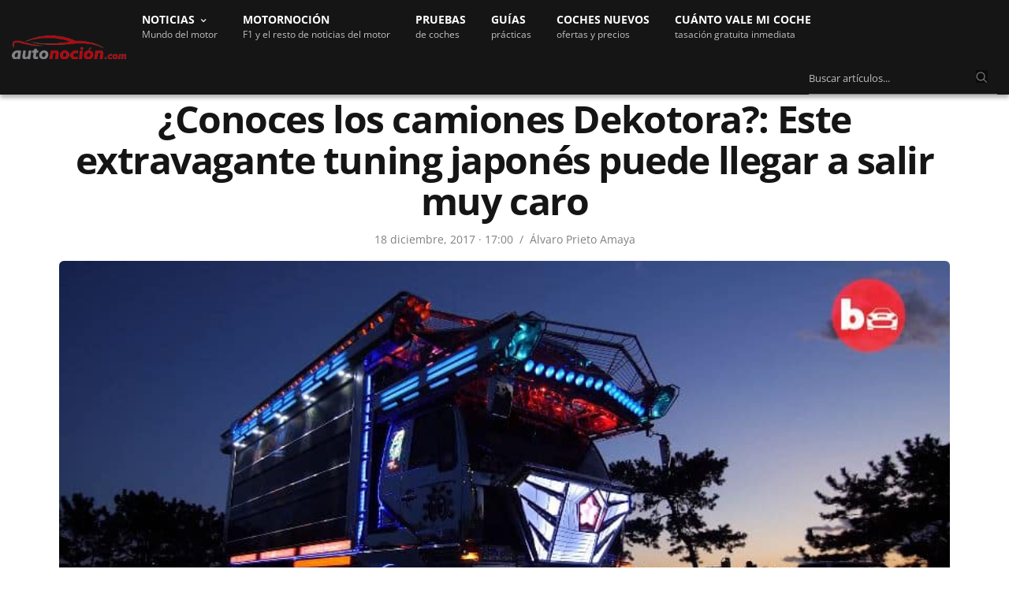

--- FILE ---
content_type: text/html; charset=UTF-8
request_url: https://www.autonocion.com/conoces-los-camiones-dekotora-este-extravagante-tuning-japones-puede-llegar-a-salir-muy-caro/
body_size: 65441
content:
<!doctype html>
<html dir="ltr" lang="es">
<head><meta charset="UTF-8"><script>if(navigator.userAgent.match(/MSIE|Internet Explorer/i)||navigator.userAgent.match(/Trident\/7\..*?rv:11/i)){var href=document.location.href;if(!href.match(/[?&]nowprocket/)){if(href.indexOf("?")==-1){if(href.indexOf("#")==-1){document.location.href=href+"?nowprocket=1"}else{document.location.href=href.replace("#","?nowprocket=1#")}}else{if(href.indexOf("#")==-1){document.location.href=href+"&nowprocket=1"}else{document.location.href=href.replace("#","&nowprocket=1#")}}}}</script><script>class RocketLazyLoadScripts{constructor(e){this.triggerEvents=e,this.eventOptions={passive:!0},this.userEventListener=this.triggerListener.bind(this),this.delayedScripts={normal:[],async:[],defer:[]},this.allJQueries=[]}_addUserInteractionListener(e){this.triggerEvents.forEach((t=>window.addEventListener(t,e.userEventListener,e.eventOptions)))}_removeUserInteractionListener(e){this.triggerEvents.forEach((t=>window.removeEventListener(t,e.userEventListener,e.eventOptions)))}triggerListener(){this._removeUserInteractionListener(this),"loading"===document.readyState?document.addEventListener("DOMContentLoaded",this._loadEverythingNow.bind(this)):this._loadEverythingNow()}async _loadEverythingNow(){this._delayEventListeners(),this._delayJQueryReady(this),this._handleDocumentWrite(),this._registerAllDelayedScripts(),this._preloadAllScripts(),await this._loadScriptsFromList(this.delayedScripts.normal),await this._loadScriptsFromList(this.delayedScripts.defer),await this._loadScriptsFromList(this.delayedScripts.async),await this._triggerDOMContentLoaded(),await this._triggerWindowLoad(),window.dispatchEvent(new Event("rocket-allScriptsLoaded"))}_registerAllDelayedScripts(){document.querySelectorAll("script[type=rocketlazyloadscript]").forEach((e=>{e.hasAttribute("src")?e.hasAttribute("async")&&!1!==e.async?this.delayedScripts.async.push(e):e.hasAttribute("defer")&&!1!==e.defer||"module"===e.getAttribute("data-rocket-type")?this.delayedScripts.defer.push(e):this.delayedScripts.normal.push(e):this.delayedScripts.normal.push(e)}))}async _transformScript(e){return await this._requestAnimFrame(),new Promise((t=>{const n=document.createElement("script");let r;[...e.attributes].forEach((e=>{let t=e.nodeName;"type"!==t&&("data-rocket-type"===t&&(t="type",r=e.nodeValue),n.setAttribute(t,e.nodeValue))})),e.hasAttribute("src")?(n.addEventListener("load",t),n.addEventListener("error",t)):(n.text=e.text,t()),e.parentNode.replaceChild(n,e)}))}async _loadScriptsFromList(e){const t=e.shift();return t?(await this._transformScript(t),this._loadScriptsFromList(e)):Promise.resolve()}_preloadAllScripts(){var e=document.createDocumentFragment();[...this.delayedScripts.normal,...this.delayedScripts.defer,...this.delayedScripts.async].forEach((t=>{const n=t.getAttribute("src");if(n){const t=document.createElement("link");t.href=n,t.rel="preload",t.as="script",e.appendChild(t)}})),document.head.appendChild(e)}_delayEventListeners(){let e={};function t(t,n){!function(t){function n(n){return e[t].eventsToRewrite.indexOf(n)>=0?"rocket-"+n:n}e[t]||(e[t]={originalFunctions:{add:t.addEventListener,remove:t.removeEventListener},eventsToRewrite:[]},t.addEventListener=function(){arguments[0]=n(arguments[0]),e[t].originalFunctions.add.apply(t,arguments)},t.removeEventListener=function(){arguments[0]=n(arguments[0]),e[t].originalFunctions.remove.apply(t,arguments)})}(t),e[t].eventsToRewrite.push(n)}function n(e,t){let n=e[t];Object.defineProperty(e,t,{get:()=>n||function(){},set(r){e["rocket"+t]=n=r}})}t(document,"DOMContentLoaded"),t(window,"DOMContentLoaded"),t(window,"load"),t(window,"pageshow"),t(document,"readystatechange"),n(document,"onreadystatechange"),n(window,"onload"),n(window,"onpageshow")}_delayJQueryReady(e){let t=window.jQuery;Object.defineProperty(window,"jQuery",{get:()=>t,set(n){if(n&&n.fn&&!e.allJQueries.includes(n)){n.fn.ready=n.fn.init.prototype.ready=function(t){e.domReadyFired?t.bind(document)(n):document.addEventListener("rocket-DOMContentLoaded",(()=>t.bind(document)(n)))};const t=n.fn.on;n.fn.on=n.fn.init.prototype.on=function(){if(this[0]===window){function e(e){return e.split(" ").map((e=>"load"===e||0===e.indexOf("load.")?"rocket-jquery-load":e)).join(" ")}"string"==typeof arguments[0]||arguments[0]instanceof String?arguments[0]=e(arguments[0]):"object"==typeof arguments[0]&&Object.keys(arguments[0]).forEach((t=>{delete Object.assign(arguments[0],{[e(t)]:arguments[0][t]})[t]}))}return t.apply(this,arguments),this},e.allJQueries.push(n)}t=n}})}async _triggerDOMContentLoaded(){this.domReadyFired=!0,await this._requestAnimFrame(),document.dispatchEvent(new Event("rocket-DOMContentLoaded")),await this._requestAnimFrame(),window.dispatchEvent(new Event("rocket-DOMContentLoaded")),await this._requestAnimFrame(),document.dispatchEvent(new Event("rocket-readystatechange")),await this._requestAnimFrame(),document.rocketonreadystatechange&&document.rocketonreadystatechange()}async _triggerWindowLoad(){await this._requestAnimFrame(),window.dispatchEvent(new Event("rocket-load")),await this._requestAnimFrame(),window.rocketonload&&window.rocketonload(),await this._requestAnimFrame(),this.allJQueries.forEach((e=>e(window).trigger("rocket-jquery-load"))),window.dispatchEvent(new Event("rocket-pageshow")),await this._requestAnimFrame(),window.rocketonpageshow&&window.rocketonpageshow()}_handleDocumentWrite(){const e=new Map;document.write=document.writeln=function(t){const n=document.currentScript,r=document.createRange(),i=n.parentElement;let o=e.get(n);void 0===o&&(o=n.nextSibling,e.set(n,o));const a=document.createDocumentFragment();r.setStart(a,0),a.appendChild(r.createContextualFragment(t)),i.insertBefore(a,o)}}async _requestAnimFrame(){return new Promise((e=>requestAnimationFrame(e)))}static run(){const e=new RocketLazyLoadScripts(["keydown","mousemove","touchmove","touchstart","touchend","wheel"]);e._addUserInteractionListener(e)}}RocketLazyLoadScripts.run();</script>

	
	<meta name="viewport" content="width=device-width, initial-scale=1, maximum-scale=1, viewport-fit=cover">
	<link rel="profile" href="https://gmpg.org/xfn/11">
	<link rel="apple-touch-icon" sizes="120x120" href="//www.autonocion.com/assets/img/favicon/apple-touch-icon.png">
	<link rel="icon" type="image/png" sizes="32x32" href="//www.autonocion.com/assets/img/favicon/favicon-32x32.png">
	<link rel="icon" type="image/png" sizes="16x16" href="//www.autonocion.com/assets/img/favicon/favicon-16x16.png">
	<link rel="manifest" href="//www.autonocion.com/assets/img/favicon/site.webmanifest">
	<link rel="mask-icon" href="//www.autonocion.com/assets/img/favicon/safari-pinned-tab.svg" color="#5bbad5">
	<link rel="shortcut icon" href="//www.autonocion.com/assets/img/favicon/favicon.ico">
	<meta name="msapplication-config" content="//www.autonocion.com/assets/img/favicon/browserconfig.xml">
	<meta name="msapplication-TileColor" content="#151515">
	<meta name="theme-color" content="#151515">
	<meta name="robots" content="max-image-preview:large" />
	



	<meta name="twitter:card" content="summary_large_image">
<meta name="twitter:site" content="@autonocion">
<meta name="twitter:creator" content="@autonocion">
<meta name="twitter:title" content="¿Conoces los camiones Dekotora?: Este extravagante tuning japonés puede llegar a salir muy caro">
<meta name="twitter:description" content="No es ningún secreto que en Japón son muy suyos y cuando se trata de&hellip;">
<meta name="twitter:image" content="https://www.autonocion.com/wp-content/uploads/2017/12/Camión-Dekotora-1.jpg">
<meta property="fb:app_id" content="279774659041014" />
<meta property="og:image:width" content="900" />
<meta property="og:image:height" content="600" />

<link rel="image_src" href="https://www.autonocion.com/wp-content/uploads/2017/12/Camión-Dekotora-1.jpg" />

	<link rel="preload" as="image" importance="high" href="https://www.autonocion.com/wp-content/uploads/2017/12/Camión-Dekotora-1.jpg" srcset="https://www.autonocion.com/wp-content/uploads/2017/12/Camión-Dekotora-1-600x350.jpg 600w, https://www.autonocion.com/wp-content/uploads/2017/12/Camión-Dekotora-1-170x100.jpg 170w" /><title>¿Conoces los camiones Dekotora?: Este extravagante tuning japonés puede llegar a salir muy caro</title><style id="rocket-critical-css">html{line-height:1.15;-webkit-text-size-adjust:100%}body{margin:0}h1{font-size:2em;margin:0.67em 0}a{background-color:transparent}img{border-style:none}button,input{font-family:inherit;font-size:100%;line-height:1.15;margin:0}button,input{overflow:visible}button{text-transform:none}button,[type="button"],[type="submit"]{-webkit-appearance:button}button::-moz-focus-inner,[type="button"]::-moz-focus-inner,[type="submit"]::-moz-focus-inner{border-style:none;padding:0}button:-moz-focusring,[type="button"]:-moz-focusring,[type="submit"]:-moz-focusring{outline:1px dotted ButtonText}fieldset{padding:0.35em 0.75em 0.625em}::-webkit-file-upload-button{-webkit-appearance:button;font:inherit}html{box-sizing:border-box;font-size:100%}*,*::before,*::after{box-sizing:inherit}body{margin:0;padding:0;background:#fefefe;font-family:-apple-system,BlinkMacSystemFont,"Segoe UI",Roboto,Helvetica,Arial,sans-serif,"Apple Color Emoji","Segoe UI Emoji","Segoe UI Symbol";font-weight:normal;line-height:1.6;color:#0a0a0a;-webkit-font-smoothing:antialiased;-moz-osx-font-smoothing:grayscale}img{display:inline-block;vertical-align:middle;max-width:100%;height:auto;-ms-interpolation-mode:bicubic}button{padding:0;appearance:none;border:0;border-radius:0;background:transparent;line-height:1}button,input{font-family:inherit}div,ul,li,h1,h3,form,p{margin:0;padding:0}p{margin-bottom:1rem;font-size:inherit;line-height:1.6;text-rendering:optimizeLegibility}i{font-style:italic;line-height:inherit}.subheader .fa{font-size:15px}h1,h3{font-family:-apple-system,BlinkMacSystemFont,"Segoe UI",Roboto,Helvetica,Arial,sans-serif,"Apple Color Emoji","Segoe UI Emoji","Segoe UI Symbol";font-style:normal;font-weight:600;color:inherit;text-rendering:optimizeLegibility}h1{line-height:1.15;margin-top:0;margin-bottom:1.25rem}h3{font-size:1.25rem;line-height:1.15;margin-top:0;margin-bottom:1.25rem}@media print,screen and (min-width:40em){h1{font-size:1.875rem}h3{font-size:1.375rem}}@media print,screen and (min-width:64em){h1{font-size:2.375rem}h3{font-size:24px}}a{line-height:inherit;text-decoration:none}a img{border:0}ul{margin-bottom:1rem;list-style-position:outside;line-height:1.6}li{font-size:inherit}ul{margin-left:1.25rem;list-style-type:disc}ul ul{margin-left:1.25rem;margin-bottom:0}figure{margin:0}.subheader{margin-top:0.2rem;margin-bottom:0.5rem;font-weight:normal;line-height:1.4;color:#8a8a8a}.text-left{text-align:left}.row{max-width:1160px;margin-right:auto;margin-left:auto;display:flex;flex-flow:row wrap}.columns{flex:1 1 0px;padding-right:0.625rem;padding-left:0.625rem;min-width:0}@media print,screen and (min-width:40em){.columns{padding-right:0.9375rem;padding-left:0.9375rem}}@media print,screen and (min-width:64em){.columns{padding-right:0.9375rem;padding-left:0.9375rem}}.small-2{flex:0 0 14%;max-width:54px}.small-8{flex:0 0 66.6666666667%;max-width:66.6666666667%}.small-12{flex:0 0 100%;max-width:100%}@media print,screen and (min-width:40em){.medium-4{flex:0 0 33.3333333333%;max-width:33.3333333333%}.medium-8{flex:1}.medium-12{flex:0 0 100%;max-width:100%}}@media print,screen and (min-width:64em){.large-12{flex:0 0 100%;max-width:100%}}.hide{display:none!important}.searchform fieldset{margin:0;padding:0}.cf:before,.post:before,.cf:after,.post:after{content:" ";display:table}.cf:after,.post:after{clear:both}.row{margin-left:auto}.row:before{content:none}.row.top-padding{padding-top:24px}.row.full-width-row{width:100%;margin-left:auto;margin-right:auto;max-width:100%}.custom_scroll{overflow:hidden;height:100%;position:relative}.lazyloaded{opacity:1}html{height:100%}body{color:#525252;background:#fff;position:static;scroll-behavior:smooth}body div,body ul,body li,body form,body p{font-size:inherit;font-family:inherit}body p{font-style:normal;font-size:18px;font-weight:400;line-height:1.75em}figure{margin:0}p{word-spacing:0.001em;font-feature-settings:"kern" 1;font-kerning:normal}a{outline:0;color:#525252}h1,h3{color:#151515;margin-top:0;letter-spacing:-0.03em;font-weight:700;text-rendering:geometricPrecision;-webkit-font-smoothing:antialiased}#wrapper{position:relative;min-height:100vh;width:100%;margin:0 auto;display:flex;flex-direction:row;scroll-behavior:smooth;min-height:100%}#wrapper [role="main"]{position:relative;overflow:hidden;z-index:10}#wrapper #content-container{display:flex;flex-direction:column;min-height:100vh;width:100%}#wrapper #content-container .click-capture{position:absolute;z-index:998;top:0;right:0;width:0;height:0;background:rgba(0,0,0,0.25);content:'';filter:progid:DXImageTransform.Microsoft.Alpha(Opacity=0);opacity:0;will-change:opacity}h1,h3{margin-bottom:18px}ul{margin-left:0;list-style-position:inside;font-size:inherit}ul ul{margin-left:15px}ul li{margin-bottom:10px;font-size:18px}ul li:last-child{margin:0}.subheader{line-height:40px;direction:ltr;margin-top:0;margin-bottom:0;position:relative;z-index:12;width:100%;display:flex;align-items:center}.subheader.light{background:#fff;border-bottom:1px solid rgba(0,0,0,0.05)}.subheader.light .page-title{color:#fff}.subheader.light .page-title:before{background:rgba(0,0,0,0.25)}.subheader.light .share-article-vertical .social{color:#ffffff}.subheader.fixed{position:fixed;top:-1px;left:0;width:100%;z-index:30;margin:0;-webkit-transform:translateZ(0);-moz-transform:translateZ(0);-ms-transform:translateZ(0);-o-transform:translateZ(0);transform:translateZ(0);-webkit-transform:translateY(-100%);-moz-transform:translateY(-100%);-ms-transform:translateY(-100%);-o-transform:translateY(-100%);transform:translateY(-100%);will-change:transform}.subheader.fixed .logo{display:flex;align-items:center;text-align:left}.subheader.fixed .logo .page-title{display:inline-block;overflow:hidden;text-overflow:ellipsis;font-size:13px;font-weight:600;position:relative;vertical-align:middle;white-space:nowrap;text-transform:none;flex:1}@media only screen and (min-width:80em){.subheader.fixed .logo .page-title{max-width:600px}}.subheader.fixed .share-article-vertical{float:right}.subheader.fixed>.row{position:relative}.subheader.fixed>.row .progress{display:block;position:absolute;bottom:-2px;left:-15px;height:4px;right:-15px;background:#bf0713;-webkit-transform-origin:0 100%;-moz-transform-origin:0 100%;-ms-transform-origin:0 100%;-o-transform-origin:0 100%;transform-origin:0 100%}.subheader.fixed .share-article-vertical{width:auto;padding:5px 0;position:static}.subheader.fixed .share-article-vertical .social{float:left;border:0;width:40px;height:36px;line-height:38px;border-radius:3px;font-size:12px;margin-left:7px}.header{width:100%;height:auto;z-index:11;position:relative;line-height:1}.header .logo{display:flex;justify-content:center;align-items:center}@media only screen and (min-width:64.063em){.header .logo{justify-content:flex-start}}.header .logo .logolink{display:inline-flex;flex-shrink:0;align-items:center}.header .logo .logoimg{max-height:30px}.header.dark .mobile-toggle-holder .mobile-toggle span{background:#fff}@media only screen and (min-width:64.063em){.mobile-icon-holder,.mobile-share-holder{display:none}}.menu-holder{position:relative;justify-content:space-between}.header.style3 #menu_width{display:flex;justify-content:center;position:relative;width:100%}@media only screen and (min-width:64.063em){.header.style3 #menu_width{justify-content:flex-start}}.header.style3 .logo .logolink{padding:12px 0}.header.style3 .menu-holder{position:static;flex:1;margin-left:30px}@media only screen and (min-width:64.063em){.header.style3 .menu-holder{display:inline-block}}@media only screen and (min-width:80em){.header.style3 .menu-holder{margin-left:20px}}.header.style3 .menu-holder .sf-menu{height:auto}.header.dark .mobile-toggle,.header.dark .menu-holder ul.sf-menu:not(.secondary)>li>a{color:#fff}.header>.row{display:flex;align-items:center;flex-wrap:wrap;line-height:1;padding:0}.mobile-toggle-holder{align-items:flex-start;display:inline-flex}.mobile-toggle-holder .mobile-toggle{display:inline-flex;width:29px;height:27px;position:relative}.mobile-toggle-holder .mobile-toggle span{display:block;position:absolute;width:20px;height:2px;background:#0a0a0a;border-radius:1px;content:" ";left:5px}.mobile-toggle-holder .mobile-toggle span:nth-child(1){top:8px;width:25px}.mobile-toggle-holder .mobile-toggle span:nth-child(2){top:14px;width:18px}.mobile-toggle-holder .mobile-toggle span:nth-child(3){top:20px;width:25px}.menu-holder{display:none}@media only screen and (min-width:64.063em){.menu-holder{display:inline-flex}}.menu-holder ul{display:inline-flex;list-style:none;margin:0;padding:0}.menu-holder ul li{display:inline-block;padding:0}.menu-holder ul li a{background:none}.menu-holder ul li .sub-menu{background:#000;padding:18px 30px;-webkit-box-shadow:0 2px 1px rgba(0,0,0,0.25);-moz-box-shadow:0 2px 1px rgba(0,0,0,0.25);box-shadow:0 2px 1px rgba(0,0,0,0.25);text-align:left;min-width:255px;will-change:opacity;color:#fff;border-top:2px solid #3b3b3b;border-bottom:2px solid #bf0713}.menu-holder ul li .sub-menu li{display:block;padding:0;margin:0}.menu-holder ul li .sub-menu li a{vertical-align:middle;font-size:14px;font-weight:500;display:block;line-height:43px;white-space:nowrap;color:#fff}.menu-holder ul.sf-menu{display:inline-flex}.menu-holder ul.sf-menu:not(.secondary){height:55px}.menu-holder ul.sf-menu>li{display:inline-flex;min-height:100%;align-items:center;margin:0 32px 0 0;padding:16px 0px;line-height:1.3}@media only screen and (min-width:80em){.menu-holder ul.sf-menu>li{margin:0 32px 0 0;line-height:1.3}}.menu-holder ul.sf-menu>li>a{font-size:14px;text-transform:uppercase;font-weight:700;white-space:nowrap}.menu-holder ul.sf-menu>li:last-child{margin-right:0}.sf-menu .menu-item-has-children{position:relative}.sf-menu .menu-item-has-children>a:after{display:inline-block;content:"\f107";font-family:FontAwesome;margin-left:10px;vertical-align:middle;font-size:11px;position:absolute;top:20px;margin-left:-22px}.sf-menu .sub-menu{display:none;position:absolute;top:100%;left:-30px;z-index:20}.sf-menu .sub-menu li{display:block;white-space:nowrap}.menu-right-content{float:right}#mobile-menu{position:fixed;top:0;height:100%;z-index:99;padding:0px 12px 12px 12px;width:280px;background:#fff;overflow:hidden;left:0;will-change:transform;-webkit-transform:translateX(-280px);-moz-transform:translateX(-280px);-ms-transform:translateX(-280px);-o-transform:translateX(-280px);transform:translateX(-280px)}@media only screen and (min-width:40.063em){#mobile-menu{width:380px;padding:20px 10px 20px 20px;left:0;-webkit-transform:translateX(-380px);-moz-transform:translateX(-380px);-ms-transform:translateX(-380px);-o-transform:translateX(-380px);transform:translateX(-380px)}}#mobile-menu .social-links{padding:20px 15px 15px 0px;text-align:center}@media only screen and (min-width:40.063em){#mobile-menu .social-links{padding:30px 15px 25px}}#mobile-menu .social-links a{color:#080808;margin:0 7px}#mobile-menu .menu-footer{text-align:center;padding:0 15px 0 0;font-size:13px;line-height:16px;color:#080808}#mobile-menu .menu-footer p{font-size:inherit}#mobile-menu .menu-footer p:last-child{margin:0}#mobile-menu.style2{background:#0a0a0a}#mobile-menu.style2 .mobile-menu{background:transparent}#mobile-menu.style2 .mobile-menu li a{font-size:21px;line-height:1;text-transform:none;color:#fff;border-bottom-color:rgba(255,255,255,0.1);font-weight:200}#mobile-menu.style2 .mobile-menu li a span{width:20px;height:20px;top:50%;margin-top:-10px;padding:0}#mobile-menu.style2 .mobile-menu li a span div{height:1px;display:block;width:7px;position:absolute;left:8px;top:7px;background:#fff}#mobile-menu.style2 .mobile-menu li a span div:nth-child(1){-webkit-transform-origin:0% 0%;-moz-transform-origin:0% 0%;-ms-transform-origin:0% 0%;-o-transform-origin:0% 0%;transform-origin:0% 0%;-webkit-transform:rotateZ(45deg);-moz-transform:rotateZ(45deg);-ms-transform:rotateZ(45deg);-o-transform:rotateZ(45deg);transform:rotateZ(45deg)}#mobile-menu.style2 .mobile-menu li a span div:nth-child(2){left:auto;right:3px;-webkit-transform-origin:100% 0%;-moz-transform-origin:100% 0%;-ms-transform-origin:100% 0%;-o-transform-origin:100% 0%;transform-origin:100% 0%;-webkit-transform:rotateZ(-45deg);-moz-transform:rotateZ(-45deg);-ms-transform:rotateZ(-45deg);-o-transform:rotateZ(-45deg);transform:rotateZ(-45deg)}#mobile-menu.style2 .mobile-menu .sub-menu{border-bottom-color:rgba(255,255,255,0.1);padding:15px 0 15px 20px}#mobile-menu.style2 .mobile-menu .sub-menu a{border:0;padding:12px 0;font-size:18px}#mobile-menu.style2 .social-links{padding-top:30px}#mobile-menu.style2 .social-links a{color:#fff;display:inline-block;width:48px;height:48px;line-height:45px;font-size:23px;text-align:center;border:1px solid rgba(255,255,255,0.4);border-radius:29px;margin:0 3px}#mobile-menu.style2 .menu-footer{color:#BFBFBF}#mobile-menu.style2 .menu-footer p{color:inherit}#mobile-menu.style2 .mobile-top{display:flex;justify-content:flex-end;align-items:center;padding:0 10px 0 0;margin-bottom:10px;position:relative;display:none}#mobile-menu.style2 .mobile-top .thb-close{position:absolute;top:50%;left:0;display:flex;justify-content:center;align-items:center;width:30px;height:30px;color:#fff;-webkit-transform:translateY(-50%);-moz-transform:translateY(-50%);-ms-transform:translateY(-50%);-o-transform:translateY(-50%);transform:translateY(-50%)}#mobile-menu.style2 .mobile-top .thb-close svg{width:30px;display:block;position:relative;top:1px;left:-8px}#mobile-menu.style2 .mobile-top .thb-close svg g{stroke:#fff}.mobile-menu{list-style:none;margin:0;padding:0 10px 0 0;width:100%;clear:left;background:#fff;-webkit-backface-visibility:hidden;-moz-backface-visibility:hidden;-ms-backface-visibility:hidden;-o-backface-visibility:hidden;backface-visibility:hidden}.mobile-menu li{margin:0}.mobile-menu li span{display:block;position:absolute;height:48px;padding:16px 0 16px 17px;top:0;right:0}.mobile-menu li a{display:block;line-height:12px;font-size:12px;font-weight:600;color:#080808;position:relative;text-transform:uppercase;padding:19px 0 16px}.mobile-menu .sub-menu{display:none;list-style:none;margin:0;padding:0 0 0 10px;border-bottom:1px solid #f0f0f0}.mobile-menu .sub-menu li a{text-transform:none;padding-left:0;font-weight:400;font-size:11px}.mobile-menu .sub-menu li:last-child a{border:0}.post-detail-style1 .post-bottom-meta .time:after{display:inline-block;content:"/";margin:0px 8px;font-size:14px;position:relative;top:0px;color:#808080}.post{margin-bottom:32px;position:relative}.post .post-gallery{position:relative;-webkit-transform:translateZ(0);-moz-transform:translateZ(0);-ms-transform:translateZ(0);-o-transform:translateZ(0);transform:translateZ(0)}.post .post-gallery img{width:100%;height:100%;object-fit:cover;border-radius:6px}.post .post-gallery img{width:100%;-webkit-backface-visibility:hidden;-moz-backface-visibility:hidden;-ms-backface-visibility:hidden;-o-backface-visibility:hidden;backface-visibility:hidden;will-change:opacity}.post .post-title .entry-title{word-break:break-word;margin-bottom:8px;-webkit-text-size-adjust:100%}.post .post-title h1{display:block;font-size:26px}@media only screen and (min-width:40.063em){.post .post-title h1{font-size:34px}}@media only screen and (min-width:64.063em){.post .post-title h1{font-size:48px;line-height:1.1}}.post .post-title a{color:#151515}.post .post-title .post-bottom-meta{text-align:center;margin-bottom:0;width:100%;justify-content:center}.post .post-title .post-bottom-meta span{margin-right:0}.post .post-title .post-bottom-meta .time{font-size:14px;color:#808080}.post .post-bottom-meta{color:#808080;font-size:14px;margin-bottom:8px;display:flex;align-items:center;width:100%}.post .post-bottom-meta a{color:#808080}.post .post-bottom-meta span{margin-right:5px}@media only screen and (min-width:40.063em){.post .post-bottom-meta span{margin-right:7px}}.post .post-bottom-meta span:last-child{margin-right:0!important}.post .post-bottom-meta .time{font-weight:500}.post .post-bottom-meta .author{font-weight:500}.post .post-bottom-meta .author [rel=author]{color:#808080;font-size:14px}.post.blog-post{margin-bottom:0}.post.blog-post .post-gallery{margin-bottom:0px}@media only screen and (min-width:40.063em){.post.blog-post .post-gallery{margin-bottom:0px}}.post.blog-post .post-title{margin-bottom:16px;text-align:center}.post.blog-post .entry-title{margin-bottom:12px}.share-article-vertical{display:block;float:left;width:60px;margin-bottom:30px;position:absolute;margin-top:5px}.subheader .share-article-vertical{margin:0}.share-article-vertical .social{display:block;width:60px;height:59px;line-height:59px;text-align:center;font-size:14px;color:#aeaeae;border-left:1px solid #eee;border-right:1px solid #eee;border-bottom:1px solid #eee;position:relative}.share-article-vertical .social:first-child{border-top:1px solid #eee}@media only screen and (min-width:40.063em){.share-article-vertical .social.whatsapp{display:none}}.share-article-vertical .social.facebook{background:#3b5998}.share-article-vertical .social.linkedin{background:#007bb6}.share-article-vertical .social.twitter{background:#00aced}.share-article-vertical .social.whatsapp{background:#25d366}.post-detail-row{background:#fff}#infinite-article{background:#fff;will-change:contents}form{margin:0}form fieldset{padding:0;margin:0;border:0}input[type="text"]{border:1px solid #E8E8E8;padding:12px;color:rgba(0,0,0,0.6);font-size:16px;font-weight:500;height:44px;background:#fff;outline:0;font-family:inherit;-webkit-box-shadow:none;-moz-box-shadow:none;box-shadow:none;-webkit-appearance:none;-moz-appearance:none;border-radius:6px;appearance:none}input[type="text"]:-moz-placeholder{color:#87868A;font-size:13px;font-weight:400}input[type="text"]::-moz-placeholder{color:#87868A;font-size:13px;font-weight:400}input[type="text"]:-ms-input-placeholder{color:#87868A;font-size:13px;font-weight:400}input[type="text"]::-webkit-input-placeholder{color:#87868A;font-size:13px;font-weight:400}.searchform{margin:0}.searchform fieldset{position:relative;border:0}.searchform fieldset input[type="text"]{margin:0;width:100%}button::-moz-focus-inner{padding:0;border:0}header.header.style3.dark{background-color:#151515;border-bottom:0;-webkit-box-shadow:0 4px 5px rgb(0 0 0 / 32%);box-shadow:0 4px 5px rgb(0 0 0 / 30%);-moz-box-shadow:0 4px 5px rgba(0,0,0,.2)}header.header.style3.dark .row{max-width:100%}.menudescription{color:#BFBFBF;font-size:12px;text-transform:none;font-weight:400}button.siguenos_mob{color:#fff;font-size:13px;background:#bd0411;padding:8px 21px;border-radius:20px;font-weight:600;-moz-box-shadow:1px 1px 3px 1px rgba(255,255,255,0.2);display:none}.siguenos_btn_mobile{margin-right:12px}.hsearchbox{width:97%;padding:12px 0px 8px 0px}.hsearchbox.desktopbox{display:inline-block;width:22%;padding:8px 0px 0px 0px;right:0;float:right;max-width:250px}.hsearchbox input.s{background:none;border:0px;border-bottom:1px solid #808080;color:#fff;border-radius:0;padding:12px 12px 12px 0px}.hsearchbox button{color:#808080;position:absolute;right:12px;top:13px;border:0;background:#0a0a0a}.hsearchbox i.fa.fa-search.icosearch{-webkit-text-stroke:1px #0a0a0a}@media only screen and (min-width:1025px){#wrapper [role="main"]{padding-top:68px}}.header{position:fixed}.mobile-icon-holder{padding:9px 0.625rem;background:#bf0713;border-bottom:1px solid #bf0713}.cl-consent-clickio{display:none}.cl-consent::before{backdrop-filter:blur(3px)}.cl-consent__buttons .cl-consent__btn--outline{border:none!important}.cl-consent .cl-consent__descr{line-height:16px!important}a.post-category-link{text-transform:uppercase;color:#bf0713;font-size:16px;font-weight:600}.post-category-link{margin-bottom:8px;text-align:center}ul li,ul li:last-child{font-size:18px}.thb-post-bottom-meta{display:none}@media print,screen and (min-width:63.99875em){a.logo_mobile img{display:none!important}}@media print,screen and (max-width:63.99875em){.small-8.logo{flex:1;max-width:100%;margin-left:12px}a.logo_desktop img{display:none}header.header.style3{height:48px}.logo_mobile img{width:178px}.header.style3 .logo .logolink{padding:13px 0}.header.style3 #menu_width{justify-content:left}#wrapper [role="main"]{margin-top:48px}}@media all and (max-width:599px){.post{margin-bottom:36px}}@media all and (max-width:480px){.subheader.fixed .logo{max-width:42%}}@media all and (max-width:374px){.mobile-icon-holder{flex:2 0 14%}.subheader.fixed .logo{max-width:33%}}</style><link rel="preload" as="style" href="https://fonts.googleapis.com/css2?family=Open+Sans:wght@400;600;700&#038;display=block" /><style type="text/css">@font-face {font-family:Open Sans;font-style:normal;font-weight:400;src:url(/cf-fonts/v/open-sans/5.0.20/hebrew/wght/normal.woff2);unicode-range:U+0590-05FF,U+200C-2010,U+20AA,U+25CC,U+FB1D-FB4F;font-display:block;}@font-face {font-family:Open Sans;font-style:normal;font-weight:400;src:url(/cf-fonts/v/open-sans/5.0.20/greek/wght/normal.woff2);unicode-range:U+0370-03FF;font-display:block;}@font-face {font-family:Open Sans;font-style:normal;font-weight:400;src:url(/cf-fonts/v/open-sans/5.0.20/latin/wght/normal.woff2);unicode-range:U+0000-00FF,U+0131,U+0152-0153,U+02BB-02BC,U+02C6,U+02DA,U+02DC,U+0304,U+0308,U+0329,U+2000-206F,U+2074,U+20AC,U+2122,U+2191,U+2193,U+2212,U+2215,U+FEFF,U+FFFD;font-display:block;}@font-face {font-family:Open Sans;font-style:normal;font-weight:400;src:url(/cf-fonts/v/open-sans/5.0.20/cyrillic/wght/normal.woff2);unicode-range:U+0301,U+0400-045F,U+0490-0491,U+04B0-04B1,U+2116;font-display:block;}@font-face {font-family:Open Sans;font-style:normal;font-weight:400;src:url(/cf-fonts/v/open-sans/5.0.20/vietnamese/wght/normal.woff2);unicode-range:U+0102-0103,U+0110-0111,U+0128-0129,U+0168-0169,U+01A0-01A1,U+01AF-01B0,U+0300-0301,U+0303-0304,U+0308-0309,U+0323,U+0329,U+1EA0-1EF9,U+20AB;font-display:block;}@font-face {font-family:Open Sans;font-style:normal;font-weight:400;src:url(/cf-fonts/v/open-sans/5.0.20/greek-ext/wght/normal.woff2);unicode-range:U+1F00-1FFF;font-display:block;}@font-face {font-family:Open Sans;font-style:normal;font-weight:400;src:url(/cf-fonts/v/open-sans/5.0.20/cyrillic-ext/wght/normal.woff2);unicode-range:U+0460-052F,U+1C80-1C88,U+20B4,U+2DE0-2DFF,U+A640-A69F,U+FE2E-FE2F;font-display:block;}@font-face {font-family:Open Sans;font-style:normal;font-weight:400;src:url(/cf-fonts/v/open-sans/5.0.20/latin-ext/wght/normal.woff2);unicode-range:U+0100-02AF,U+0304,U+0308,U+0329,U+1E00-1E9F,U+1EF2-1EFF,U+2020,U+20A0-20AB,U+20AD-20CF,U+2113,U+2C60-2C7F,U+A720-A7FF;font-display:block;}@font-face {font-family:Open Sans;font-style:normal;font-weight:600;src:url(/cf-fonts/v/open-sans/5.0.20/greek-ext/wght/normal.woff2);unicode-range:U+1F00-1FFF;font-display:block;}@font-face {font-family:Open Sans;font-style:normal;font-weight:600;src:url(/cf-fonts/v/open-sans/5.0.20/cyrillic/wght/normal.woff2);unicode-range:U+0301,U+0400-045F,U+0490-0491,U+04B0-04B1,U+2116;font-display:block;}@font-face {font-family:Open Sans;font-style:normal;font-weight:600;src:url(/cf-fonts/v/open-sans/5.0.20/hebrew/wght/normal.woff2);unicode-range:U+0590-05FF,U+200C-2010,U+20AA,U+25CC,U+FB1D-FB4F;font-display:block;}@font-face {font-family:Open Sans;font-style:normal;font-weight:600;src:url(/cf-fonts/v/open-sans/5.0.20/latin/wght/normal.woff2);unicode-range:U+0000-00FF,U+0131,U+0152-0153,U+02BB-02BC,U+02C6,U+02DA,U+02DC,U+0304,U+0308,U+0329,U+2000-206F,U+2074,U+20AC,U+2122,U+2191,U+2193,U+2212,U+2215,U+FEFF,U+FFFD;font-display:block;}@font-face {font-family:Open Sans;font-style:normal;font-weight:600;src:url(/cf-fonts/v/open-sans/5.0.20/cyrillic-ext/wght/normal.woff2);unicode-range:U+0460-052F,U+1C80-1C88,U+20B4,U+2DE0-2DFF,U+A640-A69F,U+FE2E-FE2F;font-display:block;}@font-face {font-family:Open Sans;font-style:normal;font-weight:600;src:url(/cf-fonts/v/open-sans/5.0.20/vietnamese/wght/normal.woff2);unicode-range:U+0102-0103,U+0110-0111,U+0128-0129,U+0168-0169,U+01A0-01A1,U+01AF-01B0,U+0300-0301,U+0303-0304,U+0308-0309,U+0323,U+0329,U+1EA0-1EF9,U+20AB;font-display:block;}@font-face {font-family:Open Sans;font-style:normal;font-weight:600;src:url(/cf-fonts/v/open-sans/5.0.20/greek/wght/normal.woff2);unicode-range:U+0370-03FF;font-display:block;}@font-face {font-family:Open Sans;font-style:normal;font-weight:600;src:url(/cf-fonts/v/open-sans/5.0.20/latin-ext/wght/normal.woff2);unicode-range:U+0100-02AF,U+0304,U+0308,U+0329,U+1E00-1E9F,U+1EF2-1EFF,U+2020,U+20A0-20AB,U+20AD-20CF,U+2113,U+2C60-2C7F,U+A720-A7FF;font-display:block;}@font-face {font-family:Open Sans;font-style:normal;font-weight:700;src:url(/cf-fonts/v/open-sans/5.0.20/latin/wght/normal.woff2);unicode-range:U+0000-00FF,U+0131,U+0152-0153,U+02BB-02BC,U+02C6,U+02DA,U+02DC,U+0304,U+0308,U+0329,U+2000-206F,U+2074,U+20AC,U+2122,U+2191,U+2193,U+2212,U+2215,U+FEFF,U+FFFD;font-display:block;}@font-face {font-family:Open Sans;font-style:normal;font-weight:700;src:url(/cf-fonts/v/open-sans/5.0.20/greek/wght/normal.woff2);unicode-range:U+0370-03FF;font-display:block;}@font-face {font-family:Open Sans;font-style:normal;font-weight:700;src:url(/cf-fonts/v/open-sans/5.0.20/greek-ext/wght/normal.woff2);unicode-range:U+1F00-1FFF;font-display:block;}@font-face {font-family:Open Sans;font-style:normal;font-weight:700;src:url(/cf-fonts/v/open-sans/5.0.20/cyrillic/wght/normal.woff2);unicode-range:U+0301,U+0400-045F,U+0490-0491,U+04B0-04B1,U+2116;font-display:block;}@font-face {font-family:Open Sans;font-style:normal;font-weight:700;src:url(/cf-fonts/v/open-sans/5.0.20/vietnamese/wght/normal.woff2);unicode-range:U+0102-0103,U+0110-0111,U+0128-0129,U+0168-0169,U+01A0-01A1,U+01AF-01B0,U+0300-0301,U+0303-0304,U+0308-0309,U+0323,U+0329,U+1EA0-1EF9,U+20AB;font-display:block;}@font-face {font-family:Open Sans;font-style:normal;font-weight:700;src:url(/cf-fonts/v/open-sans/5.0.20/hebrew/wght/normal.woff2);unicode-range:U+0590-05FF,U+200C-2010,U+20AA,U+25CC,U+FB1D-FB4F;font-display:block;}@font-face {font-family:Open Sans;font-style:normal;font-weight:700;src:url(/cf-fonts/v/open-sans/5.0.20/cyrillic-ext/wght/normal.woff2);unicode-range:U+0460-052F,U+1C80-1C88,U+20B4,U+2DE0-2DFF,U+A640-A69F,U+FE2E-FE2F;font-display:block;}@font-face {font-family:Open Sans;font-style:normal;font-weight:700;src:url(/cf-fonts/v/open-sans/5.0.20/latin-ext/wght/normal.woff2);unicode-range:U+0100-02AF,U+0304,U+0308,U+0329,U+1E00-1E9F,U+1EF2-1EFF,U+2020,U+20A0-20AB,U+20AD-20CF,U+2113,U+2C60-2C7F,U+A720-A7FF;font-display:block;}</style><noscript><link rel="preload" href="https://fonts.googleapis.com/css2?family=Open+Sans:wght@400;600;700&#038;display=block" data-rocket-async="style" as="style" onload="this.onload=null;this.rel='stylesheet'" /></noscript>

		<!-- All in One SEO 4.9.3 - aioseo.com -->
	<meta name="description" content="No es ningún secreto que en Japón son muy suyos y cuando se trata de decorar automóviles, podemos encontrarnos con cualquier cosa. Preparadores como Liberty Walk son conocidos por sus excentricidades de cuatro ruedas que tanto llaman nuestra atención, sin embargo, lo que os traigo hoy es aún más digno de admiración. Hablamos de los" />
	<meta name="robots" content="max-snippet:-1, max-image-preview:large, max-video-preview:-1" />
	<meta name="author" content="Álvaro Prieto Amaya"/>
	<link rel="canonical" href="https://www.autonocion.com/conoces-los-camiones-dekotora-este-extravagante-tuning-japones-puede-llegar-a-salir-muy-caro/" />
	<meta name="generator" content="All in One SEO (AIOSEO) 4.9.3" />
		<!-- All in One SEO -->

<link rel="alternate" type="application/rss+xml" title="Autonocion.com &raquo; Feed" href="https://www.autonocion.com/feed/" />
<link rel="preconnect" href="//fonts.gstatic.com/" crossorigin>			<meta property="og:title" content="¿Conoces los camiones Dekotora?: Este extravagante tuning japonés puede llegar a salir muy caro" />
			<meta property="og:type" content="article" />
			<meta property="og:description" content="No es ningún secreto que en Japón son muy suyos y cuando se trata de&hellip;" />
			<meta property="og:image" content="https://www.autonocion.com/wp-content/uploads/2017/12/Camión-Dekotora-1.jpg" />
			<meta property="og:url" content="https://www.autonocion.com/conoces-los-camiones-dekotora-este-extravagante-tuning-japones-puede-llegar-a-salir-muy-caro/" />
			<style id='wp-img-auto-sizes-contain-inline-css' type='text/css'>
img:is([sizes=auto i],[sizes^="auto," i]){contain-intrinsic-size:3000px 1500px}
/*# sourceURL=wp-img-auto-sizes-contain-inline-css */
</style>
<link data-minify="1" rel='preload'  href='https://www.autonocion.com/wp-content/cache/min/1/wp-content/plugins/wp-rss-aggregator/core/css/jquery-colorbox.css?ver=1768646857' data-rocket-async="style" as="style" onload="this.onload=null;this.rel='stylesheet'" media='all' />
<style id='wp-block-library-inline-css' type='text/css'>
:root{--wp-block-synced-color:#7a00df;--wp-block-synced-color--rgb:122,0,223;--wp-bound-block-color:var(--wp-block-synced-color);--wp-editor-canvas-background:#ddd;--wp-admin-theme-color:#007cba;--wp-admin-theme-color--rgb:0,124,186;--wp-admin-theme-color-darker-10:#006ba1;--wp-admin-theme-color-darker-10--rgb:0,107,160.5;--wp-admin-theme-color-darker-20:#005a87;--wp-admin-theme-color-darker-20--rgb:0,90,135;--wp-admin-border-width-focus:2px}@media (min-resolution:192dpi){:root{--wp-admin-border-width-focus:1.5px}}.wp-element-button{cursor:pointer}:root .has-very-light-gray-background-color{background-color:#eee}:root .has-very-dark-gray-background-color{background-color:#313131}:root .has-very-light-gray-color{color:#eee}:root .has-very-dark-gray-color{color:#313131}:root .has-vivid-green-cyan-to-vivid-cyan-blue-gradient-background{background:linear-gradient(135deg,#00d084,#0693e3)}:root .has-purple-crush-gradient-background{background:linear-gradient(135deg,#34e2e4,#4721fb 50%,#ab1dfe)}:root .has-hazy-dawn-gradient-background{background:linear-gradient(135deg,#faaca8,#dad0ec)}:root .has-subdued-olive-gradient-background{background:linear-gradient(135deg,#fafae1,#67a671)}:root .has-atomic-cream-gradient-background{background:linear-gradient(135deg,#fdd79a,#004a59)}:root .has-nightshade-gradient-background{background:linear-gradient(135deg,#330968,#31cdcf)}:root .has-midnight-gradient-background{background:linear-gradient(135deg,#020381,#2874fc)}:root{--wp--preset--font-size--normal:16px;--wp--preset--font-size--huge:42px}.has-regular-font-size{font-size:1em}.has-larger-font-size{font-size:2.625em}.has-normal-font-size{font-size:var(--wp--preset--font-size--normal)}.has-huge-font-size{font-size:var(--wp--preset--font-size--huge)}.has-text-align-center{text-align:center}.has-text-align-left{text-align:left}.has-text-align-right{text-align:right}.has-fit-text{white-space:nowrap!important}#end-resizable-editor-section{display:none}.aligncenter{clear:both}.items-justified-left{justify-content:flex-start}.items-justified-center{justify-content:center}.items-justified-right{justify-content:flex-end}.items-justified-space-between{justify-content:space-between}.screen-reader-text{border:0;clip-path:inset(50%);height:1px;margin:-1px;overflow:hidden;padding:0;position:absolute;width:1px;word-wrap:normal!important}.screen-reader-text:focus{background-color:#ddd;clip-path:none;color:#444;display:block;font-size:1em;height:auto;left:5px;line-height:normal;padding:15px 23px 14px;text-decoration:none;top:5px;width:auto;z-index:100000}html :where(.has-border-color){border-style:solid}html :where([style*=border-top-color]){border-top-style:solid}html :where([style*=border-right-color]){border-right-style:solid}html :where([style*=border-bottom-color]){border-bottom-style:solid}html :where([style*=border-left-color]){border-left-style:solid}html :where([style*=border-width]){border-style:solid}html :where([style*=border-top-width]){border-top-style:solid}html :where([style*=border-right-width]){border-right-style:solid}html :where([style*=border-bottom-width]){border-bottom-style:solid}html :where([style*=border-left-width]){border-left-style:solid}html :where(img[class*=wp-image-]){height:auto;max-width:100%}:where(figure){margin:0 0 1em}html :where(.is-position-sticky){--wp-admin--admin-bar--position-offset:var(--wp-admin--admin-bar--height,0px)}@media screen and (max-width:600px){html :where(.is-position-sticky){--wp-admin--admin-bar--position-offset:0px}}

/*# sourceURL=wp-block-library-inline-css */
</style><style id='wp-block-group-inline-css' type='text/css'>
.wp-block-group{box-sizing:border-box}:where(.wp-block-group.wp-block-group-is-layout-constrained){position:relative}
/*# sourceURL=https://www.autonocion.com/wp-includes/blocks/group/style.min.css */
</style>
<link data-minify="1" rel='preload'  href='https://www.autonocion.com/wp-content/cache/min/1/wp-content/plugins/wp-rss-aggregator/core/css/displays.css?ver=1768646857' data-rocket-async="style" as="style" onload="this.onload=null;this.rel='stylesheet'" media='all' />
<style id='global-styles-inline-css' type='text/css'>
:root{--wp--preset--aspect-ratio--square: 1;--wp--preset--aspect-ratio--4-3: 4/3;--wp--preset--aspect-ratio--3-4: 3/4;--wp--preset--aspect-ratio--3-2: 3/2;--wp--preset--aspect-ratio--2-3: 2/3;--wp--preset--aspect-ratio--16-9: 16/9;--wp--preset--aspect-ratio--9-16: 9/16;--wp--preset--color--black: #000000;--wp--preset--color--cyan-bluish-gray: #abb8c3;--wp--preset--color--white: #ffffff;--wp--preset--color--pale-pink: #f78da7;--wp--preset--color--vivid-red: #cf2e2e;--wp--preset--color--luminous-vivid-orange: #ff6900;--wp--preset--color--luminous-vivid-amber: #fcb900;--wp--preset--color--light-green-cyan: #7bdcb5;--wp--preset--color--vivid-green-cyan: #00d084;--wp--preset--color--pale-cyan-blue: #8ed1fc;--wp--preset--color--vivid-cyan-blue: #0693e3;--wp--preset--color--vivid-purple: #9b51e0;--wp--preset--color--thb-accent: #f74a2e;--wp--preset--gradient--vivid-cyan-blue-to-vivid-purple: linear-gradient(135deg,rgb(6,147,227) 0%,rgb(155,81,224) 100%);--wp--preset--gradient--light-green-cyan-to-vivid-green-cyan: linear-gradient(135deg,rgb(122,220,180) 0%,rgb(0,208,130) 100%);--wp--preset--gradient--luminous-vivid-amber-to-luminous-vivid-orange: linear-gradient(135deg,rgb(252,185,0) 0%,rgb(255,105,0) 100%);--wp--preset--gradient--luminous-vivid-orange-to-vivid-red: linear-gradient(135deg,rgb(255,105,0) 0%,rgb(207,46,46) 100%);--wp--preset--gradient--very-light-gray-to-cyan-bluish-gray: linear-gradient(135deg,rgb(238,238,238) 0%,rgb(169,184,195) 100%);--wp--preset--gradient--cool-to-warm-spectrum: linear-gradient(135deg,rgb(74,234,220) 0%,rgb(151,120,209) 20%,rgb(207,42,186) 40%,rgb(238,44,130) 60%,rgb(251,105,98) 80%,rgb(254,248,76) 100%);--wp--preset--gradient--blush-light-purple: linear-gradient(135deg,rgb(255,206,236) 0%,rgb(152,150,240) 100%);--wp--preset--gradient--blush-bordeaux: linear-gradient(135deg,rgb(254,205,165) 0%,rgb(254,45,45) 50%,rgb(107,0,62) 100%);--wp--preset--gradient--luminous-dusk: linear-gradient(135deg,rgb(255,203,112) 0%,rgb(199,81,192) 50%,rgb(65,88,208) 100%);--wp--preset--gradient--pale-ocean: linear-gradient(135deg,rgb(255,245,203) 0%,rgb(182,227,212) 50%,rgb(51,167,181) 100%);--wp--preset--gradient--electric-grass: linear-gradient(135deg,rgb(202,248,128) 0%,rgb(113,206,126) 100%);--wp--preset--gradient--midnight: linear-gradient(135deg,rgb(2,3,129) 0%,rgb(40,116,252) 100%);--wp--preset--font-size--small: 13px;--wp--preset--font-size--medium: 20px;--wp--preset--font-size--large: 36px;--wp--preset--font-size--x-large: 42px;--wp--preset--spacing--20: 0.44rem;--wp--preset--spacing--30: 0.67rem;--wp--preset--spacing--40: 1rem;--wp--preset--spacing--50: 1.5rem;--wp--preset--spacing--60: 2.25rem;--wp--preset--spacing--70: 3.38rem;--wp--preset--spacing--80: 5.06rem;--wp--preset--shadow--natural: 6px 6px 9px rgba(0, 0, 0, 0.2);--wp--preset--shadow--deep: 12px 12px 50px rgba(0, 0, 0, 0.4);--wp--preset--shadow--sharp: 6px 6px 0px rgba(0, 0, 0, 0.2);--wp--preset--shadow--outlined: 6px 6px 0px -3px rgb(255, 255, 255), 6px 6px rgb(0, 0, 0);--wp--preset--shadow--crisp: 6px 6px 0px rgb(0, 0, 0);}:where(.is-layout-flex){gap: 0.5em;}:where(.is-layout-grid){gap: 0.5em;}body .is-layout-flex{display: flex;}.is-layout-flex{flex-wrap: wrap;align-items: center;}.is-layout-flex > :is(*, div){margin: 0;}body .is-layout-grid{display: grid;}.is-layout-grid > :is(*, div){margin: 0;}:where(.wp-block-columns.is-layout-flex){gap: 2em;}:where(.wp-block-columns.is-layout-grid){gap: 2em;}:where(.wp-block-post-template.is-layout-flex){gap: 1.25em;}:where(.wp-block-post-template.is-layout-grid){gap: 1.25em;}.has-black-color{color: var(--wp--preset--color--black) !important;}.has-cyan-bluish-gray-color{color: var(--wp--preset--color--cyan-bluish-gray) !important;}.has-white-color{color: var(--wp--preset--color--white) !important;}.has-pale-pink-color{color: var(--wp--preset--color--pale-pink) !important;}.has-vivid-red-color{color: var(--wp--preset--color--vivid-red) !important;}.has-luminous-vivid-orange-color{color: var(--wp--preset--color--luminous-vivid-orange) !important;}.has-luminous-vivid-amber-color{color: var(--wp--preset--color--luminous-vivid-amber) !important;}.has-light-green-cyan-color{color: var(--wp--preset--color--light-green-cyan) !important;}.has-vivid-green-cyan-color{color: var(--wp--preset--color--vivid-green-cyan) !important;}.has-pale-cyan-blue-color{color: var(--wp--preset--color--pale-cyan-blue) !important;}.has-vivid-cyan-blue-color{color: var(--wp--preset--color--vivid-cyan-blue) !important;}.has-vivid-purple-color{color: var(--wp--preset--color--vivid-purple) !important;}.has-black-background-color{background-color: var(--wp--preset--color--black) !important;}.has-cyan-bluish-gray-background-color{background-color: var(--wp--preset--color--cyan-bluish-gray) !important;}.has-white-background-color{background-color: var(--wp--preset--color--white) !important;}.has-pale-pink-background-color{background-color: var(--wp--preset--color--pale-pink) !important;}.has-vivid-red-background-color{background-color: var(--wp--preset--color--vivid-red) !important;}.has-luminous-vivid-orange-background-color{background-color: var(--wp--preset--color--luminous-vivid-orange) !important;}.has-luminous-vivid-amber-background-color{background-color: var(--wp--preset--color--luminous-vivid-amber) !important;}.has-light-green-cyan-background-color{background-color: var(--wp--preset--color--light-green-cyan) !important;}.has-vivid-green-cyan-background-color{background-color: var(--wp--preset--color--vivid-green-cyan) !important;}.has-pale-cyan-blue-background-color{background-color: var(--wp--preset--color--pale-cyan-blue) !important;}.has-vivid-cyan-blue-background-color{background-color: var(--wp--preset--color--vivid-cyan-blue) !important;}.has-vivid-purple-background-color{background-color: var(--wp--preset--color--vivid-purple) !important;}.has-black-border-color{border-color: var(--wp--preset--color--black) !important;}.has-cyan-bluish-gray-border-color{border-color: var(--wp--preset--color--cyan-bluish-gray) !important;}.has-white-border-color{border-color: var(--wp--preset--color--white) !important;}.has-pale-pink-border-color{border-color: var(--wp--preset--color--pale-pink) !important;}.has-vivid-red-border-color{border-color: var(--wp--preset--color--vivid-red) !important;}.has-luminous-vivid-orange-border-color{border-color: var(--wp--preset--color--luminous-vivid-orange) !important;}.has-luminous-vivid-amber-border-color{border-color: var(--wp--preset--color--luminous-vivid-amber) !important;}.has-light-green-cyan-border-color{border-color: var(--wp--preset--color--light-green-cyan) !important;}.has-vivid-green-cyan-border-color{border-color: var(--wp--preset--color--vivid-green-cyan) !important;}.has-pale-cyan-blue-border-color{border-color: var(--wp--preset--color--pale-cyan-blue) !important;}.has-vivid-cyan-blue-border-color{border-color: var(--wp--preset--color--vivid-cyan-blue) !important;}.has-vivid-purple-border-color{border-color: var(--wp--preset--color--vivid-purple) !important;}.has-vivid-cyan-blue-to-vivid-purple-gradient-background{background: var(--wp--preset--gradient--vivid-cyan-blue-to-vivid-purple) !important;}.has-light-green-cyan-to-vivid-green-cyan-gradient-background{background: var(--wp--preset--gradient--light-green-cyan-to-vivid-green-cyan) !important;}.has-luminous-vivid-amber-to-luminous-vivid-orange-gradient-background{background: var(--wp--preset--gradient--luminous-vivid-amber-to-luminous-vivid-orange) !important;}.has-luminous-vivid-orange-to-vivid-red-gradient-background{background: var(--wp--preset--gradient--luminous-vivid-orange-to-vivid-red) !important;}.has-very-light-gray-to-cyan-bluish-gray-gradient-background{background: var(--wp--preset--gradient--very-light-gray-to-cyan-bluish-gray) !important;}.has-cool-to-warm-spectrum-gradient-background{background: var(--wp--preset--gradient--cool-to-warm-spectrum) !important;}.has-blush-light-purple-gradient-background{background: var(--wp--preset--gradient--blush-light-purple) !important;}.has-blush-bordeaux-gradient-background{background: var(--wp--preset--gradient--blush-bordeaux) !important;}.has-luminous-dusk-gradient-background{background: var(--wp--preset--gradient--luminous-dusk) !important;}.has-pale-ocean-gradient-background{background: var(--wp--preset--gradient--pale-ocean) !important;}.has-electric-grass-gradient-background{background: var(--wp--preset--gradient--electric-grass) !important;}.has-midnight-gradient-background{background: var(--wp--preset--gradient--midnight) !important;}.has-small-font-size{font-size: var(--wp--preset--font-size--small) !important;}.has-medium-font-size{font-size: var(--wp--preset--font-size--medium) !important;}.has-large-font-size{font-size: var(--wp--preset--font-size--large) !important;}.has-x-large-font-size{font-size: var(--wp--preset--font-size--x-large) !important;}
/*# sourceURL=global-styles-inline-css */
</style>

<style id='classic-theme-styles-inline-css' type='text/css'>
/*! This file is auto-generated */
.wp-block-button__link{color:#fff;background-color:#32373c;border-radius:9999px;box-shadow:none;text-decoration:none;padding:calc(.667em + 2px) calc(1.333em + 2px);font-size:1.125em}.wp-block-file__button{background:#32373c;color:#fff;text-decoration:none}
/*# sourceURL=/wp-includes/css/classic-themes.min.css */
</style>
<link rel='preload'  href='https://www.autonocion.com/wp-content/plugins/meow-lightbox/app/style.min.css' data-rocket-async="style" as="style" onload="this.onload=null;this.rel='stylesheet'" media='all' />
<link data-minify="1" rel='preload'  href='https://www.autonocion.com/wp-content/cache/min/1/wp-content/plugins/taqyeem-buttons/assets/style.css?ver=1768646857' data-rocket-async="style" as="style" onload="this.onload=null;this.rel='stylesheet'" media='all' />
<link data-minify="1" rel='preload'  href='https://www.autonocion.com/wp-content/cache/min/1/wp-content/plugins/taqyeem/style.css?ver=1768646857' data-rocket-async="style" as="style" onload="this.onload=null;this.rel='stylesheet'" media='all' />
<link data-minify="1" rel='preload'  href='https://www.autonocion.com/wp-content/cache/min/1/wp-content/themes/goodlife-wp/assets/css/font-awesome.min.css?ver=1768646857' data-rocket-async="style" as="style" onload="this.onload=null;this.rel='stylesheet'" media='all' />
<link data-minify="1" rel='preload'  href='https://www.autonocion.com/wp-content/cache/min/1/wp-content/themes/goodlife-wp/assets/css/app.css?ver=1768646857' data-rocket-async="style" as="style" onload="this.onload=null;this.rel='stylesheet'" media='all' />
<style id='thb-app-inline-css' type='text/css'>
body {font-family:Open Sans, 'BlinkMacSystemFont', -apple-system, 'Roboto', 'Lucida Sans';}h1, h2, h3, h4, h5, h6 {font-family:Open Sans, 'BlinkMacSystemFont', -apple-system, 'Roboto', 'Lucida Sans';}.subheader.dark ul > li .sub-menu,.subheader.light ul > li .sub-menu {background:#000000;}.subheader ul {}@media only screen and (min-width:48.063em) {.header {}}.menu-holder.style1.dark {background-color: !important;}#mobile-menu {background-color: !important;}input[type="submit"],submit,.button,.btn {font-family:Open Sans, 'BlinkMacSystemFont', -apple-system, 'Roboto', 'Lucida Sans';}.post .post-bottom-meta {font-family:Open Sans, 'BlinkMacSystemFont', -apple-system, 'Roboto', 'Lucida Sans';}.post .post-category {font-family:Open Sans, 'BlinkMacSystemFont', -apple-system, 'Roboto', 'Lucida Sans';}.widget > strong {font-family:Open Sans, 'BlinkMacSystemFont', -apple-system, 'Roboto', 'Lucida Sans';}h1,.h1 {}h2 {}h3 {}h4 {}h5 {}h6 {}.post .post-title h1 {}.menu-holder ul.sf-menu > li > a {font-family:Open Sans, 'BlinkMacSystemFont', -apple-system, 'Roboto', 'Lucida Sans';}.menu-holder ul.sf-menu > li > a {}.menu-holder ul li .sub-menu li a,.menu-holder ul li.menu-item-mega-parent .thb_mega_menu_holder .thb_mega_menu li > a {font-family:Open Sans, 'BlinkMacSystemFont', -apple-system, 'Roboto', 'Lucida Sans';}.menu-holder ul li .sub-menu li a,.menu-holder ul li.menu-item-mega-parent .thb_mega_menu_holder .thb_mega_menu li > a {}.mobile-menu li a {font-family:Open Sans, 'BlinkMacSystemFont', -apple-system, 'Roboto', 'Lucida Sans';}.mobile-menu li a {}.mobile-menu .sub-menu li a {}.mobile-menu .sub-menu li a {font-family:Open Sans, 'BlinkMacSystemFont', -apple-system, 'Roboto', 'Lucida Sans';}.category-title.style1 .category-header.cat-16612 {background-image:url(https://www.autonocion.com/wp-content/uploads/2018/01/noticias-autocaravanas.jpg);}.category-title.style1 .category-header.cat-6049 {background-image:url(https://www.autonocion.com/wp-content/uploads/2018/01/cifras-portada.jpg);}.category-title.style1 .category-header.cat-14720 {background-image:url(https://www.autonocion.com/wp-content/uploads/2018/01/electricos-portada.jpg);}.category-title.style1 .category-header.cat-27 {background-image:url(https://www.autonocion.com/wp-content/uploads/2018/01/competicion-portada.jpg);}.category-title.style1 .category-header.cat-490 {background-image:url(https://www.autonocion.com/wp-content/uploads/2018/01/tutoriales-portada.jpg);}.category-title.style1 .category-header.cat-1132 {background-image:url(https://www.autonocion.com/wp-content/uploads/2018/01/noticias-portada.jpg);}.category-title.style1 .category-header.cat-3739 {background-image:url(https://www.autonocion.com/wp-content/uploads/2018/01/motos-portada.jpg);}.category-title.style1 .category-header.cat-24 {background-image:url(https://www.autonocion.com/wp-content/uploads/2018/01/noticias-portada.jpg);}.category-title.style1 .category-header.cat-8 {background-image:url(https://www.autonocion.com/wp-content/uploads/2018/01/lanzamientos-portada.jpg);}.category-title.style1 .category-header.cat-6048 {background-image:url(https://www.autonocion.com/wp-content/uploads/2018/01/preparaciones-portada.jpg);}.category-title.style1 .category-header.cat-489 {background-image:url(https://www.autonocion.com/wp-content/uploads/2018/01/pruebas-portada.jpg);}.category-title.style1 .category-header.cat-2164 {background-image:url(https://www.autonocion.com/wp-content/uploads/2018/01/industriales-portada.jpg);}.category-title.style1 .category-header.cat-1462 {background-image:url(https://www.autonocion.com/wp-content/uploads/2018/01/videos-portada.jpg);}.widget:not(.widget_singlead) {background-color: !important;}[role="main"] .widget.widget_categoryslider .slick-nav {background-color: !important;}#footer {background-color: !important;}#footer .widget.widget_categoryslider .slick-nav {background-color: !important;}.thb-login-form.dark,.thb-login-form {background-color: !important;}#subfooter {background-color: !important;}@media only screen and (min-width:48.063em) {#subfooter .logolink .logoimg {max-height:;}}
/*# sourceURL=thb-app-inline-css */
</style>
<style id='rocket-lazyload-inline-css' type='text/css'>
.rll-youtube-player{position:relative;padding-bottom:56.23%;height:0;overflow:hidden;max-width:100%;}.rll-youtube-player iframe{position:absolute;top:0;left:0;width:100%;height:100%;z-index:100;background:0 0}.rll-youtube-player img{bottom:0;display:block;left:0;margin:auto;max-width:100%;width:100%;position:absolute;right:0;top:0;border:none;height:auto;cursor:pointer;-webkit-transition:.4s all;-moz-transition:.4s all;transition:.4s all}.rll-youtube-player img:hover{-webkit-filter:brightness(75%)}.rll-youtube-player .play{height:72px;width:72px;left:50%;top:50%;margin-left:-36px;margin-top:-36px;position:absolute;background:url(https://www.autonocion.com/wp-content/plugins/wp-rocket/assets/img/youtube.png) no-repeat;cursor:pointer}
/*# sourceURL=rocket-lazyload-inline-css */
</style>
<script type="rocketlazyloadscript" data-rocket-type="text/javascript" src="https://www.autonocion.com/wp-includes/js/dist/hooks.min.js" id="wp-hooks-js"></script>
<script type="rocketlazyloadscript" data-rocket-type="text/javascript" src="https://www.autonocion.com/wp-includes/js/dist/i18n.min.js" id="wp-i18n-js"></script>
<script type="rocketlazyloadscript" data-rocket-type="text/javascript" id="wp-i18n-js-after">
/* <![CDATA[ */
wp.i18n.setLocaleData( { 'text direction\u0004ltr': [ 'ltr' ] } );
//# sourceURL=wp-i18n-js-after
/* ]]> */
</script>
<script type="text/javascript" id="mwl-build-js-js-extra">
/* <![CDATA[ */
var mwl_settings = {"api_url":"https://www.autonocion.com/wp-json/meow-lightbox/v1/","rest_nonce":"6bebf6687a","plugin_url":"https://www.autonocion.com/wp-content/plugins/meow-lightbox/classes/","settings":{"rtf_slider_fix":false,"engine":"default","backdrop_opacity":"100","theme":"dark","orientation":"auto","selector":".entry-content, .gallery, .mgl-gallery, .wp-block-gallery,  .wp-block-image","selector_ahead":true,"deep_linking":false,"deep_linking_slug":"mwl","social_sharing":false,"social_sharing_facebook":true,"social_sharing_twitter":true,"social_sharing_pinterest":true,"separate_galleries":false,"animation_toggle":"none","animation_speed":"normal","low_res_placeholder":false,"wordpress_big_image":false,"right_click_protection":true,"magnification":true,"anti_selector":".blog, .archive, .emoji, .attachment-post-image, .no-lightbox","preloading":false,"download_link":false,"caption_source":"caption","caption_ellipsis":false,"exif":{"title":false,"caption":false,"camera":false,"lens":false,"date":false,"date_timezone":false,"shutter_speed":false,"aperture":false,"focal_length":false,"iso":false,"keywords":false},"slideshow":{"enabled":false,"timer":3000},"map":{"enabled":false}}};
//# sourceURL=mwl-build-js-js-extra
/* ]]> */
</script>
<script type="rocketlazyloadscript" data-minify="1" data-rocket-type="text/javascript" src="https://www.autonocion.com/wp-content/cache/min/1/wp-content/plugins/meow-lightbox/app/lightbox.js?ver=1768646857" id="mwl-build-js-js" defer></script>
<script type="rocketlazyloadscript" data-rocket-type="text/javascript" src="https://www.autonocion.com/wp-includes/js/jquery/jquery.min.js" id="jquery-core-js" defer></script>
<script type="rocketlazyloadscript" data-minify="1" data-rocket-type="text/javascript" src="https://www.autonocion.com/wp-content/cache/min/1/wp-content/plugins/taqyeem/js/tie.js?ver=1768646857" id="taqyeem-main-js" defer></script>
<script type="rocketlazyloadscript"></script><link rel="https://api.w.org/" href="https://www.autonocion.com/wp-json/" /><link rel="alternate" title="JSON" type="application/json" href="https://www.autonocion.com/wp-json/wp/v2/posts/266115" /><script type="rocketlazyloadscript" data-rocket-type='text/javascript'>
/* <![CDATA[ */
var taqyeem = {"ajaxurl":"https://www.autonocion.com/wp-admin/admin-ajax.php" , "your_rating":"Your Rating:"};
/* ]]> */
</script>

<style type="text/css" media="screen">

</style>
		<style type="text/css" id="wp-custom-css">
			/* Caja general */
.rssagg-motornocion{
  background:#fff;
  border:1px solid rgba(0,0,0,.08);
  border-radius:18px;
  padding:18px;
  box-shadow:0 10px 28px rgba(0,0,0,.06);
}

/* Lista */
.rssagg-motornocion .wp-rss-aggregator,
.rssagg-motornocion .wp-rss-aggregator ul{
  list-style:none;
  margin:0;
  padding:0;
}

/* Item */
.rssagg-motornocion .wp-rss-aggregator li,
.rssagg-motornocion .wp-rss-aggregator .wp-rss-aggregator-feed-item{
  padding:14px 0;
  border-top:1px solid rgba(0,0,0,.08);
}

.rssagg-motornocion .wp-rss-aggregator li:first-child,
.rssagg-motornocion .wp-rss-aggregator .wp-rss-aggregator-feed-item:first-child{
  border-top:0;
  padding-top:0;
}

/* Titular */
.rssagg-motornocion .wp-rss-aggregator a{
  color:inherit;
  text-decoration:none;
  font-weight:700;
  font-size:20px;
  line-height:1.25;
  display:block;
  margin:0;
}

.rssagg-motornocion .wp-rss-aggregator a:hover{
  text-decoration:underline;
}

/* “Date:” / metadata */
.rssagg-motornocion .wp-rss-aggregator-date,
.rssagg-motornocion time,
.rssagg-motornocion small,
.rssagg-motornocion em{
  display:block;
  margin-top:8px;
  font-size:13px;
  line-height:1.2;
  opacity:.65;
}

/* Si el plugin imprime "Date:" como texto suelto, lo estilamos */
.rssagg-motornocion .wp-rss-aggregator-date,
.rssagg-motornocion small{
  background:rgba(0,0,0,.04);
  border-radius:10px;
  padding:6px 10px;
  width:fit-content;
}

/* Mobile: un pelín más compacto */
@media (max-width: 768px){
  .rssagg-motornocion{
    padding:14px;
    border-radius:16px;
  }
  .rssagg-motornocion .wp-rss-aggregator a{
    font-size:18px;
  }
  .rssagg-motornocion .wp-rss-aggregator-date,
  .rssagg-motornocion time,
  .rssagg-motornocion small,
  .rssagg-motornocion em{
    font-size:12px;
    padding:6px 10px;
  }
}

.rssagg-motornocion{ margin-top: 28px !important; }

/* Mobile: compactar el widget RSS */
@media (max-width: 480px){

  .rssagg-motornocion{
    padding: 14px !important;
    border-radius: 16px !important;
  }

  /* Título del widget */
  .rssagg-motornocion .widget-title,
  .rssagg-motornocion h2,
  .rssagg-motornocion h3{
    font-size: 22px !important;
    margin-bottom: 14px !important;
    line-height: 1.1 !important;
  }

  /* Titulares */
  .rssagg-motornocion .wp-rss-aggregator a{
    font-size: 16px !important;
    line-height: 1.25 !important;
  }

  /* Items más compactos */
  .rssagg-motornocion .wp-rss-aggregator li,
  .rssagg-motornocion .wp-rss-aggregator .wp-rss-aggregator-feed-item{
    padding: 12px 0 !important;
  }

  /* Fecha más pequeña y sin “badge” grande */
  .rssagg-motornocion .wp-rss-aggregator-date,
  .rssagg-motornocion time,
  .rssagg-motornocion small,
  .rssagg-motornocion em{
    font-size: 12px !important;
    margin-top: 6px !important;
    padding: 0 !important;
    background: transparent !important;
    border-radius: 0 !important;
    opacity: .6 !important;
    width: auto !important;
  }
}

		</style>
		<noscript><style> .wpb_animate_when_almost_visible { opacity: 1; }</style></noscript><style>
.ai-viewports                 {--ai: 1;}
.ai-viewport-3                { display: none !important;}
.ai-viewport-2                { display: none !important;}
.ai-viewport-1                { display: inherit !important;}
.ai-viewport-0                { display: none !important;}
@media (min-width: 768px) and (max-width: 979px) {
.ai-viewport-1                { display: none !important;}
.ai-viewport-2                { display: inherit !important;}
}
@media (max-width: 767px) {
.ai-viewport-1                { display: none !important;}
.ai-viewport-3                { display: inherit !important;}
}
.ai-rotate {position: relative;}
.ai-rotate-hidden {visibility: hidden;}
.ai-rotate-hidden-2 {position: absolute; top: 0; left: 0; width: 100%; height: 100%;}
.ai-list-data, .ai-ip-data, .ai-filter-check, .ai-fallback, .ai-list-block, .ai-list-block-ip, .ai-list-block-filter {visibility: hidden; position: absolute; width: 50%; height: 1px; top: -1000px; z-index: -9999; margin: 0px!important;}
.ai-list-data, .ai-ip-data, .ai-filter-check, .ai-fallback {min-width: 1px;}
</style>
<noscript><style id="rocket-lazyload-nojs-css">.rll-youtube-player, [data-lazy-src]{display:none !important;}</style></noscript><script type="rocketlazyloadscript">
/*! loadCSS rel=preload polyfill. [c]2017 Filament Group, Inc. MIT License */
(function(w){"use strict";if(!w.loadCSS){w.loadCSS=function(){}}
var rp=loadCSS.relpreload={};rp.support=(function(){var ret;try{ret=w.document.createElement("link").relList.supports("preload")}catch(e){ret=!1}
return function(){return ret}})();rp.bindMediaToggle=function(link){var finalMedia=link.media||"all";function enableStylesheet(){link.media=finalMedia}
if(link.addEventListener){link.addEventListener("load",enableStylesheet)}else if(link.attachEvent){link.attachEvent("onload",enableStylesheet)}
setTimeout(function(){link.rel="stylesheet";link.media="only x"});setTimeout(enableStylesheet,3000)};rp.poly=function(){if(rp.support()){return}
var links=w.document.getElementsByTagName("link");for(var i=0;i<links.length;i++){var link=links[i];if(link.rel==="preload"&&link.getAttribute("as")==="style"&&!link.getAttribute("data-loadcss")){link.setAttribute("data-loadcss",!0);rp.bindMediaToggle(link)}}};if(!rp.support()){rp.poly();var run=w.setInterval(rp.poly,500);if(w.addEventListener){w.addEventListener("load",function(){rp.poly();w.clearInterval(run)})}else if(w.attachEvent){w.attachEvent("onload",function(){rp.poly();w.clearInterval(run)})}}
if(typeof exports!=="undefined"){exports.loadCSS=loadCSS}
else{w.loadCSS=loadCSS}}(typeof global!=="undefined"?global:this))
</script>		

	<script type="text/javascript">
!function(){"use strict";var t,e=function(t){try{return!!t()}catch(t){return!0}},n=!e((function(){return 7!=Object.defineProperty({},1,{get:function(){return 7}})[1]})),r="undefined"!=typeof globalThis?globalThis:"undefined"!=typeof window?window:"undefined"!=typeof global?global:"undefined"!=typeof self?self:{},o=function(t){return t&&t.Math==Math&&t},i=o("object"==typeof globalThis&&globalThis)||o("object"==typeof window&&window)||o("object"==typeof self&&self)||o("object"==typeof r&&r)||function(){return this}()||Function("return this")(),a=function(t){return"object"==typeof t?null!==t:"function"==typeof t},c=i.document,f=a(c)&&a(c.createElement),u=!n&&!e((function(){return 7!=Object.defineProperty(("div",f?c.createElement("div"):{}),"a",{get:function(){return 7}}).a})),s=function(t){if(!a(t))throw TypeError(String(t)+" is not an object");return t},p=Object.defineProperty,l=n?p:function(t,e,n){if(s(t),e=function(t,e){if(!a(t))return t;var n,r;if("function"==typeof(n=t.toString)&&!a(r=n.call(t)))return r;if("function"==typeof(n=t.valueOf)&&!a(r=n.call(t)))return r;throw TypeError("Can't convert object to primitive value")}(e),s(n),u)try{return p(t,e,n)}catch(t){}if("get"in n||"set"in n)throw TypeError("Accessors not supported");return"value"in n&&(t[e]=n.value),t},d=Function.prototype,y=d.toString,g=/^\s*function ([^ (]*)/;n&&!("name"in d)&&l(d,"name",{configurable:!0,get:function(){try{return y.call(this).match(g)[1]}catch(t){return""}}}),(function(t){t.exports=function(){for(var t,e,n="__tcfapiLocator",r=[],o=window;o;){try{if(o.frames[n]){t=o;break}}catch(t){}if(o===window.top)break;o=o.parent}t||(function t(){var e=o.document,r=!!o.frames[n];if(!r)if(e.body){var i=e.createElement("iframe");i.style.cssText="display:none",i.name=n,e.body.appendChild(i)}else setTimeout(t,5);return!r}(),o.__tcfapi=function(){for(var t=arguments.length,n=new Array(t),o=0;o<t;o++)n[o]=arguments[o];if(!n.length)return r;if("setGdprApplies"===n[0])n.length>3&&2===parseInt(n[1],10)&&"boolean"==typeof n[3]&&(e=n[3],"function"==typeof n[2]&&n[2]("set",!0));else if("ping"===n[0]){var i={gdprApplies:e,cmpLoaded:!1,cmpStatus:"stub"};"function"==typeof n[2]&&n[2](i)}else r.push(n)},o.addEventListener("message",(function(t){var e="string"==typeof t.data,n={};try{n=e?JSON.parse(t.data):t.data}catch(t){}var r=n.__tcfapiCall;r&&window.__tcfapi(r.command,r.version,(function(n,o){var i={__tcfapiReturn:{returnValue:n,success:o,callId:r.callId}};e&&(i=JSON.stringify(i)),t&&t.source&&t.source.postMessage&&t.source.postMessage(i,"*")}),r.parameter)}),!1))}}(t={exports:{}}),t.exports)()}();
</script>
<script data-minify="1" async type="text/javascript" src="https://www.autonocion.com/wp-content/cache/min/1/t/consent_222547.js?ver=1768646858"></script>

<script>
/*
window.top.__tcfapi('addEventListener', 2, function (tcData, success) {
  if ( (tcData.eventStatus == "useractioncomplete" || tcData.eventStatus == "tcloaded") && (window.innerWidth > 600) ){



    (function() {
        var vidoomyScript = document.createElement('script');
        vidoomyScript.type = 'text/javascript';
        vidoomyScript.async = true;
        vidoomyScript.src = 'https://ads.vidoomy.com/autonocion_1141.js';

        var vbody = document.getElementsByTagName('script')[0];
        vbody.parentNode.insertBefore(vidoomyScript, vbody);
      })();
    }
  });
*/
</script>


	<!--noptimize-->
<script type="rocketlazyloadscript" async src="https://www.googletagmanager.com/gtag/js?id=UA-22616649-1"></script>
<script type="rocketlazyloadscript">
  window.dataLayer = window.dataLayer || [];
  function gtag(){dataLayer.push(arguments);}
  gtag('js', new Date());
  gtag('config', 'UA-22616649-1', {
        'dimension1':'Álvaro Prieto Amaya',
        'dimension2':'null',
        'dimension3':'post',
        'dimension4':'Preparaciones de vehículosZx',
        'optimize_id' : 'GTM-5S3G58H'
           });
</script>
<!--/noptimize-->
	<link data-minify="1" rel="preload" type="text/css" href="https://www.autonocion.com/wp-content/cache/min/1/wp-content/themes/goodlife-wp-child/css/general.css?ver=1768646857" data-rocket-async="style" as="style" onload="this.onload=null;this.rel='stylesheet'" />	<link data-minify="1" rel="preload" type="text/css" href="https://www.autonocion.com/wp-content/cache/min/1/wp-content/themes/goodlife-wp-child/css/post.css?ver=1768646857" data-rocket-async="style" as="style" onload="this.onload=null;this.rel='stylesheet'" />
		<link data-minify="1" rel="preload" type="text/css" href="https://www.autonocion.com/wp-content/cache/min/1/wp-content/themes/goodlife-wp-child/css/responsive.css?ver=1768646857" data-rocket-async="style" as="style" onload="this.onload=null;this.rel='stylesheet'" />
	
	<!--noptimize-->
<script>var adTarget="marca=null;modelo=null;segmento=comercial;precio=null;combustible=";</script>

<!--/noptimize-->
	
	<script type="rocketlazyloadscript" async clickio-cmp-purpose-consent="1" src="https://ssm.codes/smart-tag/autonocion.js"></script>

<script type="rocketlazyloadscript" data-rocket-type="text/javascript">
!function(){"use strict";function e(e){var t=!(arguments.length>1&&void 0!==arguments[1])||arguments[1],c=document.createElement("script");c.src=e,t?c.type="module":(c.async=!0,c.type="text/javascript",c.setAttribute("nomodule",""));var n=document.getElementsByTagName("script")[0];n.parentNode.insertBefore(c,n)}!function(t,c){!function(t,c,n){var a,o,r;n.accountId=c,null!==(a=t.marfeel)&&void 0!==a||(t.marfeel={}),null!==(o=(r=t.marfeel).cmd)&&void 0!==o||(r.cmd=[]),t.marfeel.config=n;var i="https://sdk.mrf.io/statics";e("".concat(i,"/marfeel-sdk.js?id=").concat(c),!0),e("".concat(i,"/marfeel-sdk.es5.js?id=").concat(c),!1)}(t,c,arguments.length>2&&void 0!==arguments[2]?arguments[2]:{})}(window,10408,{} /* Config */)}();
</script>

</head>
<body class="wp-singular post-template-default single single-post postid-266115 single-format-standard wp-theme-goodlife-wp wp-child-theme-goodlife-wp-child thb-boxed-off thb_ads_header_mobile_off thb-lightbox-off thb-capitalize-off thb-dark-mode-off thb-header-style3 thb-title-underline-hover wpb-js-composer js-comp-ver-8.7.1 vc_responsive"><script type="application/javascript" id="mwl-data-script">
var mwl_data = {"266116":{"success":true,"file":"https:\/\/www.autonocion.com\/wp-content\/uploads\/2017\/12\/Cami\u00f3n-Dekotora-1.jpg","file_srcset":null,"file_sizes":null,"dimension":{"width":852,"height":450},"download_link":"https:\/\/www.autonocion.com\/wp-content\/uploads\/2017\/12\/Cami\u00f3n-Dekotora-1.jpg","data":{"id":266116,"title":"Cami\u00f3n Dekotora (1)","caption":"","description":"","gps":"N\/A","copyright":"N\/A","camera":"N\/A","date":"18 December, 2017 - 16:00","lens":"N\/A","aperture":"N\/A","focal_length":"N\/A","iso":"N\/A","shutter_speed":"N\/A","keywords":"N\/A"}},"719619":{"success":true,"file":"https:\/\/www.autonocion.com\/wp-content\/uploads\/2026\/01\/Honda-Civic-EF-Hotwheels-bricks-mattel-9.jpg","file_srcset":null,"file_sizes":null,"dimension":{"width":1800,"height":1013},"download_link":"https:\/\/www.autonocion.com\/wp-content\/uploads\/2026\/01\/Honda-Civic-EF-Hotwheels-bricks-mattel-9.jpg","data":{"id":719619,"title":"Honda Civic EF Hotwheels bricks mattel (9)","caption":"","description":"","gps":"N\/A","copyright":"N\/A","camera":"N\/A","date":"","lens":"N\/A","aperture":"N\/A","focal_length":"N\/A","iso":"N\/A","shutter_speed":"N\/A","keywords":"N\/A"}},"647719":{"success":true,"file":"https:\/\/www.autonocion.com\/wp-content\/uploads\/2024\/03\/Taycan-Turbo-GT-12.jpg","file_srcset":null,"file_sizes":null,"dimension":{"width":1422,"height":800},"download_link":"https:\/\/www.autonocion.com\/wp-content\/uploads\/2024\/03\/Taycan-Turbo-GT-12.jpg","data":{"id":647719,"title":"Taycan Turbo GT (12)","caption":"","description":"","gps":"N\/A","copyright":"N\/A","camera":"N\/A","date":"","lens":"N\/A","aperture":"N\/A","focal_length":"N\/A","iso":"N\/A","shutter_speed":"N\/A","keywords":"N\/A"}},"503466":{"success":true,"file":"https:\/\/www.autonocion.com\/wp-content\/uploads\/2021\/02\/Lotus-E-R9.jpg","file_srcset":null,"file_sizes":null,"dimension":{"width":1653,"height":803},"download_link":"https:\/\/www.autonocion.com\/wp-content\/uploads\/2021\/02\/Lotus-E-R9.jpg","data":{"id":503466,"title":"Lotus E-R9","caption":"","description":"","gps":"N\/A","copyright":"N\/A","camera":"N\/A","date":"","lens":"N\/A","aperture":"N\/A","focal_length":"N\/A","iso":"N\/A","shutter_speed":"N\/A","keywords":"N\/A"}},"443342":{"success":true,"file":"https:\/\/www.autonocion.com\/wp-content\/uploads\/2020\/02\/volvo-trucks.jpg","file_srcset":null,"file_sizes":null,"dimension":{"width":1515,"height":835},"download_link":"https:\/\/www.autonocion.com\/wp-content\/uploads\/2020\/02\/volvo-trucks.jpg","data":{"id":443342,"title":"volvo trucks","caption":"","description":"","gps":"N\/A","copyright":"N\/A","camera":"N\/A","date":"","lens":"N\/A","aperture":"N\/A","focal_length":"N\/A","iso":"N\/A","shutter_speed":"N\/A","keywords":"N\/A"}},"503813":{"success":true,"file":"https:\/\/www.autonocion.com\/wp-content\/uploads\/2021\/02\/truck-3401529_1920.jpg","file_srcset":null,"file_sizes":null,"dimension":{"width":1280,"height":853},"download_link":"https:\/\/www.autonocion.com\/wp-content\/uploads\/2021\/02\/truck-3401529_1920.jpg","data":{"id":503813,"title":"truck-3401529_1920","caption":"","description":"","gps":"N\/A","copyright":"N\/A","camera":"N\/A","date":"","lens":"N\/A","aperture":"N\/A","focal_length":"N\/A","iso":"N\/A","shutter_speed":"N\/A","keywords":"N\/A"}},"658748":{"success":true,"file":"https:\/\/www.autonocion.com\/wp-content\/uploads\/2024\/04\/Euro-NCAP-Trucks-safe.jpg","file_srcset":null,"file_sizes":null,"dimension":{"width":1600,"height":900},"download_link":"https:\/\/www.autonocion.com\/wp-content\/uploads\/2024\/04\/Euro-NCAP-Trucks-safe.jpg","data":{"id":658748,"title":"Euro NCAP Trucks safe","caption":"","description":"","gps":"N\/A","copyright":"N\/A","camera":"N\/A","date":"","lens":"N\/A","aperture":"N\/A","focal_length":"N\/A","iso":"N\/A","shutter_speed":"N\/A","keywords":"N\/A"}},"449137":{"success":true,"file":"https:\/\/www.autonocion.com\/wp-content\/uploads\/2020\/03\/Chevrolet-C30-Brown-Sugar-Camper-1983-23.jpg","file_srcset":null,"file_sizes":null,"dimension":{"width":1800,"height":1013},"download_link":"https:\/\/www.autonocion.com\/wp-content\/uploads\/2020\/03\/Chevrolet-C30-Brown-Sugar-Camper-1983-23.jpg","data":{"id":449137,"title":"Chevrolet C30 Brown Sugar Camper 1983 (23)","caption":"","description":"","gps":"N\/A","copyright":"N\/A","camera":"N\/A","date":"","lens":"N\/A","aperture":"N\/A","focal_length":"N\/A","iso":"N\/A","shutter_speed":"N\/A","keywords":"N\/A"}},"716133":{"success":true,"file":"https:\/\/www.autonocion.com\/wp-content\/uploads\/2025\/10\/BYD-kei-car-japon.jpg","file_srcset":null,"file_sizes":null,"dimension":{"width":1208,"height":584},"download_link":"https:\/\/www.autonocion.com\/wp-content\/uploads\/2025\/10\/BYD-kei-car-japon.jpg","data":{"id":716133,"title":"BYD kei car japon","caption":"","description":"","gps":"N\/A","copyright":"N\/A","camera":"N\/A","date":"","lens":"N\/A","aperture":"N\/A","focal_length":"N\/A","iso":"N\/A","shutter_speed":"N\/A","keywords":"N\/A"}},"266118":{"success":true,"file":"https:\/\/www.autonocion.com\/wp-content\/uploads\/2017\/12\/Cami\u00f3n-Dekotora-3.jpg","file_srcset":null,"file_sizes":null,"dimension":{"width":640,"height":480},"download_link":"https:\/\/www.autonocion.com\/wp-content\/uploads\/2017\/12\/Cami\u00f3n-Dekotora-3.jpg","data":{"id":266118,"title":"Cami\u00f3n Dekotora (3)","caption":"","description":"","gps":"N\/A","copyright":"N\/A","camera":"N\/A","date":"","lens":"N\/A","aperture":"N\/A","focal_length":"N\/A","iso":"N\/A","shutter_speed":"N\/A","keywords":"N\/A"}},"266117":{"success":true,"file":"https:\/\/www.autonocion.com\/wp-content\/uploads\/2017\/12\/Cami\u00f3n-Dekotora-2.jpg","file_srcset":null,"file_sizes":null,"dimension":{"width":640,"height":480},"download_link":"https:\/\/www.autonocion.com\/wp-content\/uploads\/2017\/12\/Cami\u00f3n-Dekotora-2.jpg","data":{"id":266117,"title":"Cami\u00f3n Dekotora (2)","caption":"","description":"","gps":"N\/A","copyright":"N\/A","camera":"N\/A","date":"","lens":"N\/A","aperture":"N\/A","focal_length":"N\/A","iso":"N\/A","shutter_speed":"N\/A","keywords":"N\/A"}}};
</script>


<div id="skin_boosters"></div>


<div id="wrapper" class="open">

	<!-- Start Content Container -->
	<div id="content-container">
		<!-- Start Content Click Capture -->
		<div class="click-capture"></div>
		<!-- End Content Click Capture -->
		<!-- Start Fixed Header -->
<div class="subheader fixed light">
	<div class="row full-width-row show-for-large">
			<div class="medium-8 columns logo">
			<span class="page-title" id="page-title">¿Conoces los camiones Dekotora?: Este extravagante tuning japonés puede llegar a salir muy caro</span>
		</div>
	<div class="medium-4 columns">
				<aside class="share-article-vertical share-main hide-on-print">
		  		<a href="whatsapp://send?text=%C2%BFConoces+los+camiones+Dekotora%3F%3A+Este+extravagante+tuning+japon%C3%A9s+puede+llegar+a+salir+muy+caro https://www.autonocion.com/conoces-los-camiones-dekotora-este-extravagante-tuning-japones-puede-llegar-a-salir-muy-caro/" class="whatsapp social" data-href="https://www.autonocion.com/conoces-los-camiones-dekotora-este-extravagante-tuning-japones-puede-llegar-a-salir-muy-caro/" data-action="share/whatsapp/share"><i class="fa fa-whatsapp"></i></a>
 						<a href="https://www.facebook.com/sharer.php?u=https%3A%2F%2Fwww.autonocion.com%2Fconoces-los-camiones-dekotora-este-extravagante-tuning-japones-puede-llegar-a-salir-muy-caro%2F" class="facebook social"><i class="fa fa-facebook"></i></a>
						<a href="https://twitter.com/intent/tweet?text=%C2%BFConoces+los+camiones+Dekotora%3F%3A+Este+extravagante+tuning+japon%C3%A9s+puede+llegar+a+salir+muy+caro&url=https%3A%2F%2Fwww.autonocion.com%2Fconoces-los-camiones-dekotora-este-extravagante-tuning-japones-puede-llegar-a-salir-muy-caro%2F&via=autonocion" class="twitter social"><i class="fa fa-twitter"></i></a>
										<a href="https://www.linkedin.com/cws/share?url=https://www.autonocion.com/conoces-los-camiones-dekotora-este-extravagante-tuning-japones-puede-llegar-a-salir-muy-caro/" class="linkedin social"><i class="fa fa-linkedin"></i></a>
			</aside>
			</div>
				<span class="progress"></span>
	
	</div>
</div>
<!-- End Fixed Header -->
<!-- Start Header -->
<header class="header style3  dark">
	<div class="row">
		<div class="small-2 columns text-left mobile-icon-holder">
				<div class="mobile-toggle-holder">
		<div class="mobile-toggle">
			<span></span><span></span><span></span>
		</div>
	</div>
			</div>
		<div class="small-8 large-12 columns logo">
			<div id="menu_width">
				<a href="https://www.autonocion.com/" class="logolink logo_desktop">
					<img src="data:image/svg+xml,%3Csvg%20xmlns='http://www.w3.org/2000/svg'%20viewBox='0%200%20145%2030'%3E%3C/svg%3E" class="logoimg" width="145" height="30" alt="Autonocion.com" data-lazy-src="https://www.autonocion.com/wp-content/uploads/2018/01/logo_autonocion.png"/><noscript><img src="https://www.autonocion.com/wp-content/uploads/2018/01/logo_autonocion.png" class="logoimg" width="145" height="30" alt="Autonocion.com"/></noscript>
				</a>
				<a href="https://www.autonocion.com/" class="logolink logo_mobile">
					<img src="data:image/svg+xml,%3Csvg%20xmlns='http://www.w3.org/2000/svg'%20viewBox='0%200%20178%2020'%3E%3C/svg%3E" width="178" height="20" class="logoimg" alt="Autonocion.com" data-lazy-src="//www.autonocion.com/images/logo_autonocion_mob.png"/><noscript><img src="//www.autonocion.com/images/logo_autonocion_mob.png" width="178" height="20" class="logoimg" alt="Autonocion.com"/></noscript>
				</a>
				<nav class="menu-holder cabecera menu-cabecera">
											<ul id="menu-main-nav-mk3" class="sf-menu style3"><li id="menu-item-272782" class="menu-item menu-item-type-taxonomy menu-item-object-category menu-item-has-children menu-item-category-24"><a href="https://www.autonocion.com/noticias-motor/">Noticias<br /><span class="menudescription">Mundo del motor</span></a>
<ul class="sub-menu">
	<li id="menu-item-272783" class="menu-item menu-item-type-taxonomy menu-item-object-category menu-item-category-24"><a href="https://www.autonocion.com/noticias-motor/">Noticias del Motor<br /><span class="menudescription"></span></a></li>
	<li id="menu-item-272784" class="menu-item menu-item-type-taxonomy menu-item-object-category menu-item-category-8"><a href="https://www.autonocion.com/novedades-coches/">Novedades y lanzamientos<br /><span class="menudescription"></span></a></li>
	<li id="menu-item-442429" class="menu-item menu-item-type-taxonomy menu-item-object-category menu-item-category-14720"><a href="https://www.autonocion.com/coches-electricos/">Coches Eléctricos<br /><span class="menudescription"></span></a></li>
	<li id="menu-item-615747" class="menu-item menu-item-type-taxonomy menu-item-object-category menu-item-category-16612"><a href="https://www.autonocion.com/autocaravanas/">Autocaravanas<br /><span class="menudescription"></span></a></li>
	<li id="menu-item-272785" class="menu-item menu-item-type-taxonomy menu-item-object-category menu-item-category-6049"><a href="https://www.autonocion.com/cifras-de-ventas-de-coches/">Cifras de Ventas<br /><span class="menudescription"></span></a></li>
	<li id="menu-item-272786" class="menu-item menu-item-type-taxonomy menu-item-object-category current-post-ancestor current-menu-parent current-post-parent menu-item-category-6048"><a href="https://www.autonocion.com/coches-preparados/">Preparaciones de vehículos<br /><span class="menudescription"></span></a></li>
	<li id="menu-item-272791" class="menu-item menu-item-type-taxonomy menu-item-object-category menu-item-category-1462"><a href="https://www.autonocion.com/videos-de-coches/">Vídeos de coches<br /><span class="menudescription"></span></a></li>
	<li id="menu-item-272787" class="menu-item menu-item-type-taxonomy menu-item-object-category menu-item-category-27"><a href="https://www.autonocion.com/coches-competicion/">Competición<br /><span class="menudescription"></span></a></li>
	<li id="menu-item-272788" class="menu-item menu-item-type-taxonomy menu-item-object-category menu-item-category-3739"><a href="https://www.autonocion.com/noticias-motos/">Noticias de Motos<br /><span class="menudescription"></span></a></li>
	<li id="menu-item-272789" class="menu-item menu-item-type-taxonomy menu-item-object-category menu-item-category-2164"><a href="https://www.autonocion.com/vehiculos-industriales/">Vehículos Industriales<br /><span class="menudescription"></span></a></li>
</ul>
</li>
<li id="menu-item-719749" class="menu-item menu-item-type-custom menu-item-object-custom"><a href="https://www.autonocion.com/motornocion/">Motornoción<br /><span class="menudescription">F1 y el resto de noticias del motor</span></a></li>
<li id="menu-item-272790" class="menu-item menu-item-type-taxonomy menu-item-object-category menu-item-category-489"><a href="https://www.autonocion.com/pruebas-de-coches/">Pruebas<br /><span class="menudescription">de coches</span></a></li>
<li id="menu-item-272792" class="menu-item menu-item-type-taxonomy menu-item-object-category menu-item-category-490"><a href="https://www.autonocion.com/guias/">Guías<br /><span class="menudescription">prácticas</span></a></li>
<li id="menu-item-523173" class="menu-item menu-item-type-post_type menu-item-object-page"><a href="https://www.autonocion.com/coches-nuevos/">Coches nuevos<br /><span class="menudescription">ofertas y precios</span></a></li>
<li id="menu-item-523172" class="menu-item menu-item-type-post_type menu-item-object-page"><a href="https://www.autonocion.com/cuanto-vale-mi-coche/">Cuánto vale mi coche<br /><span class="menudescription">tasación gratuita inmediata</span></a></li>
</ul>																					<div class="hsearchbox desktopbox">
							<form method="get" class="searchform" role="search" action="https://www.autonocion.com/">
								<fieldset>
									<input name="s" type="text" placeholder="Buscar artículos..." class="s" required="" oninvalid="this.setCustomValidity('Introduce las palabras a buscar')" oninput="setCustomValidity('')" value="">
									<button type="submit"><i class="fa fa-search icosearch"></i></button>
								</fieldset>
							</form>
						</div>
									</nav>
					<div class="menu-right-content">
				
	</div>
				</div>
		</div>
		<div class="mobile-share-holder">
			<div class="siguenos_btn_mobile">
				<button class="siguenos_mob">Síguenos</button>
						</div>
		</div>
	</div>
</header>
<!-- End Header -->

		<div role="main">
			
<script type="rocketlazyloadscript" src="/sdk.min.js" onload="indigitall.init({appKey: '01b8abc6-b64c-4359-9cec-6391e48d1ed6',urlDeviceApi: 'https://eu3.device-api.indigitall.com/v1',workerPath: '/worker.min.js',requestLocation: false})"
async>
</script>
<div id="infinite-article" data-infinite="off" data-infinite-count="" class="off" data-security="140a9fefe0">
	<div class="row post-detail-row top-padding post-detail-style1">
	<div class="small-12 medium-12 columns">

	  <article itemscope itemtype="http://schema.org/NewsArticle" class="post blog-post post-266115 type-post status-publish format-standard has-post-thumbnail category-coches-preparados category-zx tag-tuning" data-id="266115" data-url="https://www.autonocion.com/conoces-los-camiones-dekotora-este-extravagante-tuning-japones-puede-llegar-a-salir-muy-caro/">
						<time class="date published time" datetime="2017-12-18T17:00:43+01:00" itemprop="datePublished" content="2017-12-18T17:00:43+01:00"></time>
			<meta itemprop="dateModified" class="date updated" content="2018-07-23T10:28:08+02:00">
						<span itemprop="publisher" itemscope itemtype="https://schema.org/Organization">
				<meta itemprop="name" content="Autonocion.com">
				<span itemprop="logo" itemscope itemtype="https://schema.org/ImageObject">
					<meta itemprop="url" content="https://www.autonocion.com/wp-content/uploads/2018/01/logo_autonocion.png">
				</span>
				<meta itemprop="url" content="https://www.autonocion.com">
			</span>
			<span class="hide" itemprop="image" itemscope itemtype="http://schema.org/ImageObject">
				<meta itemprop="url" content="https://www.autonocion.com/wp-content/uploads/2017/12/Camión-Dekotora-1.jpg">
				<meta itemprop="width" content="852">
				<meta itemprop="height" content="450">
			</span>
			<meta itemscope itemprop="mainEntityOfPage" itemtype="https://schema.org/WebPage" itemid="https://www.autonocion.com/conoces-los-camiones-dekotora-este-extravagante-tuning-japones-puede-llegar-a-salir-muy-caro/" content="https://www.autonocion.com/conoces-los-camiones-dekotora-este-extravagante-tuning-japones-puede-llegar-a-salir-muy-caro/">

						<div class="post-category-link">
			<a class="post-category-link" href="https://www.autonocion.com/coches-preparados/">Preparaciones de vehículos</a>
		</div>
		  <header class="post-title entry-header cf">
			<h1 class="entry-title" itemprop="name headline">¿Conoces los camiones Dekotora?: Este extravagante tuning japonés puede llegar a salir muy caro</h1>				<aside class="post-bottom-meta">
					 <div class="time">18 diciembre, 2017 · 17:00</div>
														<span  itemprop="author" itemscope itemtype="http://schema.org/Person" class="author vcard">
			<a itemprop="url" href="https://www.autonocion.com/author/alvaro-prieto/" title="Entradas de Álvaro Prieto Amaya" rel="author">
				<span itemprop="name">Álvaro Prieto Amaya</span>
			</a>
						<span class="hide" itemprop="description">Graduado en Administración y Dirección de Empresas y Derecho, se define como un apasionado de los vehículos desde su infancia, cuando recibió su primer coche como regalo. Con más de 8 años de experiencia escribiendo para Autonoción, Álvaro se ha convertido en un referente en la industria automotriz, especializándose en SUVs de gran tamaño, transmisiones automáticas y tecnologías de propulsión alternativas. Además de probar exhaustivamente todo tipo de vehículos de cuatro ruedas, Álvaro dedica su tiempo libre a impartir formaciones sobre productos y técnicas de conducción, y a compartir su visión sobre el futuro de la automoción en diversos blogs. Con una perspectiva dinámica y entusiasta, Álvaro no conoce el aburrimiento cuando se trata del fascinante mundo del motor.</span>
			<span class="hide" itemprop="image" itemscope itemtype="http://schema.org/ImageObject">
				<meta itemprop="url" content="https://secure.gravatar.com/avatar/24e64a1ff9a52543d085cafe1c801161dc417227c0e41b6a294c9febd9a26dab?s=96&d=mm&r=g">
				<meta itemprop="width" content="600">
				<meta itemprop="height" content="600">
			</span>
			<span class="hide" itemprop="sameAs">https://www.facebook.com/iPrietouch</span><span class="hide" itemprop="sameAs">https://twitter.com/iPrietouch</span><span class="hide" itemprop="sameAs">https://es.linkedin.com/in/alvaroprietoamaya</span><span class="hide" itemprop="sameAs">https://instagram.com/iprietouch/</span><span class="hide" itemprop="sameAs">https://www.youtube.com/user/alvaroprietoful</span><span class="hide" itemprop="sameAs">https://muckrack.com/alvaro-prieto-amaya</span><span class="hide" itemprop="knowsAbout">Actualidad del mercado del automóvil</span><span class="hide" itemprop="knowsAbout">Redacción de contenido especializado en automóviles</span><span class="hide" itemprop="knowsAbout">Coches</span><span class="hide" itemprop="knowsAbout">Fotografía de coches</span><span class="hide" itemprop="knowsAbout">Mecánica del automóvil</span><span class="hide" itemprop="knowsAbout">Pruebas y análisis de vehículos</span>					</span>
								</aside>
			  </header>
				  <figure class="post-gallery">
			<img width="852" height="450" src="https://www.autonocion.com/wp-content/uploads/2017/12/Camión-Dekotora-1.jpg" class="main_img wp-image-266116 wp-post-image" alt="¿Conoces los camiones Dekotora?: Este extravagante tuning japonés puede llegar a salir muy caro" title="¿Conoces los camiones Dekotora?: Este extravagante tuning japonés puede llegar a salir muy caro" fetchpriority="high" srcset="https://www.autonocion.com/wp-content/uploads/2017/12/Camión-Dekotora-1.jpg 852w, https://www.autonocion.com/wp-content/uploads/2017/12/Camión-Dekotora-1-306x162.jpg 306w, https://www.autonocion.com/wp-content/uploads/2017/12/Camión-Dekotora-1-768x406.jpg 768w" sizes="(max-width: 852px) 100vw, 852px" data-mwl-img-id="266116" />								  </figure>
			</figure>
</div>

	<div class="megabanner-36">
		<div class="ad-block">
		<div class="mega_sup"></div>
<div class="sky_left"></div>
<div class="sky_right"></div>
<div class="skin_left"></div>
	</div>
</div>

    <div class="small-12 medium-8 columns">
		  <div class="share-container">
						  <div class="post-content-container">

					<div class="post-content entry-content cf">
					<p>No es ningún secreto que en Japón son muy suyos y cuando se trata de decorar automóviles, podemos encontrarnos con cualquier cosa. Preparadores como <strong>Liberty Walk</strong> son conocidos por sus excentricidades de cuatro <a title="ruedas" href="https://www.autonocion.com/partes-de-una-rueda-de-coche/">ruedas</a> que tanto llaman nuestra atención, sin embargo, lo que os traigo hoy <strong>es aún más digno de admiración</strong>.</p><div class='ai-viewports ai-viewport-2 ai-viewport-3 ai-insert-1-26754345' style='margin: 8px 0; clear: both;' data-insertion-position='prepend' data-selector='.ai-insert-1-26754345' data-insertion-no-dbg data-code='PGRpdiBjbGFzcz0nY29kZS1ibG9jayBjb2RlLWJsb2NrLTEnIHN0eWxlPSdtYXJnaW46IDhweCAwOyBjbGVhcjogYm90aDsnPgo8ZGl2IGNsYXNzPSJyb2JhMSI+PC9kaXY+PC9kaXY+Cg==' data-block='1'></div>


<p>Hablamos de los <strong>camiones Dekotora</strong>, una especie de tuning de camiones y autobuses que practican numerosos conductores en las principales ciudades de Japón, como Tokio. Da igual el tipo de camión o la marca del mismo, aunque los elegidos <strong>suelen ser producto nacional, tales como <a title="Toyota" href=" https://www.autonocion.com/coches-nuevos/toyota/">Toyota</a> o <a title="Mitsubishi" href=" https://www.autonocion.com/coches-nuevos/mitsubishi/">Mitsubishi</a></strong>.</p>
<p><a href="https://www.autonocion.com/wp-content/uploads/2017/12/Camión-Dekotora-3.jpg"><img class="alignnone size-full wp-image-266118" src="data:image/svg+xml,%3Csvg%20xmlns='http://www.w3.org/2000/svg'%20viewBox='0%200%20640%20480'%3E%3C/svg%3E" alt="" width="640" height="480" data-lazy-srcset="https://www.autonocion.com/wp-content/uploads/2017/12/Camión-Dekotora-3.jpg 640w, https://www.autonocion.com/wp-content/uploads/2017/12/Camión-Dekotora-3-271x203.jpg 271w" data-lazy-sizes="(max-width: 640px) 100vw, 640px" data-lazy-src="https://www.autonocion.com/wp-content/uploads/2017/12/Camión-Dekotora-3.jpg" data-mwl-img-id="266118" /><noscript><img class="alignnone size-full wp-image-266118" src="https://www.autonocion.com/wp-content/uploads/2017/12/Camión-Dekotora-3.jpg" alt="" width="640" height="480" srcset="https://www.autonocion.com/wp-content/uploads/2017/12/Camión-Dekotora-3.jpg 640w, https://www.autonocion.com/wp-content/uploads/2017/12/Camión-Dekotora-3-271x203.jpg 271w" sizes="(max-width: 640px) 100vw, 640px" data-mwl-img-id="266118" /></noscript></a></p><div class='ai-viewports ai-viewport-2 ai-viewport-3 ai-insert-2-60948746' style='margin: 8px 0; clear: both;' data-insertion-position='prepend' data-selector='.ai-insert-2-60948746' data-insertion-no-dbg data-code='PGRpdiBjbGFzcz0nY29kZS1ibG9jayBjb2RlLWJsb2NrLTInIHN0eWxlPSdtYXJnaW46IDhweCAwOyBjbGVhcjogYm90aDsnPgo8ZGl2IGNsYXNzPSJyb2JhMiI+PC9kaXY+PC9kaXY+Cg==' data-block='2'></div>


<p>El Dekotora<strong> surgió nada menos que en los años &#8217;70</strong>, junto con los famosos programas televisivos japoneses que tenían como protagonistas a los camioneros. Lo más curioso es que actualmente podemos hablar incluso de <strong>&#8216;sociedades Dekotora&#8217;</strong>, unas agrupaciones de conductores que suelen recibir el nombre de la región en la que se reúnen y en las que todos los propietarios de este tipo de vehículos las muestran al público. Allí, <strong>los miembros más experimentados -conocidos como «jueces»- </strong>son los que determinan los ganadores en los concursos, nombran a los nuevos miembros&#8230;</p>
<p>Como podéis ver, la decoración de los camiones es de lo más llamativo y, sobretodo, cara, pues <strong>en muchas ocasiones supera los 100.000 euros al cambio</strong>. Se decora desde el exterior hasta el interior, encontrándonos ante todo tipo de peculiaridades que pasan por iluminación masiva de neón en todos los colores, extensiones de los paragolpes y los laterales, acabados cromados a mansalva, todo tipo de estilos, pintorescos tapizados, pantallas LED y <strong>un interminable etcétera de accesorios decorativos</strong>.</p><div class='ai-viewports ai-viewport-2 ai-viewport-3 ai-insert-3-67433505' style='margin: 8px 0; clear: both;' data-insertion-position='prepend' data-selector='.ai-insert-3-67433505' data-insertion-no-dbg data-code='PGRpdiBjbGFzcz0nY29kZS1ibG9jayBjb2RlLWJsb2NrLTMnIHN0eWxlPSdtYXJnaW46IDhweCAwOyBjbGVhcjogYm90aDsnPgo8ZGl2IGNsYXNzPSJyb2JhMyI+PC9kaXY+PC9kaXY+Cg==' data-block='3'></div>


<p><a href="https://www.autonocion.com/wp-content/uploads/2017/12/Camión-Dekotora-2.jpg"><img class="alignnone size-full wp-image-266117" src="data:image/svg+xml,%3Csvg%20xmlns='http://www.w3.org/2000/svg'%20viewBox='0%200%20640%20480'%3E%3C/svg%3E" alt="" width="640" height="480" data-lazy-srcset="https://www.autonocion.com/wp-content/uploads/2017/12/Camión-Dekotora-2.jpg 640w, https://www.autonocion.com/wp-content/uploads/2017/12/Camión-Dekotora-2-271x203.jpg 271w" data-lazy-sizes="(max-width: 640px) 100vw, 640px" data-lazy-src="https://www.autonocion.com/wp-content/uploads/2017/12/Camión-Dekotora-2.jpg" data-mwl-img-id="266117" /><noscript><img class="alignnone size-full wp-image-266117" src="https://www.autonocion.com/wp-content/uploads/2017/12/Camión-Dekotora-2.jpg" alt="" width="640" height="480" srcset="https://www.autonocion.com/wp-content/uploads/2017/12/Camión-Dekotora-2.jpg 640w, https://www.autonocion.com/wp-content/uploads/2017/12/Camión-Dekotora-2-271x203.jpg 271w" sizes="(max-width: 640px) 100vw, 640px" data-mwl-img-id="266117" /></noscript></a></p>
<p>En el vídeo podéis ver uno de estos ejemplares construido por <strong><em>Barcroft Cars</em></strong>, el cuál llevó<strong> más de 10 años de construcción</strong> y en él se emplearon <strong>más de 100 <a title="luces LED" href="https://www.autonocion.com/instalacion-de-bombillas-led-en-el-coche-son-legales-que-debo-saber-si-las-compro/">luces LED</a></strong>. En el Viejo Continente nos puede resultar un tanto estrambótico todo esto, pero en Japón este tipo de camiones son muy respetados y están homologados para circular por la carretera, por lo que es bastante frecuente encontrarse con alguno de ellos. Normalmente, <strong>sus propietarios los decoran por hobby</strong>, no para el uso diario, aunque siempre hay alguna excepción que rompe la regla&#8230;</p>
<p><strong>¿Qué te parecen?</strong></p>
<div class="flex-video widescreen youtube"><div class="rll-youtube-player" data-src="https://www.youtube.com/embed/GyvkR8rqlMw" data-id="GyvkR8rqlMw" data-query="feature=oembed&amp;showinfo=0&amp;rel=0&amp;modestbranding=1&amp;iv_load_policy=3&amp;playsinline=1&amp;enablejsapi=1"></div><noscript><iframe width="1170" height="658" src="https://www.youtube.com/embed/GyvkR8rqlMw?feature=oembed&#038;showinfo=0&#038;rel=0&#038;modestbranding=1&#038;iv_load_policy=3&#038;playsinline=1&#038;enablejsapi=1" frameborder="0" allow="autoplay; encrypted-media" allowfullscreen></iframe></noscript></div><!-- CONTENT END 3 -->
										</div>
				</div>
			</div>
								
<!--<div class="row tasacion_container">
	<div class="small-12 columns">
		<center><h3 class="category_title no-border tasacion">¿Sabes cuánto vale tu coche?</h3></center>
			<div class="tasacion_box">
				<p class="ofertas_destacadas">Descúbrelo inmediatamente, <b>sin registro y totalmente GRATIS:</b></p>
				<div id="wkda-funnel-container"></div>

				<script type="rocketlazyloadscript" src="https://static.wirkaufendeinauto.de/wkda-frontend/partner-funnel-iframe-manager/index.latest.js" defer></script>

				<script type="rocketlazyloadscript">
				  // globally defined function to check cookie consent
				  window.gdprConsent = function() {
				    // implement consent logic here
				    return ['essential', 'analytical', 'marketing'];
				  };

				  // Lazy load WkdaPartner.init when the container is in view
				  document.addEventListener("DOMContentLoaded", function () {
				    const container = document.getElementById('wkda-funnel-container');
				    let initialized = false;

				    if ('IntersectionObserver' in window) {
				      const observer = new IntersectionObserver((entries, observer) => {
				        entries.forEach(entry => {
				          if (entry.isIntersecting && !initialized) {
				            initialized = true;
				            observer.unobserve(container);

				            // Wait until iframe manager is loaded
				            if (window.WkdaPartner) {
				              WkdaPartner.init('wl-partner-015-external-es-prod-9a66342a7c95441d', {
				                locale: 'es-ES'
				              });
				            } else {
				              // Fallback in case script is still loading
				              const interval = setInterval(() => {
				                if (window.WkdaPartner) {
				                  clearInterval(interval);
				                  WkdaPartner.init('wl-partner-015-external-es-prod-9a66342a7c95441d', {
				                    locale: 'es-ES'
				                  });
				                }
				              }, 100);
				            }
				          }
				        });
				      }, { threshold: 0.1 });

				      observer.observe(container);
				    } else {
				      // Fallback for very old browsers – load immediately
				      WkdaPartner.init('wl-partner-015-external-es-prod-9a66342a7c95441d', {
				        locale: 'es-ES'
				      });
				    }
				  });
				</script>
		</div>
	</div>
</div>-->
					<div class="thb-post-bottom-meta">
			<!--<span itemprop="author" itemscope itemtype="https://schema.org/Person">
				<meta itemprop="name" content="Álvaro Prieto Amaya">
				<meta itemprop="url" content="https://www.autonocion.com/author/alvaro-prieto/">
				<meta itemprop="description" content="Graduado en Administración y Dirección de Empresas y Derecho, se define como un apasionado de los vehículos desde su infancia, cuando recibió su primer coche como regalo. Con más de 8 años de experiencia escribiendo para Autonoción, Álvaro se ha convertido en un referente en la industria automotriz, especializándose en SUVs de gran tamaño, transmisiones automáticas y tecnologías de propulsión alternativas. Además de probar exhaustivamente todo tipo de vehículos de cuatro ruedas, Álvaro dedica su tiempo libre a impartir formaciones sobre productos y técnicas de conducción, y a compartir su visión sobre el futuro de la automoción en diversos blogs. Con una perspectiva dinámica y entusiasta, Álvaro no conoce el aburrimiento cuando se trata del fascinante mundo del motor.">
			</span>-->
						<time class="date published time" datetime="2017-12-18T17:00:43+01:00" itemprop="datePublished" content="2017-12-18T17:00:43+01:00">18 diciembre, 2017 · 17:00</time>
			<meta itemprop="name headline" class="entry-title" content="¿Conoces los camiones Dekotora?: Este extravagante tuning japonés puede llegar a salir muy caro">
			<meta itemprop="dateModified" class="date updated" content="2018-07-23T10:28:08+02:00">
						<span itemprop="publisher" itemscope itemtype="https://schema.org/Organization">
				<meta itemprop="name" content="Autonocion.com">
				<span itemprop="logo" itemscope itemtype="https://schema.org/ImageObject">
					<meta itemprop="url" content="https://www.autonocion.com/wp-content/uploads/2018/01/logo_autonocion.png">
				</span>
				<meta itemprop="url" content="https://www.autonocion.com">
				<meta itemprop="sameAs" content="https://www.facebook.com/autonocion">
				<meta itemprop="sameAs" content="https://twitter.com/autonocion">
				<meta itemprop="sameAs" content="https://es.linkedin.com/company/autonocion-com">
				<meta itemprop="sameAs" content="https://www.instagram.com/autonocion/">
			</span>
						<span class="hide" itemprop="image" itemscope itemtype="http://schema.org/ImageObject">
				<meta itemprop="url" content="https://www.autonocion.com/wp-content/uploads/2017/12/Camión-Dekotora-1.jpg">
				<meta itemprop="width" content="852">
				<meta itemprop="height" content="450">
			</span>
						<meta itemscope itemprop="mainEntityOfPage" itemtype="https://schema.org/WebPage" itemid="https://www.autonocion.com/conoces-los-camiones-dekotora-este-extravagante-tuning-japones-puede-llegar-a-salir-muy-caro/" content="https://www.autonocion.com/conoces-los-camiones-dekotora-este-extravagante-tuning-japones-puede-llegar-a-salir-muy-caro/">
		</div>
			  </article>
	</div>



	<div class="sidebar small-12 medium-4 columns">
	<div class="sidebar_inner">
		<div id="execphp-2" class="widget cf widget_execphp title-style1">			<div class="execphpwidget"><div class="bottom-36">
<div class="robapaginas">
<script type="rocketlazyloadscript">
if (window.innerWidth > 901) {
  const div = document.createElement('div');
  div.className = 'roba1';
  document.currentScript.after(div);
}
</script>
</div>
</div>

<div class="bottom-36">
<div class="robapaginas">
<script type="rocketlazyloadscript">
if (window.innerWidth > 901) {
  const div = document.createElement('div');
  div.className = 'roba2';
  document.currentScript.after(div);
}
</script>
</div>
</div>

<div class="bottom-36">
<div class="robapaginas">
<script type="rocketlazyloadscript">
if (window.innerWidth > 901) {
  const div = document.createElement('div');
  div.className = 'roba3';
  document.currentScript.after(div);
}
</script>
</div>
</div>

<div>
<div class="robapaginas">
</div>
</div></div>
		</div><div id="block-13" class="widget cf widget_block title-style1">
<div class="wp-block-group rssagg-motornocion"><div class="wp-block-group__inner-container is-layout-constrained wp-block-group-is-layout-constrained"><p><div class="wpra-display align" data-display-id="1" hx-target="this" hx-swap="outerHTML">    <div class="wp-rss-aggregator wpra-list-template">
        <ul class="rss-aggregator wpra-item-list wpra-item-list--bullets wpra-item-list--default" start="1">
                <li class="wpra-item feed-item">
        <a href="https://www.autonocion.com/motornocion/caravanas-campers-ventas/" class="" target="_blank" rel="" style="">Las caravanas y campers tienen mucho que decir en España: se disparan sus ventas y todo tiene una explicación</a>

        <div class="wprss-feed-meta">
            
                <span class="feed-date">
         2026-01-17
    </span>
            <span class="feed-author"> Motornocion Redacción</span>
        </div>

        
    </li>    <li class="wpra-item feed-item">
        <a href="https://www.autonocion.com/motornocion/caravanas-campers-ventas/" class="" target="_blank" rel="" style="">Las caravanas y campers tienen mucho que decir en España: se disparan sus ventas y todo tiene una explicación</a>

        <div class="wprss-feed-meta">
            
                <span class="feed-date">
         2026-01-17
    </span>
            <span class="feed-author"> Motornocion Redacción</span>
        </div>

        
    </li>    <li class="wpra-item feed-item">
        <a href="https://www.autonocion.com/motornocion/reglas-patinetes-electricos-dgt-2026/" class="" target="_blank" rel="" style="">Nuevas reglas para los patinetes eléctricos a partir de esta fecha: la DGT lo hace oficial</a>

        <div class="wprss-feed-meta">
            
                <span class="feed-date">
         2026-01-17
    </span>
            <span class="feed-author"> Motornocion Redacción</span>
        </div>

        
    </li>    <li class="wpra-item feed-item">
        <a href="https://www.autonocion.com/motornocion/dormir-autocaravana-propiedad/" class="" target="_blank" rel="" style="">¿Puedo dormir en y vivir en mi autocaravana en un terreno que es de mi propiedad? Esto es lo que dice la ley</a>

        <div class="wprss-feed-meta">
            
                <span class="feed-date">
         2026-01-17
    </span>
            <span class="feed-author"> Motornocion Redacción</span>
        </div>

        
    </li>    <li class="wpra-item feed-item">
        <a href="https://www.autonocion.com/motornocion/vehiculos-extranjeros-baliza-v-16/" class="" target="_blank" rel="" style="">Esto es lo que va a pasar en España con los vehículos extranjeros que no tengan la baliza V-16</a>

        <div class="wprss-feed-meta">
            
                <span class="feed-date">
         2026-01-17
    </span>
            <span class="feed-author"> Motornocion Redacción</span>
        </div>

        
    </li>
        </ul>
    </div> </div></p>
</div></div>
</div>	</div>
</div>

</div>
	<div class="related-posts">
	<div class="row">
		<div class="small-12 columns">
						<div class='yarpp yarpp-related yarpp-related-website yarpp-template-yarpp-template-thumbnail'>

  <aside class="cf hide-on-print">
    <h3 class="related-title"><span>También te va a interesar</span></h3>
    <div class="row">
	
      <div class="small-6 medium-6 large-3 columns">
          <article class="post style1 solo post-719609 type-post status-publish format-standard has-post-thumbnail category-noticias-motor tag-honda tag-slider">

            <figure class="post-gallery">
              <a href="https://www.autonocion.com/mattel-hot-wheels-sets-honda-civic-ef-s2000/" rel="bookmark" title="Mattel y Hot Wheels acaba de tocar la fibra de los fans del tuning japonés con esto">
                <img width="370" height="260" src="data:image/svg+xml,%3Csvg%20xmlns='http://www.w3.org/2000/svg'%20viewBox='0%200%20370%20260'%3E%3C/svg%3E" class="attachment-goodlife-latest size-goodlife-latest wp-image-719619 wp-post-image" alt="" data-lazy-srcset="https://www.autonocion.com/wp-content/uploads/2026/01/Honda-Civic-EF-Hotwheels-bricks-mattel-9-370x260.jpg 370w, https://www.autonocion.com/wp-content/uploads/2026/01/Honda-Civic-EF-Hotwheels-bricks-mattel-9-740x520.jpg 740w" data-lazy-sizes="(max-width: 370px) 100vw, 370px" data-mwl-img-id="719619" data-lazy-src="https://www.autonocion.com/wp-content/uploads/2026/01/Honda-Civic-EF-Hotwheels-bricks-mattel-9-370x260.jpg" /><noscript><img width="370" height="260" src="https://www.autonocion.com/wp-content/uploads/2026/01/Honda-Civic-EF-Hotwheels-bricks-mattel-9-370x260.jpg" class="attachment-goodlife-latest size-goodlife-latest wp-image-719619 wp-post-image" alt="" srcset="https://www.autonocion.com/wp-content/uploads/2026/01/Honda-Civic-EF-Hotwheels-bricks-mattel-9-370x260.jpg 370w, https://www.autonocion.com/wp-content/uploads/2026/01/Honda-Civic-EF-Hotwheels-bricks-mattel-9-740x520.jpg 740w" sizes="(max-width: 370px) 100vw, 370px" data-mwl-img-id="719619" /></noscript>
              </a>
            </figure>

            <aside class="post-category"></aside>
            <header class="post-title entry-header">
              <h4 class="entry-title" itemprop="name headline"><a href="https://www.autonocion.com/mattel-hot-wheels-sets-honda-civic-ef-s2000/" title="Mattel y Hot Wheels acaba de tocar la fibra de los fans del tuning japonés con esto">Mattel y Hot Wheels acaba de tocar la fibra de los fans del tuning japonés con esto</a></h4>            </header>
                      </article>

        </div>
	
      <div class="small-6 medium-6 large-3 columns">
          <article class="post style1 solo post-647709 type-post status-publish format-standard has-post-thumbnail category-coches-electricos tag-porsche tag-slider">

            <figure class="post-gallery">
              <a href="https://www.autonocion.com/porsche-anuncia-la-llegada-del-taycan-turbo-gt-que-con-paquete-weissach-puede-llegar-a-los-1-108-cv/" rel="bookmark" title="Porsche anuncia la llegada del Taycan Turbo GT que con paquete Weissach puede llegar a los 1.108 CV">
                <img width="370" height="260" src="data:image/svg+xml,%3Csvg%20xmlns='http://www.w3.org/2000/svg'%20viewBox='0%200%20370%20260'%3E%3C/svg%3E" class="attachment-goodlife-latest size-goodlife-latest wp-image-647719 wp-post-image" alt="" data-lazy-srcset="https://www.autonocion.com/wp-content/uploads/2024/03/Taycan-Turbo-GT-12-370x260.jpg 370w, https://www.autonocion.com/wp-content/uploads/2024/03/Taycan-Turbo-GT-12-740x520.jpg 740w" data-lazy-sizes="(max-width: 370px) 100vw, 370px" data-mwl-img-id="647719" data-lazy-src="https://www.autonocion.com/wp-content/uploads/2024/03/Taycan-Turbo-GT-12-370x260.jpg" /><noscript><img width="370" height="260" src="https://www.autonocion.com/wp-content/uploads/2024/03/Taycan-Turbo-GT-12-370x260.jpg" class="attachment-goodlife-latest size-goodlife-latest wp-image-647719 wp-post-image" alt="" srcset="https://www.autonocion.com/wp-content/uploads/2024/03/Taycan-Turbo-GT-12-370x260.jpg 370w, https://www.autonocion.com/wp-content/uploads/2024/03/Taycan-Turbo-GT-12-740x520.jpg 740w" sizes="(max-width: 370px) 100vw, 370px" data-mwl-img-id="647719" /></noscript>
              </a>
            </figure>

            <aside class="post-category"></aside>
            <header class="post-title entry-header">
              <h4 class="entry-title" itemprop="name headline"><a href="https://www.autonocion.com/porsche-anuncia-la-llegada-del-taycan-turbo-gt-que-con-paquete-weissach-puede-llegar-a-los-1-108-cv/" title="Porsche anuncia la llegada del Taycan Turbo GT que con paquete Weissach puede llegar a los 1.108 CV">Porsche anuncia la llegada del Taycan Turbo GT que con paquete Weissach puede llegar a los 1.108 CV</a></h4>            </header>
                      </article>

        </div>
	
      <div class="small-6 medium-6 large-3 columns">
          <article class="post style1 solo post-503461 type-post status-publish format-standard has-post-thumbnail category-coches-competicion tag-lotus">

            <figure class="post-gallery">
              <a href="https://www.autonocion.com/lotus-e-r9-un-estudio-de-diseno-que-puede-llegar-a-ser-realidad-en-2030/" rel="bookmark" title="Lotus E-R9: un estudio de diseño que puede llegar a ser realidad en 2030">
                <img width="370" height="260" src="data:image/svg+xml,%3Csvg%20xmlns='http://www.w3.org/2000/svg'%20viewBox='0%200%20370%20260'%3E%3C/svg%3E" class="attachment-goodlife-latest size-goodlife-latest wp-image-503466 wp-post-image" alt="" data-lazy-srcset="https://www.autonocion.com/wp-content/uploads/2021/02/Lotus-E-R9-370x260.jpg 370w, https://www.autonocion.com/wp-content/uploads/2021/02/Lotus-E-R9-740x520.jpg 740w" data-lazy-sizes="(max-width: 370px) 100vw, 370px" data-mwl-img-id="503466" data-lazy-src="https://www.autonocion.com/wp-content/uploads/2021/02/Lotus-E-R9-370x260.jpg" /><noscript><img width="370" height="260" src="https://www.autonocion.com/wp-content/uploads/2021/02/Lotus-E-R9-370x260.jpg" class="attachment-goodlife-latest size-goodlife-latest wp-image-503466 wp-post-image" alt="" srcset="https://www.autonocion.com/wp-content/uploads/2021/02/Lotus-E-R9-370x260.jpg 370w, https://www.autonocion.com/wp-content/uploads/2021/02/Lotus-E-R9-740x520.jpg 740w" sizes="(max-width: 370px) 100vw, 370px" data-mwl-img-id="503466" /></noscript>
              </a>
            </figure>

            <aside class="post-category"></aside>
            <header class="post-title entry-header">
              <h4 class="entry-title" itemprop="name headline"><a href="https://www.autonocion.com/lotus-e-r9-un-estudio-de-diseno-que-puede-llegar-a-ser-realidad-en-2030/" title="Lotus E-R9: un estudio de diseño que puede llegar a ser realidad en 2030">Lotus E-R9: un estudio de diseño que puede llegar a ser realidad en 2030</a></h4>            </header>
                      </article>

        </div>
	
      <div class="small-6 medium-6 large-3 columns">
          <article class="post style1 solo post-443330 type-post status-publish format-standard has-post-thumbnail category-noticias-motor tag-volvo">

            <figure class="post-gallery">
              <a href="https://www.autonocion.com/volvo-trucks-torre-camiones-anuncio-15-metros-58-toneladas-2020/" rel="bookmark" title="Volvo Trucks vuelve a sorprendernos: Un torre de camiones de 15 metros y 58 toneladas">
                <img width="370" height="260" src="data:image/svg+xml,%3Csvg%20xmlns='http://www.w3.org/2000/svg'%20viewBox='0%200%20370%20260'%3E%3C/svg%3E" class="attachment-goodlife-latest size-goodlife-latest wp-image-443342 wp-post-image" alt="" data-lazy-srcset="https://www.autonocion.com/wp-content/uploads/2020/02/volvo-trucks-370x260.jpg 370w, https://www.autonocion.com/wp-content/uploads/2020/02/volvo-trucks-740x520.jpg 740w" data-lazy-sizes="(max-width: 370px) 100vw, 370px" data-mwl-img-id="443342" data-lazy-src="https://www.autonocion.com/wp-content/uploads/2020/02/volvo-trucks-370x260.jpg" /><noscript><img width="370" height="260" src="https://www.autonocion.com/wp-content/uploads/2020/02/volvo-trucks-370x260.jpg" class="attachment-goodlife-latest size-goodlife-latest wp-image-443342 wp-post-image" alt="" srcset="https://www.autonocion.com/wp-content/uploads/2020/02/volvo-trucks-370x260.jpg 370w, https://www.autonocion.com/wp-content/uploads/2020/02/volvo-trucks-740x520.jpg 740w" sizes="(max-width: 370px) 100vw, 370px" data-mwl-img-id="443342" /></noscript>
              </a>
            </figure>

            <aside class="post-category"></aside>
            <header class="post-title entry-header">
              <h4 class="entry-title" itemprop="name headline"><a href="https://www.autonocion.com/volvo-trucks-torre-camiones-anuncio-15-metros-58-toneladas-2020/" title="Volvo Trucks vuelve a sorprendernos: Un torre de camiones de 15 metros y 58 toneladas">Volvo Trucks vuelve a sorprendernos: Un torre de camiones de 15 metros y 58 toneladas</a></h4>            </header>
                      </article>

        </div>
	
      <div class="small-6 medium-6 large-3 columns">
          <article class="post style1 solo post-503812 type-post status-publish format-standard has-post-thumbnail category-vehiculos-industriales">

            <figure class="post-gallery">
              <a href="https://www.autonocion.com/camiones-de-segunda-mano-y-la-importancia-de-su-la-financiacion/" rel="bookmark" title="Camiones de segunda mano y (la importancia de) su/la financiación">
                <img width="370" height="260" src="data:image/svg+xml,%3Csvg%20xmlns='http://www.w3.org/2000/svg'%20viewBox='0%200%20370%20260'%3E%3C/svg%3E" class="attachment-goodlife-latest size-goodlife-latest wp-image-503813 wp-post-image" alt="" data-lazy-srcset="https://www.autonocion.com/wp-content/uploads/2021/02/truck-3401529_1920-370x260.jpg 370w, https://www.autonocion.com/wp-content/uploads/2021/02/truck-3401529_1920-740x520.jpg 740w" data-lazy-sizes="(max-width: 370px) 100vw, 370px" data-mwl-img-id="503813" data-lazy-src="https://www.autonocion.com/wp-content/uploads/2021/02/truck-3401529_1920-370x260.jpg" /><noscript><img width="370" height="260" src="https://www.autonocion.com/wp-content/uploads/2021/02/truck-3401529_1920-370x260.jpg" class="attachment-goodlife-latest size-goodlife-latest wp-image-503813 wp-post-image" alt="" srcset="https://www.autonocion.com/wp-content/uploads/2021/02/truck-3401529_1920-370x260.jpg 370w, https://www.autonocion.com/wp-content/uploads/2021/02/truck-3401529_1920-740x520.jpg 740w" sizes="(max-width: 370px) 100vw, 370px" data-mwl-img-id="503813" /></noscript>
              </a>
            </figure>

            <aside class="post-category"></aside>
            <header class="post-title entry-header">
              <h4 class="entry-title" itemprop="name headline"><a href="https://www.autonocion.com/camiones-de-segunda-mano-y-la-importancia-de-su-la-financiacion/" title="Camiones de segunda mano y (la importancia de) su/la financiación">Camiones de segunda mano y (la importancia de) su/la financiación</a></h4>            </header>
                      </article>

        </div>
	
      <div class="small-6 medium-6 large-3 columns">
          <article class="post style1 solo post-658746 type-post status-publish format-standard has-post-thumbnail category-noticias-motor">

            <figure class="post-gallery">
              <a href="https://www.autonocion.com/nuevas-pruerbas-adas-camiones-euro-ncap/" rel="bookmark" title="Euro NCAP se pone seria con los camiones: nuevas pruebas de ADAS">
                <img width="370" height="260" src="data:image/svg+xml,%3Csvg%20xmlns='http://www.w3.org/2000/svg'%20viewBox='0%200%20370%20260'%3E%3C/svg%3E" class="attachment-goodlife-latest size-goodlife-latest wp-image-658748 wp-post-image" alt="" data-lazy-srcset="https://www.autonocion.com/wp-content/uploads/2024/04/Euro-NCAP-Trucks-safe-370x260.jpg 370w, https://www.autonocion.com/wp-content/uploads/2024/04/Euro-NCAP-Trucks-safe-740x520.jpg 740w" data-lazy-sizes="(max-width: 370px) 100vw, 370px" data-mwl-img-id="658748" data-lazy-src="https://www.autonocion.com/wp-content/uploads/2024/04/Euro-NCAP-Trucks-safe-370x260.jpg" /><noscript><img width="370" height="260" src="https://www.autonocion.com/wp-content/uploads/2024/04/Euro-NCAP-Trucks-safe-370x260.jpg" class="attachment-goodlife-latest size-goodlife-latest wp-image-658748 wp-post-image" alt="" srcset="https://www.autonocion.com/wp-content/uploads/2024/04/Euro-NCAP-Trucks-safe-370x260.jpg 370w, https://www.autonocion.com/wp-content/uploads/2024/04/Euro-NCAP-Trucks-safe-740x520.jpg 740w" sizes="(max-width: 370px) 100vw, 370px" data-mwl-img-id="658748" /></noscript>
              </a>
            </figure>

            <aside class="post-category"></aside>
            <header class="post-title entry-header">
              <h4 class="entry-title" itemprop="name headline"><a href="https://www.autonocion.com/nuevas-pruerbas-adas-camiones-euro-ncap/" title="Euro NCAP se pone seria con los camiones: nuevas pruebas de ADAS">Euro NCAP se pone seria con los camiones: nuevas pruebas de ADAS</a></h4>            </header>
                      </article>

        </div>
	
      <div class="small-6 medium-6 large-3 columns">
          <article class="post style1 solo post-449114 type-post status-publish format-standard has-post-thumbnail category-noticias-motor tag-camper tag-chevrolet">

            <figure class="post-gallery">
              <a href="https://www.autonocion.com/informacion-imagenes-a-la-venta-chevrolet-c30-rv-de-1983-camper/" rel="bookmark" title="Este Chevrolet camper de los &#8217;80 es único y ahora puede ser tuyo: Ve preparando el talonario">
                <img width="370" height="260" src="data:image/svg+xml,%3Csvg%20xmlns='http://www.w3.org/2000/svg'%20viewBox='0%200%20370%20260'%3E%3C/svg%3E" class="attachment-goodlife-latest size-goodlife-latest wp-image-449137 wp-post-image" alt="" data-lazy-srcset="https://www.autonocion.com/wp-content/uploads/2020/03/Chevrolet-C30-Brown-Sugar-Camper-1983-23-370x260.jpg 370w, https://www.autonocion.com/wp-content/uploads/2020/03/Chevrolet-C30-Brown-Sugar-Camper-1983-23-740x520.jpg 740w" data-lazy-sizes="(max-width: 370px) 100vw, 370px" data-mwl-img-id="449137" data-lazy-src="https://www.autonocion.com/wp-content/uploads/2020/03/Chevrolet-C30-Brown-Sugar-Camper-1983-23-370x260.jpg" /><noscript><img width="370" height="260" src="https://www.autonocion.com/wp-content/uploads/2020/03/Chevrolet-C30-Brown-Sugar-Camper-1983-23-370x260.jpg" class="attachment-goodlife-latest size-goodlife-latest wp-image-449137 wp-post-image" alt="" srcset="https://www.autonocion.com/wp-content/uploads/2020/03/Chevrolet-C30-Brown-Sugar-Camper-1983-23-370x260.jpg 370w, https://www.autonocion.com/wp-content/uploads/2020/03/Chevrolet-C30-Brown-Sugar-Camper-1983-23-740x520.jpg 740w" sizes="(max-width: 370px) 100vw, 370px" data-mwl-img-id="449137" /></noscript>
              </a>
            </figure>

            <aside class="post-category"></aside>
            <header class="post-title entry-header">
              <h4 class="entry-title" itemprop="name headline"><a href="https://www.autonocion.com/informacion-imagenes-a-la-venta-chevrolet-c30-rv-de-1983-camper/" title="Este Chevrolet camper de los &#8217;80 es único y ahora puede ser tuyo: Ve preparando el talonario">Este Chevrolet camper de los &#8217;80 es único y ahora puede ser tuyo: Ve preparando el talonario</a></h4>            </header>
                      </article>

        </div>
	
      <div class="small-6 medium-6 large-3 columns">
          <article class="post style1 solo post-716130 type-post status-publish format-standard has-post-thumbnail category-coches-electricos tag-byd">

            <figure class="post-gallery">
              <a href="https://www.autonocion.com/byd-mini-k-car-electrica-japon-2025/" rel="bookmark" title="BYD nos muestra su kei car para asaltar el mercado japonés: debutará la semana que viene">
                <img width="370" height="260" src="data:image/svg+xml,%3Csvg%20xmlns='http://www.w3.org/2000/svg'%20viewBox='0%200%20370%20260'%3E%3C/svg%3E" class="attachment-goodlife-latest size-goodlife-latest wp-image-716133 wp-post-image" alt="" data-lazy-srcset="https://www.autonocion.com/wp-content/uploads/2025/10/BYD-kei-car-japon-370x260.jpg 370w, https://www.autonocion.com/wp-content/uploads/2025/10/BYD-kei-car-japon-740x520.jpg 740w" data-lazy-sizes="(max-width: 370px) 100vw, 370px" data-mwl-img-id="716133" data-lazy-src="https://www.autonocion.com/wp-content/uploads/2025/10/BYD-kei-car-japon-370x260.jpg" /><noscript><img width="370" height="260" src="https://www.autonocion.com/wp-content/uploads/2025/10/BYD-kei-car-japon-370x260.jpg" class="attachment-goodlife-latest size-goodlife-latest wp-image-716133 wp-post-image" alt="" srcset="https://www.autonocion.com/wp-content/uploads/2025/10/BYD-kei-car-japon-370x260.jpg 370w, https://www.autonocion.com/wp-content/uploads/2025/10/BYD-kei-car-japon-740x520.jpg 740w" sizes="(max-width: 370px) 100vw, 370px" data-mwl-img-id="716133" /></noscript>
              </a>
            </figure>

            <aside class="post-category"></aside>
            <header class="post-title entry-header">
              <h4 class="entry-title" itemprop="name headline"><a href="https://www.autonocion.com/byd-mini-k-car-electrica-japon-2025/" title="BYD nos muestra su kei car para asaltar el mercado japonés: debutará la semana que viene">BYD nos muestra su kei car para asaltar el mercado japonés: debutará la semana que viene</a></h4>            </header>
                      </article>

        </div>
	
      </div>
    </aside>
</div>
		</div>
	</div>
	<div class="megabanner-36">
		<div class="ad-block">
			<div class="mega_inf"></div>
<div class="sticky_ad"></div>
		</div>
	</div>
</div>
	
	</div>
</div><!-- End role["main"] -->

<!-- Footer -->
<footer id="footer" class="dark">
  <div class="container">
    <div class="row">
      <div class="column large-4"><img width="217" height="45" src="data:image/svg+xml,%3Csvg%20xmlns='http://www.w3.org/2000/svg'%20viewBox='0%200%20217%2045'%3E%3C/svg%3E" alt="Autonocion.com Noticias de coches y ofertas de coches nuevos" data-lazy-src="https://www.autonocion.com/wp-content/uploads/2018/01/logo_autonocion.png" ><noscript><img width="217" height="45" src="https://www.autonocion.com/wp-content/uploads/2018/01/logo_autonocion.png" alt="Autonocion.com Noticias de coches y ofertas de coches nuevos" ></noscript>
        <p class="footer-disclaimer">Autonocion.com es una página dedicada a las noticias del motor con servicios online del automóvil.</p>
          <div class="social-links">
						<a href="https://www.facebook.com/autonocion" rel="nofollow" class="facebook" target="_blank"><i class="fa fa-facebook"></i></a>
						<a href="https://twitter.com/autonocion" rel="nofollow" class="twitter" target="_blank"><i class="fa fa-twitter"></i></a>
						<a href="https://www.instagram.com/autonocion/" rel="nofollow" class="instagram" target="_blank"><i class="fa fa-instagram"></i></a>
						<a href="https://www.linkedin.com/" rel="nofollow" class="linkedin" target="_blank"><i class="fa fa-linkedin"></i></a>
					</div>
      </div>
      <div class="column large-2">
        <h6 class="footer-title"><span>Servicios</span></h6>
        <ul class="footer-links">
          <li class="mb-2"><a href="https://www.autonocion.com/coches-nuevos/"  title="ofertas de coches nuevos" class="ftr">Ofertas coches nuevos</a></li>
          <li class="mb-2"><a href="https://www.autonocion.com/cuanto-vale-mi-coche/" title="cuanto vale mi coche"class="ftr">Cuánto vale mi coche</a></li>
          <li class="mb-2"><a href="https://www.autonocion.com/tasar-coche/" title="tasar coche"class="ftr">Tasar coche</a></li>
        </ul>
      </div>
      <div class="column large-2">
        <h6 class="footer-title"><span>Enlaces</span></h6>
        <ul class="footer-links">
          <li class="mb-2"><a href="/acerca-de-autonocion/" rel="nofollow" class="ftr">Acerca de autonocion</a></li>
          <li class="mb-2"><a href="/contacto/" rel="nofollow" class="ftr">Contacto</a></li>
          <li class="mb-2"><a href="/aviso-legal/" rel="nofollow" class="ftr">Aviso legal</a></li>
          <li class="mb-2"><a href="/politica-de-cookies/" rel="nofollow" class="ftr">Política de cookies</a></li>
        </ul>
      </div>
      <div class="column large-4">
        <h6 class="footer-title"><span>Suscríbete</span></h6>
        <p class="footer-disclaimer">Recibe las noticias en tu correo cada 3 días:</p>
        <div class="p-1 rounded border">
          <form class="newsform" id="mc-embedded-subscribe-form" action="https://autonocion.us5.list-manage.com/subscribe/post?u=43c843f28744a9a90732eeae0&amp;id=995f0dd370" method="post" name="mc-embedded-subscribe-form" target="_blank">
            <div class="input-group">
              <input id="mce-EMAIL" name="EMAIL" required="" type="email" class="emailfooter form-control border-0 shadow-0" placeholder="Introduce tu e-mail" data-invalid="">
              <div class="input-group-append">
                <button id="mc-embedded-subscribe" name="subscribe" type="submit" class="btn btn-link"><i class="fa fa-paper-plane"></i></button>
              </div>
            </div>
          </form>
        </div>
        <p class="maling-disclaimer"><i>Al enviar tu correo permites que autonocion.com te envíe noticias o promociones. <a href="https://www.autonocion.com/aviso-legal/#legalnewsletter" target="_blank" rel="nofollow">+ info aquí</a></i></p>
      </div>
    </div>
  </div>
</footer>
<footer id="subfooter" role="contentinfo" class="dark"><div class="row"><div class="small-12 columns"><div class="subfooter-menu-holder text-center"><p>Autonoción® 2011-2026 Todos los derechos reservados</p></div></div></div></footer>


</div> <!-- End #content-container -->
<nav id="mobile-menu" class="style2">
	<div class="custom_scroll" id="menu-scroll">
			<div class="mobile-top">
													<a class="thb-close"><svg xmlns="http://www.w3.org/2000/svg" viewbox="0 0 64 64" enable-background="new 0 0 64 64"><g fill="none" stroke="#000" stroke-width="2" stroke-miterlimit="10"><path d="m18.947 17.15l26.1 25.903"/><path d="m19.05 43.15l25.902-26.1"/></g></svg></a>
						</div>
			<div class="hsearchbox">
				<form method="get" class="searchform" role="search" action="https://www.autonocion.com/">
					<fieldset>
						<input name="s" type="text" placeholder="Buscar artículos..." class="s" required="" oninvalid="this.setCustomValidity('Introduce las palabras a buscar')" oninput="setCustomValidity('')" value="">
						<button type="submit"><i class="fa fa-search icosearch"></i></button>
					</fieldset>
				</form>
			</div>
							<ul id="menu-mobile" class="mobile-menu"><li id="menu-item-104339" class="menu-item menu-item-type-custom menu-item-object-custom menu-item-home menu-item-104339"><a href="//www.autonocion.com/">Portada</a></li>
<li id="menu-item-169691" class="menu-item menu-item-type-custom menu-item-object-custom menu-item-has-children menu-item-169691"><a href="#"><span><div></div><div></div></span>Noticias</a>
<ul class="sub-menu">
	<li id="menu-item-272815" class="menu-item menu-item-type-taxonomy menu-item-object-category menu-item-272815 menu-item-category-24"><a href="https://www.autonocion.com/noticias-motor/">Noticias del Motor</a></li>
	<li id="menu-item-109535" class="menu-item menu-item-type-taxonomy menu-item-object-category menu-item-109535 menu-item-category-8"><a href="https://www.autonocion.com/novedades-coches/">Nuevos Lanzamientos</a></li>
	<li id="menu-item-442432" class="menu-item menu-item-type-taxonomy menu-item-object-category menu-item-442432 menu-item-category-14720"><a href="https://www.autonocion.com/coches-electricos/">Coches Eléctricos</a></li>
	<li id="menu-item-615746" class="menu-item menu-item-type-taxonomy menu-item-object-category menu-item-615746 menu-item-category-16612"><a href="https://www.autonocion.com/autocaravanas/">Autocaravanas</a></li>
	<li id="menu-item-119012" class="menu-item menu-item-type-taxonomy menu-item-object-category menu-item-119012 menu-item-category-6049"><a href="https://www.autonocion.com/cifras-de-ventas-de-coches/">Cifras de ventas</a></li>
	<li id="menu-item-119013" class="menu-item menu-item-type-taxonomy menu-item-object-category current-post-ancestor current-menu-parent current-post-parent menu-item-119013 menu-item-category-6048"><a href="https://www.autonocion.com/coches-preparados/">Preparaciones de vehículos</a></li>
	<li id="menu-item-104344" class="menu-item menu-item-type-taxonomy menu-item-object-category menu-item-104344 menu-item-category-1462"><a href="https://www.autonocion.com/videos-de-coches/">Vídeos de Coches</a></li>
	<li id="menu-item-104350" class="menu-item menu-item-type-taxonomy menu-item-object-category menu-item-104350 menu-item-category-3739"><a href="https://www.autonocion.com/noticias-motos/">Noticias de Motos</a></li>
	<li id="menu-item-104351" class="menu-item menu-item-type-taxonomy menu-item-object-category menu-item-104351 menu-item-category-2164"><a href="https://www.autonocion.com/vehiculos-industriales/">Vehículos Industriales</a></li>
</ul>
</li>
<li id="menu-item-719746" class="menu-item menu-item-type-custom menu-item-object-custom menu-item-719746"><a href="https://www.autonocion.com/motornocion/">Motornoción</a></li>
<li id="menu-item-116029" class="menu-item menu-item-type-taxonomy menu-item-object-category menu-item-116029 menu-item-category-489"><a href="https://www.autonocion.com/pruebas-de-coches/">Pruebas de Coches</a></li>
<li id="menu-item-141107" class="menu-item menu-item-type-taxonomy menu-item-object-category menu-item-141107 menu-item-category-490"><a href="https://www.autonocion.com/guias/">Guías</a></li>
<li id="menu-item-169690" class="menu-item menu-item-type-post_type menu-item-object-page menu-item-169690"><a href="https://www.autonocion.com/coches-nuevos/">Coches nuevos</a></li>
<li id="menu-item-190325" class="menu-item menu-item-type-post_type menu-item-object-page menu-item-190325"><a href="https://www.autonocion.com/cuanto-vale-mi-coche/">Cuánto vale mi coche</a></li>
</ul>									<div class="social-links">
														<a href="https://www.facebook.com/autonocion" rel="nofollow" class="facebook" target="_blank"><i class="fa fa-facebook"></i>
										</a>
																		<a href="https://twitter.com/autonocion" rel="nofollow" class="twitter" target="_blank"><i class="fa fa-twitter"></i>
										</a>
																		<a href="https://www.instagram.com/autonocion/" rel="nofollow" class="instagram" target="_blank"><i class="fa fa-instagram"></i>
										</a>
																		<a href="https://www.linkedin.com/" rel="nofollow" class="linkedin" target="_blank"><i class="fa fa-linkedin"></i>
										</a>
													</div>
			<div class="menu-footer">
				<p>Síguenos en nuestras redes sociales</p>			</div>
	</div>
</nav>
</div> <!-- End #wrapper -->

<script type="speculationrules">
{"prefetch":[{"source":"document","where":{"and":[{"href_matches":"/*"},{"not":{"href_matches":["/wp-*.php","/wp-admin/*","/wp-content/uploads/*","/wp-content/*","/wp-content/plugins/*","/wp-content/themes/goodlife-wp-child/*","/wp-content/themes/goodlife-wp/*","/*\\?(.+)"]}},{"not":{"selector_matches":"a[rel~=\"nofollow\"]"}},{"not":{"selector_matches":".no-prefetch, .no-prefetch a"}}]},"eagerness":"conservative"}]}
</script>
<script type="rocketlazyloadscript" data-rocket-type="text/javascript" src="https://www.autonocion.com/wp-content/themes/goodlife-wp/assets/js/vendor/_0gsap.min.js" id="GSAP-js" defer></script>
<script type="rocketlazyloadscript" data-minify="1" data-rocket-type="text/javascript" src="https://www.autonocion.com/wp-content/cache/min/1/wp-content/themes/goodlife-wp/assets/js/vendor/jquery.foundation.plugins.js?ver=1768646858" id="jquery-foundation-plugins-js" defer></script>
<script type="rocketlazyloadscript" data-rocket-type="text/javascript" src="https://www.autonocion.com/wp-content/themes/goodlife-wp/assets/js/vendor/jquery.sticky-kit.min.js" id="sticky-kit-js" defer></script>
<script type="rocketlazyloadscript" data-rocket-type="text/javascript" src="https://www.autonocion.com/wp-content/themes/goodlife-wp/assets/js/vendor/mobile-detect.min.js" id="mobile-detect-js" defer></script>
<script type="rocketlazyloadscript" data-rocket-type="text/javascript" src="https://www.autonocion.com/wp-includes/js/underscore.min.js" id="underscore-js" defer></script>
<script type="text/javascript" id="thb-app-js-extra">
/* <![CDATA[ */
var themeajax = {"url":"https://www.autonocion.com/wp-admin/admin-ajax.php","l10n":{"loading":"Cargando...","nomore":"No More Posts"},"settings":{"viai_publisher_id":"431861828953521","thb_custom_video_player":"on"}};
//# sourceURL=thb-app-js-extra
/* ]]> */
</script>
<script type="rocketlazyloadscript" data-rocket-type="text/javascript" src="https://www.autonocion.com/wp-content/themes/goodlife-wp/assets/js/app.min.js" id="thb-app-js" defer></script>
<script type="rocketlazyloadscript" data-rocket-type="text/javascript" src="https://www.autonocion.com/wp-content/plugins/wp-rss-aggregator/core/js/jquery-colorbox.min.js" id="wpra-lightbox-js" defer></script>
<script type="rocketlazyloadscript" data-rocket-type="text/javascript" src="https://www.autonocion.com/wp-content/plugins/wp-rss-aggregator/core/js/htmx-1.9.12.min.js" id="wpra-htmx-js" defer></script>
<script type="rocketlazyloadscript" data-minify="1" data-rocket-type="text/javascript" src="https://www.autonocion.com/wp-content/cache/min/1/wp-content/plugins/wp-rss-aggregator/core/js/displays.js?ver=1768646858" id="wpra-displays-js" defer></script>
<script type="rocketlazyloadscript"></script>	<div class="hide">
		<svg class="comment_icon" xmlns="http://www.w3.org/2000/svg" xmlns:xlink="http://www.w3.org/1999/xlink" x="0px" y="0px"
	 width="13px" height="13px" viewbox="0 0 13 13" enable-background="new 0 0 13 13" xml:space="preserve">
<path id="comment_icon" d="M12.7,0H0.3C0.134,0,0,0.128,0,0.286v9.143c0,0.157,0.134,0.286,0.3,0.286h2.1v3c0,0.105,0.061,0.201,0.159,0.252	C2.603,12.988,2.651,13,2.7,13c0.058,0,0.116-0.016,0.167-0.048l3.524-3.237H12.7c0.165,0,0.3-0.129,0.3-0.286V0.286	C13,0.128,12.865,0,12.7,0z"/>
</svg>
	</div>
	<script>
function b2a(a){var b,c=0,l=0,f="",g=[];if(!a)return a;do{var e=a.charCodeAt(c++);var h=a.charCodeAt(c++);var k=a.charCodeAt(c++);var d=e<<16|h<<8|k;e=63&d>>18;h=63&d>>12;k=63&d>>6;d&=63;g[l++]="ABCDEFGHIJKLMNOPQRSTUVWXYZabcdefghijklmnopqrstuvwxyz0123456789+/=".charAt(e)+"ABCDEFGHIJKLMNOPQRSTUVWXYZabcdefghijklmnopqrstuvwxyz0123456789+/=".charAt(h)+"ABCDEFGHIJKLMNOPQRSTUVWXYZabcdefghijklmnopqrstuvwxyz0123456789+/=".charAt(k)+"ABCDEFGHIJKLMNOPQRSTUVWXYZabcdefghijklmnopqrstuvwxyz0123456789+/=".charAt(d)}while(c<
a.length);return f=g.join(""),b=a.length%3,(b?f.slice(0,b-3):f)+"===".slice(b||3)}function a2b(a){var b,c,l,f={},g=0,e=0,h="",k=String.fromCharCode,d=a.length;for(b=0;64>b;b++)f["ABCDEFGHIJKLMNOPQRSTUVWXYZabcdefghijklmnopqrstuvwxyz0123456789+/".charAt(b)]=b;for(c=0;d>c;c++)for(b=f[a.charAt(c)],g=(g<<6)+b,e+=6;8<=e;)((l=255&g>>>(e-=8))||d-2>c)&&(h+=k(l));return h}b64e=function(a){return btoa(encodeURIComponent(a).replace(/%([0-9A-F]{2})/g,function(b,a){return String.fromCharCode("0x"+a)}))};
b64d=function(a){return decodeURIComponent(atob(a).split("").map(function(a){return"%"+("00"+a.charCodeAt(0).toString(16)).slice(-2)}).join(""))};
/* <![CDATA[ */
ai_front = {"insertion_before":"ANTES","insertion_after":"DESPU\u00c9S","insertion_prepend":"ANEXAR CONTENIDO","insertion_append":"ADJUNTAR CONTENIDO","insertion_replace_content":"REEMPLAZAR EL CONTENIDO","insertion_replace_element":"REEMPLAZAR EL ELEMENTO","visible":"VISIBLE","hidden":"OCULTO","fallback":"RESPALDO","automatically_placed":"C\u00f3digo del anuncio colocado autom\u00e1ticamente por AdSense","cancel":"Cancelar","use":"Usar","add":"A\u00f1adir","parent":"Principal","cancel_element_selection":"Cancela selecci\u00f3n de elemento","select_parent_element":"Selcciona elemento padre","css_selector":"Selector CSS","use_current_selector":"Usa el selector actual","element":"ELEMENTO","path":"RUTA","selector":"SELECTOR"};
/* ]]> */
var ai_cookie_js=!0,ai_block_class_def="code-block";
/*
 js-cookie v3.0.5 | MIT  JavaScript Cookie v2.2.0
 https://github.com/js-cookie/js-cookie

 Copyright 2006, 2015 Klaus Hartl & Fagner Brack
 Released under the MIT license
*/
if("undefined"!==typeof ai_cookie_js){(function(a,f){"object"===typeof exports&&"undefined"!==typeof module?module.exports=f():"function"===typeof define&&define.amd?define(f):(a="undefined"!==typeof globalThis?globalThis:a||self,function(){var b=a.Cookies,c=a.Cookies=f();c.noConflict=function(){a.Cookies=b;return c}}())})(this,function(){function a(b){for(var c=1;c<arguments.length;c++){var g=arguments[c],e;for(e in g)b[e]=g[e]}return b}function f(b,c){function g(e,d,h){if("undefined"!==typeof document){h=
a({},c,h);"number"===typeof h.expires&&(h.expires=new Date(Date.now()+864E5*h.expires));h.expires&&(h.expires=h.expires.toUTCString());e=encodeURIComponent(e).replace(/%(2[346B]|5E|60|7C)/g,decodeURIComponent).replace(/[()]/g,escape);var l="",k;for(k in h)h[k]&&(l+="; "+k,!0!==h[k]&&(l+="="+h[k].split(";")[0]));return document.cookie=e+"="+b.write(d,e)+l}}return Object.create({set:g,get:function(e){if("undefined"!==typeof document&&(!arguments.length||e)){for(var d=document.cookie?document.cookie.split("; "):
[],h={},l=0;l<d.length;l++){var k=d[l].split("="),p=k.slice(1).join("=");try{var n=decodeURIComponent(k[0]);h[n]=b.read(p,n);if(e===n)break}catch(q){}}return e?h[e]:h}},remove:function(e,d){g(e,"",a({},d,{expires:-1}))},withAttributes:function(e){return f(this.converter,a({},this.attributes,e))},withConverter:function(e){return f(a({},this.converter,e),this.attributes)}},{attributes:{value:Object.freeze(c)},converter:{value:Object.freeze(b)}})}return f({read:function(b){'"'===b[0]&&(b=b.slice(1,-1));
return b.replace(/(%[\dA-F]{2})+/gi,decodeURIComponent)},write:function(b){return encodeURIComponent(b).replace(/%(2[346BF]|3[AC-F]|40|5[BDE]|60|7[BCD])/g,decodeURIComponent)}},{path:"/"})});AiCookies=Cookies.noConflict();function m(a){if(null==a)return a;'"'===a.charAt(0)&&(a=a.slice(1,-1));try{a=JSON.parse(a)}catch(f){}return a}ai_check_block=function(a){var f="undefined"!==typeof ai_debugging;if(null==a)return!0;var b=m(AiCookies.get("aiBLOCKS"));ai_debug_cookie_status="";null==b&&(b={});"undefined"!==
typeof ai_delay_showing_pageviews&&(b.hasOwnProperty(a)||(b[a]={}),b[a].hasOwnProperty("d")||(b[a].d=ai_delay_showing_pageviews,f&&console.log("AI CHECK block",a,"NO COOKIE DATA d, delayed for",ai_delay_showing_pageviews,"pageviews")));if(b.hasOwnProperty(a)){for(var c in b[a]){if("x"==c){var g="",e=document.querySelectorAll('span[data-ai-block="'+a+'"]')[0];"aiHash"in e.dataset&&(g=e.dataset.aiHash);e="";b[a].hasOwnProperty("h")&&(e=b[a].h);f&&console.log("AI CHECK block",a,"x cookie hash",e,"code hash",
g);var d=new Date;d=b[a][c]-Math.round(d.getTime()/1E3);if(0<d&&e==g)return ai_debug_cookie_status=b="closed for "+d+" s = "+Math.round(1E4*d/3600/24)/1E4+" days",f&&console.log("AI CHECK block",a,b),f&&console.log(""),!1;f&&console.log("AI CHECK block",a,"removing x");ai_set_cookie(a,"x","");b[a].hasOwnProperty("i")||b[a].hasOwnProperty("c")||ai_set_cookie(a,"h","")}else if("d"==c){if(0!=b[a][c])return ai_debug_cookie_status=b="delayed for "+b[a][c]+" pageviews",f&&console.log("AI CHECK block",a,
b),f&&console.log(""),!1}else if("i"==c){g="";e=document.querySelectorAll('span[data-ai-block="'+a+'"]')[0];"aiHash"in e.dataset&&(g=e.dataset.aiHash);e="";b[a].hasOwnProperty("h")&&(e=b[a].h);f&&console.log("AI CHECK block",a,"i cookie hash",e,"code hash",g);if(0==b[a][c]&&e==g)return ai_debug_cookie_status=b="max impressions reached",f&&console.log("AI CHECK block",a,b),f&&console.log(""),!1;if(0>b[a][c]&&e==g){d=new Date;d=-b[a][c]-Math.round(d.getTime()/1E3);if(0<d)return ai_debug_cookie_status=
b="max imp. reached ("+Math.round(1E4*d/24/3600)/1E4+" days = "+d+" s)",f&&console.log("AI CHECK block",a,b),f&&console.log(""),!1;f&&console.log("AI CHECK block",a,"removing i");ai_set_cookie(a,"i","");b[a].hasOwnProperty("c")||b[a].hasOwnProperty("x")||(f&&console.log("AI CHECK block",a,"cookie h removed"),ai_set_cookie(a,"h",""))}}if("ipt"==c&&0==b[a][c]&&(d=new Date,g=Math.round(d.getTime()/1E3),d=b[a].it-g,0<d))return ai_debug_cookie_status=b="max imp. per time reached ("+Math.round(1E4*d/24/
3600)/1E4+" days = "+d+" s)",f&&console.log("AI CHECK block",a,b),f&&console.log(""),!1;if("c"==c){g="";e=document.querySelectorAll('span[data-ai-block="'+a+'"]')[0];"aiHash"in e.dataset&&(g=e.dataset.aiHash);e="";b[a].hasOwnProperty("h")&&(e=b[a].h);f&&console.log("AI CHECK block",a,"c cookie hash",e,"code hash",g);if(0==b[a][c]&&e==g)return ai_debug_cookie_status=b="max clicks reached",f&&console.log("AI CHECK block",a,b),f&&console.log(""),!1;if(0>b[a][c]&&e==g){d=new Date;d=-b[a][c]-Math.round(d.getTime()/
1E3);if(0<d)return ai_debug_cookie_status=b="max clicks reached ("+Math.round(1E4*d/24/3600)/1E4+" days = "+d+" s)",f&&console.log("AI CHECK block",a,b),f&&console.log(""),!1;f&&console.log("AI CHECK block",a,"removing c");ai_set_cookie(a,"c","");b[a].hasOwnProperty("i")||b[a].hasOwnProperty("x")||(f&&console.log("AI CHECK block",a,"cookie h removed"),ai_set_cookie(a,"h",""))}}if("cpt"==c&&0==b[a][c]&&(d=new Date,g=Math.round(d.getTime()/1E3),d=b[a].ct-g,0<d))return ai_debug_cookie_status=b="max clicks per time reached ("+
Math.round(1E4*d/24/3600)/1E4+" days = "+d+" s)",f&&console.log("AI CHECK block",a,b),f&&console.log(""),!1}if(b.hasOwnProperty("G")&&b.G.hasOwnProperty("cpt")&&0==b.G.cpt&&(d=new Date,g=Math.round(d.getTime()/1E3),d=b.G.ct-g,0<d))return ai_debug_cookie_status=b="max global clicks per time reached ("+Math.round(1E4*d/24/3600)/1E4+" days = "+d+" s)",f&&console.log("AI CHECK GLOBAL",b),f&&console.log(""),!1}ai_debug_cookie_status="OK";f&&console.log("AI CHECK block",a,"OK");f&&console.log("");return!0};
ai_check_and_insert_block=function(a,f){var b="undefined"!==typeof ai_debugging;if(null==a)return!0;var c=document.getElementsByClassName(f);if(c.length){c=c[0];var g=c.closest("."+ai_block_class_def),e=ai_check_block(a);!e&&0!=parseInt(c.getAttribute("limits-fallback"))&&c.hasAttribute("data-fallback-code")&&(b&&console.log("AI CHECK FAILED, INSERTING FALLBACK BLOCK",c.getAttribute("limits-fallback")),c.setAttribute("data-code",c.getAttribute("data-fallback-code")),null!=g&&g.hasAttribute("data-ai")&&
c.hasAttribute("fallback-tracking")&&c.hasAttribute("fallback_level")&&g.setAttribute("data-ai-"+c.getAttribute("fallback_level"),c.getAttribute("fallback-tracking")),e=!0);c.removeAttribute("data-selector");e?(ai_insert_code(c),g&&(b=g.querySelectorAll(".ai-debug-block"),b.length&&(g.classList.remove("ai-list-block"),g.classList.remove("ai-list-block-ip"),g.classList.remove("ai-list-block-filter"),g.style.visibility="",g.classList.contains("ai-remove-position")&&(g.style.position="")))):(b=c.closest("div[data-ai]"),
null!=b&&"undefined"!=typeof b.getAttribute("data-ai")&&(e=JSON.parse(b64d(b.getAttribute("data-ai"))),"undefined"!==typeof e&&e.constructor===Array&&(e[1]="",b.setAttribute("data-ai",b64e(JSON.stringify(e))))),g&&(b=g.querySelectorAll(".ai-debug-block"),b.length&&(g.classList.remove("ai-list-block"),g.classList.remove("ai-list-block-ip"),g.classList.remove("ai-list-block-filter"),g.style.visibility="",g.classList.contains("ai-remove-position")&&(g.style.position=""))));c.classList.remove(f)}c=document.querySelectorAll("."+
f+"-dbg");g=0;for(b=c.length;g<b;g++)e=c[g],e.querySelector(".ai-status").textContent=ai_debug_cookie_status,e.querySelector(".ai-cookie-data").textContent=ai_get_cookie_text(a),e.classList.remove(f+"-dbg")};ai_load_cookie=function(){var a="undefined"!==typeof ai_debugging,f=m(AiCookies.get("aiBLOCKS"));null==f&&(f={},a&&console.log("AI COOKIE NOT PRESENT"));a&&console.log("AI COOKIE LOAD",f);return f};ai_set_cookie=function(a,f,b){var c="undefined"!==typeof ai_debugging;c&&console.log("AI COOKIE SET block:",
a,"property:",f,"value:",b);var g=ai_load_cookie();if(""===b){if(g.hasOwnProperty(a)){delete g[a][f];a:{f=g[a];for(e in f)if(f.hasOwnProperty(e)){var e=!1;break a}e=!0}e&&delete g[a]}}else g.hasOwnProperty(a)||(g[a]={}),g[a][f]=b;0===Object.keys(g).length&&g.constructor===Object?(AiCookies.remove("aiBLOCKS"),c&&console.log("AI COOKIE REMOVED")):AiCookies.set("aiBLOCKS",JSON.stringify(g),{expires:365,path:"/"});if(c)if(a=m(AiCookies.get("aiBLOCKS")),"undefined"!=typeof a){console.log("AI COOKIE NEW",
a);console.log("AI COOKIE DATA:");for(var d in a){for(var h in a[d])"x"==h?(c=new Date,c=a[d][h]-Math.round(c.getTime()/1E3),console.log("  BLOCK",d,"closed for",c,"s = ",Math.round(1E4*c/3600/24)/1E4,"days")):"d"==h?console.log("  BLOCK",d,"delayed for",a[d][h],"pageviews"):"e"==h?console.log("  BLOCK",d,"show every",a[d][h],"pageviews"):"i"==h?(e=a[d][h],0<=e?console.log("  BLOCK",d,a[d][h],"impressions until limit"):(c=new Date,c=-e-Math.round(c.getTime()/1E3),console.log("  BLOCK",d,"max impressions, closed for",
c,"s =",Math.round(1E4*c/3600/24)/1E4,"days"))):"ipt"==h?console.log("  BLOCK",d,a[d][h],"impressions until limit per time period"):"it"==h?(c=new Date,c=a[d][h]-Math.round(c.getTime()/1E3),console.log("  BLOCK",d,"impressions limit expiration in",c,"s =",Math.round(1E4*c/3600/24)/1E4,"days")):"c"==h?(e=a[d][h],0<=e?console.log("  BLOCK",d,e,"clicks until limit"):(c=new Date,c=-e-Math.round(c.getTime()/1E3),console.log("  BLOCK",d,"max clicks, closed for",c,"s =",Math.round(1E4*c/3600/24)/1E4,"days"))):
"cpt"==h?console.log("  BLOCK",d,a[d][h],"clicks until limit per time period"):"ct"==h?(c=new Date,c=a[d][h]-Math.round(c.getTime()/1E3),console.log("  BLOCK",d,"clicks limit expiration in ",c,"s =",Math.round(1E4*c/3600/24)/1E4,"days")):"h"==h?console.log("  BLOCK",d,"hash",a[d][h]):console.log("      ?:",d,":",h,a[d][h]);console.log("")}}else console.log("AI COOKIE NOT PRESENT");return g};ai_get_cookie_text=function(a){var f=m(AiCookies.get("aiBLOCKS"));null==f&&(f={});var b="";f.hasOwnProperty("G")&&
(b="G["+JSON.stringify(f.G).replace(/"/g,"").replace("{","").replace("}","")+"] ");var c="";f.hasOwnProperty(a)&&(c=JSON.stringify(f[a]).replace(/"/g,"").replace("{","").replace("}",""));return b+c}};
var ai_insertion_js=!0,ai_block_class_def="code-block";
if("undefined"!=typeof ai_insertion_js){ai_insert=function(a,h,l){if(-1!=h.indexOf(":eq("))if(window.jQuery&&window.jQuery.fn)var n=jQuery(h);else{console.error("AI INSERT USING jQuery QUERIES:",h,"- jQuery not found");return}else n=document.querySelectorAll(h);for(var u=0,y=n.length;u<y;u++){var d=n[u];selector_string=d.hasAttribute("id")?"#"+d.getAttribute("id"):d.hasAttribute("class")?"."+d.getAttribute("class").replace(RegExp(" ","g"),"."):"";var w=document.createElement("div");w.innerHTML=l;
var m=w.getElementsByClassName("ai-selector-counter")[0];null!=m&&(m.innerText=u+1);m=w.getElementsByClassName("ai-debug-name ai-main")[0];if(null!=m){var r=a.toUpperCase();"undefined"!=typeof ai_front&&("before"==a?r=ai_front.insertion_before:"after"==a?r=ai_front.insertion_after:"prepend"==a?r=ai_front.insertion_prepend:"append"==a?r=ai_front.insertion_append:"replace-content"==a?r=ai_front.insertion_replace_content:"replace-element"==a&&(r=ai_front.insertion_replace_element));-1==selector_string.indexOf(".ai-viewports")&&
(m.innerText=r+" "+h+" ("+d.tagName.toLowerCase()+selector_string+")")}m=document.createRange();try{var v=m.createContextualFragment(w.innerHTML)}catch(t){}"before"==a?d.parentNode.insertBefore(v,d):"after"==a?d.parentNode.insertBefore(v,d.nextSibling):"prepend"==a?d.insertBefore(v,d.firstChild):"append"==a?d.insertBefore(v,null):"replace-content"==a?(d.innerHTML="",d.insertBefore(v,null)):"replace-element"==a&&(d.parentNode.insertBefore(v,d),d.parentNode.removeChild(d));z()}};ai_insert_code=function(a){function h(m,
r){return null==m?!1:m.classList?m.classList.contains(r):-1<(" "+m.className+" ").indexOf(" "+r+" ")}function l(m,r){null!=m&&(m.classList?m.classList.add(r):m.className+=" "+r)}function n(m,r){null!=m&&(m.classList?m.classList.remove(r):m.className=m.className.replace(new RegExp("(^|\\b)"+r.split(" ").join("|")+"(\\b|$)","gi")," "))}if("undefined"!=typeof a){var u=!1;if(h(a,"no-visibility-check")||a.offsetWidth||a.offsetHeight||a.getClientRects().length){u=a.getAttribute("data-code");var y=a.getAttribute("data-insertion-position"),
d=a.getAttribute("data-selector");if(null!=u)if(null!=y&&null!=d){if(-1!=d.indexOf(":eq(")?window.jQuery&&window.jQuery.fn&&jQuery(d).length:document.querySelectorAll(d).length)ai_insert(y,d,b64d(u)),n(a,"ai-viewports")}else{y=document.createRange();try{var w=y.createContextualFragment(b64d(u))}catch(m){}a.parentNode.insertBefore(w,a.nextSibling);n(a,"ai-viewports")}u=!0}else w=a.previousElementSibling,h(w,"ai-debug-bar")&&h(w,"ai-debug-script")&&(n(w,"ai-debug-script"),l(w,"ai-debug-viewport-invisible")),
n(a,"ai-viewports");return u}};ai_insert_list_code=function(a){var h=document.getElementsByClassName(a)[0];if("undefined"!=typeof h){var l=ai_insert_code(h),n=h.closest("div."+ai_block_class_def);if(n){l||n.removeAttribute("data-ai");var u=n.querySelectorAll(".ai-debug-block");n&&u.length&&(n.classList.remove("ai-list-block"),n.classList.remove("ai-list-block-ip"),n.classList.remove("ai-list-block-filter"),n.style.visibility="",n.classList.contains("ai-remove-position")&&(n.style.position=""))}h.classList.remove(a);
l&&z()}};ai_insert_viewport_code=function(a){var h=document.getElementsByClassName(a)[0];if("undefined"!=typeof h){var l=ai_insert_code(h);h.classList.remove(a);l&&(a=h.closest("div."+ai_block_class_def),null!=a&&(l=h.getAttribute("style"),null!=l&&a.setAttribute("style",a.getAttribute("style")+" "+l)));setTimeout(function(){h.removeAttribute("style")},2);z()}};ai_insert_adsense_fallback_codes=function(a){a.style.display="none";var h=a.closest(".ai-fallback-adsense"),l=h.nextElementSibling;l.getAttribute("data-code")?
ai_insert_code(l)&&z():l.style.display="block";h.classList.contains("ai-empty-code")&&null!=a.closest("."+ai_block_class_def)&&(a=a.closest("."+ai_block_class_def).getElementsByClassName("code-block-label"),0!=a.length&&(a[0].style.display="none"))};ai_insert_code_by_class=function(a){var h=document.getElementsByClassName(a)[0];"undefined"!=typeof h&&(ai_insert_code(h),h.classList.remove(a))};ai_insert_client_code=function(a,h){var l=document.getElementsByClassName(a)[0];if("undefined"!=typeof l){var n=
l.getAttribute("data-code");null!=n&&ai_check_block()&&(l.setAttribute("data-code",n.substring(Math.floor(h/19))),ai_insert_code_by_class(a),l.remove())}};ai_process_elements_active=!1;function z(){ai_process_elements_active||setTimeout(function(){ai_process_elements_active=!1;"function"==typeof ai_process_rotations&&ai_process_rotations();"function"==typeof ai_process_lists&&ai_process_lists();"function"==typeof ai_process_ip_addresses&&ai_process_ip_addresses();"function"==typeof ai_process_filter_hooks&&
ai_process_filter_hooks();"function"==typeof ai_adb_process_blocks&&ai_adb_process_blocks();"function"==typeof ai_process_impressions&&1==ai_tracking_finished&&ai_process_impressions();"function"==typeof ai_install_click_trackers&&1==ai_tracking_finished&&ai_install_click_trackers();"function"==typeof ai_install_close_buttons&&ai_install_close_buttons(document);"function"==typeof ai_process_wait_for_interaction&&ai_process_wait_for_interaction();"function"==typeof ai_process_delayed_blocks&&ai_process_delayed_blocks()},
5);ai_process_elements_active=!0}const B=document.querySelector("body");(new MutationObserver(function(a,h){for(const l of a)"attributes"===l.type&&"data-ad-status"==l.attributeName&&"unfilled"==l.target.dataset.adStatus&&l.target.closest(".ai-fallback-adsense")&&ai_insert_adsense_fallback_codes(l.target)})).observe(B,{attributes:!0,childList:!1,subtree:!0});var Arrive=function(a,h,l){function n(t,c,e){d.addMethod(c,e,t.unbindEvent);d.addMethod(c,e,t.unbindEventWithSelectorOrCallback);d.addMethod(c,
e,t.unbindEventWithSelectorAndCallback)}function u(t){t.arrive=r.bindEvent;n(r,t,"unbindArrive");t.leave=v.bindEvent;n(v,t,"unbindLeave")}if(a.MutationObserver&&"undefined"!==typeof HTMLElement){var y=0,d=function(){var t=HTMLElement.prototype.matches||HTMLElement.prototype.webkitMatchesSelector||HTMLElement.prototype.mozMatchesSelector||HTMLElement.prototype.msMatchesSelector;return{matchesSelector:function(c,e){return c instanceof HTMLElement&&t.call(c,e)},addMethod:function(c,e,f){var b=c[e];c[e]=
function(){if(f.length==arguments.length)return f.apply(this,arguments);if("function"==typeof b)return b.apply(this,arguments)}},callCallbacks:function(c,e){e&&e.options.onceOnly&&1==e.firedElems.length&&(c=[c[0]]);for(var f=0,b;b=c[f];f++)b&&b.callback&&b.callback.call(b.elem,b.elem);e&&e.options.onceOnly&&1==e.firedElems.length&&e.me.unbindEventWithSelectorAndCallback.call(e.target,e.selector,e.callback)},checkChildNodesRecursively:function(c,e,f,b){for(var g=0,k;k=c[g];g++)f(k,e,b)&&b.push({callback:e.callback,
elem:k}),0<k.childNodes.length&&d.checkChildNodesRecursively(k.childNodes,e,f,b)},mergeArrays:function(c,e){var f={},b;for(b in c)c.hasOwnProperty(b)&&(f[b]=c[b]);for(b in e)e.hasOwnProperty(b)&&(f[b]=e[b]);return f},toElementsArray:function(c){"undefined"===typeof c||"number"===typeof c.length&&c!==a||(c=[c]);return c}}}(),w=function(){var t=function(){this._eventsBucket=[];this._beforeRemoving=this._beforeAdding=null};t.prototype.addEvent=function(c,e,f,b){c={target:c,selector:e,options:f,callback:b,
firedElems:[]};this._beforeAdding&&this._beforeAdding(c);this._eventsBucket.push(c);return c};t.prototype.removeEvent=function(c){for(var e=this._eventsBucket.length-1,f;f=this._eventsBucket[e];e--)c(f)&&(this._beforeRemoving&&this._beforeRemoving(f),(f=this._eventsBucket.splice(e,1))&&f.length&&(f[0].callback=null))};t.prototype.beforeAdding=function(c){this._beforeAdding=c};t.prototype.beforeRemoving=function(c){this._beforeRemoving=c};return t}(),m=function(t,c){var e=new w,f=this,b={fireOnAttributesModification:!1};
e.beforeAdding(function(g){var k=g.target;if(k===a.document||k===a)k=document.getElementsByTagName("html")[0];var p=new MutationObserver(function(x){c.call(this,x,g)});var q=t(g.options);p.observe(k,q);g.observer=p;g.me=f});e.beforeRemoving(function(g){g.observer.disconnect()});this.bindEvent=function(g,k,p){k=d.mergeArrays(b,k);for(var q=d.toElementsArray(this),x=0;x<q.length;x++)e.addEvent(q[x],g,k,p)};this.unbindEvent=function(){var g=d.toElementsArray(this);e.removeEvent(function(k){for(var p=
0;p<g.length;p++)if(this===l||k.target===g[p])return!0;return!1})};this.unbindEventWithSelectorOrCallback=function(g){var k=d.toElementsArray(this);e.removeEvent("function"===typeof g?function(p){for(var q=0;q<k.length;q++)if((this===l||p.target===k[q])&&p.callback===g)return!0;return!1}:function(p){for(var q=0;q<k.length;q++)if((this===l||p.target===k[q])&&p.selector===g)return!0;return!1})};this.unbindEventWithSelectorAndCallback=function(g,k){var p=d.toElementsArray(this);e.removeEvent(function(q){for(var x=
0;x<p.length;x++)if((this===l||q.target===p[x])&&q.selector===g&&q.callback===k)return!0;return!1})};return this},r=new function(){function t(f,b,g){return d.matchesSelector(f,b.selector)&&(f._id===l&&(f._id=y++),-1==b.firedElems.indexOf(f._id))?(b.firedElems.push(f._id),!0):!1}var c={fireOnAttributesModification:!1,onceOnly:!1,existing:!1};r=new m(function(f){var b={attributes:!1,childList:!0,subtree:!0};f.fireOnAttributesModification&&(b.attributes=!0);return b},function(f,b){f.forEach(function(g){var k=
g.addedNodes,p=g.target,q=[];null!==k&&0<k.length?d.checkChildNodesRecursively(k,b,t,q):"attributes"===g.type&&t(p,b,q)&&q.push({callback:b.callback,elem:p});d.callCallbacks(q,b)})});var e=r.bindEvent;r.bindEvent=function(f,b,g){"undefined"===typeof g?(g=b,b=c):b=d.mergeArrays(c,b);var k=d.toElementsArray(this);if(b.existing){for(var p=[],q=0;q<k.length;q++)for(var x=k[q].querySelectorAll(f),A=0;A<x.length;A++)p.push({callback:g,elem:x[A]});if(b.onceOnly&&p.length)return g.call(p[0].elem,p[0].elem);
setTimeout(d.callCallbacks,1,p)}e.call(this,f,b,g)};return r},v=new function(){function t(f,b){return d.matchesSelector(f,b.selector)}var c={};v=new m(function(){return{childList:!0,subtree:!0}},function(f,b){f.forEach(function(g){g=g.removedNodes;var k=[];null!==g&&0<g.length&&d.checkChildNodesRecursively(g,b,t,k);d.callCallbacks(k,b)})});var e=v.bindEvent;v.bindEvent=function(f,b,g){"undefined"===typeof g?(g=b,b=c):b=d.mergeArrays(c,b);e.call(this,f,b,g)};return v};h&&u(h.fn);u(HTMLElement.prototype);
u(NodeList.prototype);u(HTMLCollection.prototype);u(HTMLDocument.prototype);u(Window.prototype);h={};n(r,h,"unbindAllArrive");n(v,h,"unbindAllLeave");return h}}(window,"undefined"===typeof jQuery?null:jQuery,void 0)};
var ai_rotation_triggers=[],ai_block_class_def="code-block";
if("undefined"!=typeof ai_rotation_triggers){ai_process_rotation=function(b){var d="number"==typeof b.length;window.jQuery&&window.jQuery.fn&&b instanceof jQuery&&(b=d?Array.prototype.slice.call(b):b[0]);if(d){var e=!1;b.forEach((c,h)=>{if(c.classList.contains("ai-unprocessed")||c.classList.contains("ai-timer"))e=!0});if(!e)return;b.forEach((c,h)=>{c.classList.remove("ai-unprocessed");c.classList.remove("ai-timer")})}else{if(!b.classList.contains("ai-unprocessed")&&!b.classList.contains("ai-timer"))return;
b.classList.remove("ai-unprocessed");b.classList.remove("ai-timer")}var a=!1;if(d?b[0].hasAttribute("data-info"):b.hasAttribute("data-info")){var f="div.ai-rotate.ai-"+(d?JSON.parse(atob(b[0].dataset.info)):JSON.parse(atob(b.dataset.info)))[0];ai_rotation_triggers.includes(f)&&(ai_rotation_triggers.splice(ai_rotation_triggers.indexOf(f),1),a=!0)}if(d)for(d=0;d<b.length;d++)0==d?ai_process_single_rotation(b[d],!0):ai_process_single_rotation(b[d],!1);else ai_process_single_rotation(b,!a)};ai_process_single_rotation=
function(b,d){var e=[];Array.from(b.children).forEach((g,p)=>{g.matches(".ai-rotate-option")&&e.push(g)});if(0!=e.length){e.forEach((g,p)=>{g.style.display="none"});if(b.hasAttribute("data-next")){k=parseInt(b.getAttribute("data-next"));var a=e[k];if(a.hasAttribute("data-code")){var f=document.createRange(),c=!0;try{var h=f.createContextualFragment(b64d(a.dataset.code))}catch(g){c=!1}c&&(a=h)}0!=a.querySelectorAll("span[data-ai-groups]").length&&0!=document.querySelectorAll(".ai-rotation-groups").length&&
setTimeout(function(){B()},5)}else if(e[0].hasAttribute("data-group")){var k=-1,u=[];document.querySelectorAll("span[data-ai-groups]").forEach((g,p)=>{(g.offsetWidth||g.offsetHeight||g.getClientRects().length)&&u.push(g)});1<=u.length&&(timed_groups=[],groups=[],u.forEach(function(g,p){active_groups=JSON.parse(b64d(g.dataset.aiGroups));var r=!1;g=g.closest(".ai-rotate");null!=g&&g.classList.contains("ai-timed-rotation")&&(r=!0);active_groups.forEach(function(t,v){groups.push(t);r&&timed_groups.push(t)})}),
groups.forEach(function(g,p){-1==k&&e.forEach((r,t)=>{var v=b64d(r.dataset.group);option_group_items=v.split(",");option_group_items.forEach(function(C,E){-1==k&&C.trim()==g&&(k=t,timed_groups.includes(v)&&b.classList.add("ai-timed-rotation"))})})}))}else if(b.hasAttribute("data-shares"))for(f=JSON.parse(atob(b.dataset.shares)),a=Math.round(100*Math.random()),c=0;c<f.length&&(k=c,0>f[c]||!(a<=f[c]));c++);else f=b.classList.contains("ai-unique"),a=new Date,f?("number"!=typeof ai_rotation_seed&&(ai_rotation_seed=
(Math.floor(1E3*Math.random())+a.getMilliseconds())%e.length),f=ai_rotation_seed,f>e.length&&(f%=e.length),a=parseInt(b.dataset.counter),a<=e.length?(k=parseInt(f+a-1),k>=e.length&&(k-=e.length)):k=e.length):(k=Math.floor(Math.random()*e.length),a.getMilliseconds()%2&&(k=e.length-k-1));if(b.classList.contains("ai-rotation-scheduling"))for(k=-1,f=0;f<e.length;f++)if(a=e[f],a.hasAttribute("data-scheduling")){c=b64d(a.dataset.scheduling);a=!0;0==c.indexOf("^")&&(a=!1,c=c.substring(1));var q=c.split("="),
m=-1!=c.indexOf("%")?q[0].split("%"):[q[0]];c=m[0].trim().toLowerCase();m="undefined"!=typeof m[1]?m[1].trim():0;q=q[1].replace(" ","");var n=(new Date).getTime();n=new Date(n);var l=0;switch(c){case "s":l=n.getSeconds();break;case "i":l=n.getMinutes();break;case "h":l=n.getHours();break;case "d":l=n.getDate();break;case "m":l=n.getMonth();break;case "y":l=n.getFullYear();break;case "w":l=n.getDay(),l=0==l?6:l-1}c=0!=m?l%m:l;m=q.split(",");q=!a;for(n=0;n<m.length;n++)if(l=m[n],-1!=l.indexOf("-")){if(l=
l.split("-"),c>=l[0]&&c<=l[1]){q=a;break}}else if(c==l){q=a;break}if(q){k=f;break}}if(!(0>k||k>=e.length)){a=e[k];var z="",w=b.classList.contains("ai-timed-rotation");e.forEach((g,p)=>{g.hasAttribute("data-time")&&(w=!0)});if(a.hasAttribute("data-time")){f=atob(a.dataset.time);if(0==f&&1<e.length){c=k;do{c++;c>=e.length&&(c=0);m=e[c];if(!m.hasAttribute("data-time")){k=c;a=e[k];f=0;break}m=atob(m.dataset.time)}while(0==m&&c!=k);0!=f&&(k=c,a=e[k],f=atob(a.dataset.time))}if(0<f&&(c=k+1,c>=e.length&&
(c=0),b.hasAttribute("data-info"))){m=JSON.parse(atob(b.dataset.info))[0];b.setAttribute("data-next",c);var x="div.ai-rotate.ai-"+m;ai_rotation_triggers.includes(x)&&(d=!1);d&&(ai_rotation_triggers.push(x),setTimeout(function(){var g=document.querySelectorAll(x);g.forEach((p,r)=>{p.classList.add("ai-timer")});ai_process_rotation(g)},1E3*f));z=" ("+f+" s)"}}else a.hasAttribute("data-group")||e.forEach((g,p)=>{p!=k&&g.remove()});a.style.display="";a.style.visibility="";a.style.position="";a.style.width=
"";a.style.height="";a.style.top="";a.style.left="";a.classList.remove("ai-rotate-hidden");a.classList.remove("ai-rotate-hidden-2");b.style.position="";if(a.hasAttribute("data-code")){e.forEach((g,p)=>{g.innerText=""});d=b64d(a.dataset.code);f=document.createRange();c=!0;try{h=f.createContextualFragment(d)}catch(g){c=!1}a.append(h);D()}f=parseInt(a.dataset.index);var y=b64d(a.dataset.name);d=b.closest(".ai-debug-block");if(null!=d){h=d.querySelectorAll("kbd.ai-option-name");d=d.querySelectorAll(".ai-debug-block");
if(0!=d.length){var A=[];d.forEach((g,p)=>{g.querySelectorAll("kbd.ai-option-name").forEach((r,t)=>{A.push(r)})});h=Array.from(h);h=h.slice(0,h.length-A.length)}0!=h.length&&(separator=h[0].hasAttribute("data-separator")?h[0].dataset.separator:"",h.forEach((g,p)=>{g.innerText=separator+y+z}))}d=!1;a=b.closest(".ai-adb-show");null!=a&&a.hasAttribute("data-ai-tracking")&&(h=JSON.parse(b64d(a.getAttribute("data-ai-tracking"))),"undefined"!==typeof h&&h.constructor===Array&&(h[1]=f,h[3]=y,a.setAttribute("data-ai-tracking",
b64e(JSON.stringify(h))),a.classList.add("ai-track"),w&&ai_tracking_finished&&a.classList.add("ai-no-pageview"),d=!0));d||(d=b.closest("div[data-ai]"),null!=d&&d.hasAttribute("data-ai")&&(h=JSON.parse(b64d(d.getAttribute("data-ai"))),"undefined"!==typeof h&&h.constructor===Array&&(h[1]=f,h[3]=y,d.setAttribute("data-ai",b64e(JSON.stringify(h))),d.classList.add("ai-track"),w&&ai_tracking_finished&&d.classList.add("ai-no-pageview"))))}}};ai_process_rotations=function(){document.querySelectorAll("div.ai-rotate").forEach((b,
d)=>{ai_process_rotation(b)})};function B(){document.querySelectorAll("div.ai-rotate.ai-rotation-groups").forEach((b,d)=>{b.classList.add("ai-timer");ai_process_rotation(b)})}ai_process_rotations_in_element=function(b){null!=b&&b.querySelectorAll("div.ai-rotate").forEach((d,e)=>{ai_process_rotation(d)})};(function(b){"complete"===document.readyState||"loading"!==document.readyState&&!document.documentElement.doScroll?b():document.addEventListener("DOMContentLoaded",b)})(function(){setTimeout(function(){ai_process_rotations()},
10)});ai_process_elements_active=!1;function D(){ai_process_elements_active||setTimeout(function(){ai_process_elements_active=!1;"function"==typeof ai_process_rotations&&ai_process_rotations();"function"==typeof ai_process_lists&&ai_process_lists();"function"==typeof ai_process_ip_addresses&&ai_process_ip_addresses();"function"==typeof ai_process_filter_hooks&&ai_process_filter_hooks();"function"==typeof ai_adb_process_blocks&&ai_adb_process_blocks();"function"==typeof ai_process_impressions&&1==
ai_tracking_finished&&ai_process_impressions();"function"==typeof ai_install_click_trackers&&1==ai_tracking_finished&&ai_install_click_trackers();"function"==typeof ai_install_close_buttons&&ai_install_close_buttons(document)},5);ai_process_elements_active=!0}};
;!function(a,b){a(function(){"use strict";function a(a,b){return null!=a&&null!=b&&a.toLowerCase()===b.toLowerCase()}function c(a,b){var c,d,e=a.length;if(!e||!b)return!1;for(c=b.toLowerCase(),d=0;d<e;++d)if(c===a[d].toLowerCase())return!0;return!1}function d(a){for(var b in a)i.call(a,b)&&(a[b]=new RegExp(a[b],"i"))}function e(a){return(a||"").substr(0,500)}function f(a,b){this.ua=e(a),this._cache={},this.maxPhoneWidth=b||600}var g={};g.mobileDetectRules={phones:{iPhone:"\\biPhone\\b|\\biPod\\b",BlackBerry:"BlackBerry|\\bBB10\\b|rim[0-9]+|\\b(BBA100|BBB100|BBD100|BBE100|BBF100|STH100)\\b-[0-9]+",Pixel:"; \\bPixel\\b",HTC:"HTC|HTC.*(Sensation|Evo|Vision|Explorer|6800|8100|8900|A7272|S510e|C110e|Legend|Desire|T8282)|APX515CKT|Qtek9090|APA9292KT|HD_mini|Sensation.*Z710e|PG86100|Z715e|Desire.*(A8181|HD)|ADR6200|ADR6400L|ADR6425|001HT|Inspire 4G|Android.*\\bEVO\\b|T-Mobile G1|Z520m|Android [0-9.]+; Pixel",Nexus:"Nexus One|Nexus S|Galaxy.*Nexus|Android.*Nexus.*Mobile|Nexus 4|Nexus 5|Nexus 5X|Nexus 6",Dell:"Dell[;]? (Streak|Aero|Venue|Venue Pro|Flash|Smoke|Mini 3iX)|XCD28|XCD35|\\b001DL\\b|\\b101DL\\b|\\bGS01\\b",Motorola:"Motorola|DROIDX|DROID BIONIC|\\bDroid\\b.*Build|Android.*Xoom|HRI39|MOT-|A1260|A1680|A555|A853|A855|A953|A955|A956|Motorola.*ELECTRIFY|Motorola.*i1|i867|i940|MB200|MB300|MB501|MB502|MB508|MB511|MB520|MB525|MB526|MB611|MB612|MB632|MB810|MB855|MB860|MB861|MB865|MB870|ME501|ME502|ME511|ME525|ME600|ME632|ME722|ME811|ME860|ME863|ME865|MT620|MT710|MT716|MT720|MT810|MT870|MT917|Motorola.*TITANIUM|WX435|WX445|XT300|XT301|XT311|XT316|XT317|XT319|XT320|XT390|XT502|XT530|XT531|XT532|XT535|XT603|XT610|XT611|XT615|XT681|XT701|XT702|XT711|XT720|XT800|XT806|XT860|XT862|XT875|XT882|XT883|XT894|XT901|XT907|XT909|XT910|XT912|XT928|XT926|XT915|XT919|XT925|XT1021|\\bMoto E\\b|XT1068|XT1092|XT1052",Samsung:"\\bSamsung\\b|SM-G950F|SM-G955F|SM-G9250|GT-19300|SGH-I337|BGT-S5230|GT-B2100|GT-B2700|GT-B2710|GT-B3210|GT-B3310|GT-B3410|GT-B3730|GT-B3740|GT-B5510|GT-B5512|GT-B5722|GT-B6520|GT-B7300|GT-B7320|GT-B7330|GT-B7350|GT-B7510|GT-B7722|GT-B7800|GT-C3010|GT-C3011|GT-C3060|GT-C3200|GT-C3212|GT-C3212I|GT-C3262|GT-C3222|GT-C3300|GT-C3300K|GT-C3303|GT-C3303K|GT-C3310|GT-C3322|GT-C3330|GT-C3350|GT-C3500|GT-C3510|GT-C3530|GT-C3630|GT-C3780|GT-C5010|GT-C5212|GT-C6620|GT-C6625|GT-C6712|GT-E1050|GT-E1070|GT-E1075|GT-E1080|GT-E1081|GT-E1085|GT-E1087|GT-E1100|GT-E1107|GT-E1110|GT-E1120|GT-E1125|GT-E1130|GT-E1160|GT-E1170|GT-E1175|GT-E1180|GT-E1182|GT-E1200|GT-E1210|GT-E1225|GT-E1230|GT-E1390|GT-E2100|GT-E2120|GT-E2121|GT-E2152|GT-E2220|GT-E2222|GT-E2230|GT-E2232|GT-E2250|GT-E2370|GT-E2550|GT-E2652|GT-E3210|GT-E3213|GT-I5500|GT-I5503|GT-I5700|GT-I5800|GT-I5801|GT-I6410|GT-I6420|GT-I7110|GT-I7410|GT-I7500|GT-I8000|GT-I8150|GT-I8160|GT-I8190|GT-I8320|GT-I8330|GT-I8350|GT-I8530|GT-I8700|GT-I8703|GT-I8910|GT-I9000|GT-I9001|GT-I9003|GT-I9010|GT-I9020|GT-I9023|GT-I9070|GT-I9082|GT-I9100|GT-I9103|GT-I9220|GT-I9250|GT-I9300|GT-I9305|GT-I9500|GT-I9505|GT-M3510|GT-M5650|GT-M7500|GT-M7600|GT-M7603|GT-M8800|GT-M8910|GT-N7000|GT-S3110|GT-S3310|GT-S3350|GT-S3353|GT-S3370|GT-S3650|GT-S3653|GT-S3770|GT-S3850|GT-S5210|GT-S5220|GT-S5229|GT-S5230|GT-S5233|GT-S5250|GT-S5253|GT-S5260|GT-S5263|GT-S5270|GT-S5300|GT-S5330|GT-S5350|GT-S5360|GT-S5363|GT-S5369|GT-S5380|GT-S5380D|GT-S5560|GT-S5570|GT-S5600|GT-S5603|GT-S5610|GT-S5620|GT-S5660|GT-S5670|GT-S5690|GT-S5750|GT-S5780|GT-S5830|GT-S5839|GT-S6102|GT-S6500|GT-S7070|GT-S7200|GT-S7220|GT-S7230|GT-S7233|GT-S7250|GT-S7500|GT-S7530|GT-S7550|GT-S7562|GT-S7710|GT-S8000|GT-S8003|GT-S8500|GT-S8530|GT-S8600|SCH-A310|SCH-A530|SCH-A570|SCH-A610|SCH-A630|SCH-A650|SCH-A790|SCH-A795|SCH-A850|SCH-A870|SCH-A890|SCH-A930|SCH-A950|SCH-A970|SCH-A990|SCH-I100|SCH-I110|SCH-I400|SCH-I405|SCH-I500|SCH-I510|SCH-I515|SCH-I600|SCH-I730|SCH-I760|SCH-I770|SCH-I830|SCH-I910|SCH-I920|SCH-I959|SCH-LC11|SCH-N150|SCH-N300|SCH-R100|SCH-R300|SCH-R351|SCH-R400|SCH-R410|SCH-T300|SCH-U310|SCH-U320|SCH-U350|SCH-U360|SCH-U365|SCH-U370|SCH-U380|SCH-U410|SCH-U430|SCH-U450|SCH-U460|SCH-U470|SCH-U490|SCH-U540|SCH-U550|SCH-U620|SCH-U640|SCH-U650|SCH-U660|SCH-U700|SCH-U740|SCH-U750|SCH-U810|SCH-U820|SCH-U900|SCH-U940|SCH-U960|SCS-26UC|SGH-A107|SGH-A117|SGH-A127|SGH-A137|SGH-A157|SGH-A167|SGH-A177|SGH-A187|SGH-A197|SGH-A227|SGH-A237|SGH-A257|SGH-A437|SGH-A517|SGH-A597|SGH-A637|SGH-A657|SGH-A667|SGH-A687|SGH-A697|SGH-A707|SGH-A717|SGH-A727|SGH-A737|SGH-A747|SGH-A767|SGH-A777|SGH-A797|SGH-A817|SGH-A827|SGH-A837|SGH-A847|SGH-A867|SGH-A877|SGH-A887|SGH-A897|SGH-A927|SGH-B100|SGH-B130|SGH-B200|SGH-B220|SGH-C100|SGH-C110|SGH-C120|SGH-C130|SGH-C140|SGH-C160|SGH-C170|SGH-C180|SGH-C200|SGH-C207|SGH-C210|SGH-C225|SGH-C230|SGH-C417|SGH-C450|SGH-D307|SGH-D347|SGH-D357|SGH-D407|SGH-D415|SGH-D780|SGH-D807|SGH-D980|SGH-E105|SGH-E200|SGH-E315|SGH-E316|SGH-E317|SGH-E335|SGH-E590|SGH-E635|SGH-E715|SGH-E890|SGH-F300|SGH-F480|SGH-I200|SGH-I300|SGH-I320|SGH-I550|SGH-I577|SGH-I600|SGH-I607|SGH-I617|SGH-I627|SGH-I637|SGH-I677|SGH-I700|SGH-I717|SGH-I727|SGH-i747M|SGH-I777|SGH-I780|SGH-I827|SGH-I847|SGH-I857|SGH-I896|SGH-I897|SGH-I900|SGH-I907|SGH-I917|SGH-I927|SGH-I937|SGH-I997|SGH-J150|SGH-J200|SGH-L170|SGH-L700|SGH-M110|SGH-M150|SGH-M200|SGH-N105|SGH-N500|SGH-N600|SGH-N620|SGH-N625|SGH-N700|SGH-N710|SGH-P107|SGH-P207|SGH-P300|SGH-P310|SGH-P520|SGH-P735|SGH-P777|SGH-Q105|SGH-R210|SGH-R220|SGH-R225|SGH-S105|SGH-S307|SGH-T109|SGH-T119|SGH-T139|SGH-T209|SGH-T219|SGH-T229|SGH-T239|SGH-T249|SGH-T259|SGH-T309|SGH-T319|SGH-T329|SGH-T339|SGH-T349|SGH-T359|SGH-T369|SGH-T379|SGH-T409|SGH-T429|SGH-T439|SGH-T459|SGH-T469|SGH-T479|SGH-T499|SGH-T509|SGH-T519|SGH-T539|SGH-T559|SGH-T589|SGH-T609|SGH-T619|SGH-T629|SGH-T639|SGH-T659|SGH-T669|SGH-T679|SGH-T709|SGH-T719|SGH-T729|SGH-T739|SGH-T746|SGH-T749|SGH-T759|SGH-T769|SGH-T809|SGH-T819|SGH-T839|SGH-T919|SGH-T929|SGH-T939|SGH-T959|SGH-T989|SGH-U100|SGH-U200|SGH-U800|SGH-V205|SGH-V206|SGH-X100|SGH-X105|SGH-X120|SGH-X140|SGH-X426|SGH-X427|SGH-X475|SGH-X495|SGH-X497|SGH-X507|SGH-X600|SGH-X610|SGH-X620|SGH-X630|SGH-X700|SGH-X820|SGH-X890|SGH-Z130|SGH-Z150|SGH-Z170|SGH-ZX10|SGH-ZX20|SHW-M110|SPH-A120|SPH-A400|SPH-A420|SPH-A460|SPH-A500|SPH-A560|SPH-A600|SPH-A620|SPH-A660|SPH-A700|SPH-A740|SPH-A760|SPH-A790|SPH-A800|SPH-A820|SPH-A840|SPH-A880|SPH-A900|SPH-A940|SPH-A960|SPH-D600|SPH-D700|SPH-D710|SPH-D720|SPH-I300|SPH-I325|SPH-I330|SPH-I350|SPH-I500|SPH-I600|SPH-I700|SPH-L700|SPH-M100|SPH-M220|SPH-M240|SPH-M300|SPH-M305|SPH-M320|SPH-M330|SPH-M350|SPH-M360|SPH-M370|SPH-M380|SPH-M510|SPH-M540|SPH-M550|SPH-M560|SPH-M570|SPH-M580|SPH-M610|SPH-M620|SPH-M630|SPH-M800|SPH-M810|SPH-M850|SPH-M900|SPH-M910|SPH-M920|SPH-M930|SPH-N100|SPH-N200|SPH-N240|SPH-N300|SPH-N400|SPH-Z400|SWC-E100|SCH-i909|GT-N7100|GT-N7105|SCH-I535|SM-N900A|SGH-I317|SGH-T999L|GT-S5360B|GT-I8262|GT-S6802|GT-S6312|GT-S6310|GT-S5312|GT-S5310|GT-I9105|GT-I8510|GT-S6790N|SM-G7105|SM-N9005|GT-S5301|GT-I9295|GT-I9195|SM-C101|GT-S7392|GT-S7560|GT-B7610|GT-I5510|GT-S7582|GT-S7530E|GT-I8750|SM-G9006V|SM-G9008V|SM-G9009D|SM-G900A|SM-G900D|SM-G900F|SM-G900H|SM-G900I|SM-G900J|SM-G900K|SM-G900L|SM-G900M|SM-G900P|SM-G900R4|SM-G900S|SM-G900T|SM-G900V|SM-G900W8|SHV-E160K|SCH-P709|SCH-P729|SM-T2558|GT-I9205|SM-G9350|SM-J120F|SM-G920F|SM-G920V|SM-G930F|SM-N910C|SM-A310F|GT-I9190|SM-J500FN|SM-G903F|SM-J330F|SM-G610F|SM-G981B|SM-G892A|SM-A530F",LG:"\\bLG\\b;|LG[- ]?(C800|C900|E400|E610|E900|E-900|F160|F180K|F180L|F180S|730|855|L160|LS740|LS840|LS970|LU6200|MS690|MS695|MS770|MS840|MS870|MS910|P500|P700|P705|VM696|AS680|AS695|AX840|C729|E970|GS505|272|C395|E739BK|E960|L55C|L75C|LS696|LS860|P769BK|P350|P500|P509|P870|UN272|US730|VS840|VS950|LN272|LN510|LS670|LS855|LW690|MN270|MN510|P509|P769|P930|UN200|UN270|UN510|UN610|US670|US740|US760|UX265|UX840|VN271|VN530|VS660|VS700|VS740|VS750|VS910|VS920|VS930|VX9200|VX11000|AX840A|LW770|P506|P925|P999|E612|D955|D802|MS323|M257)|LM-G710",Sony:"SonyST|SonyLT|SonyEricsson|SonyEricssonLT15iv|LT18i|E10i|LT28h|LT26w|SonyEricssonMT27i|C5303|C6902|C6903|C6906|C6943|D2533|SOV34|601SO|F8332",Asus:"Asus.*Galaxy|PadFone.*Mobile",Xiaomi:"^(?!.*\\bx11\\b).*xiaomi.*$|POCOPHONE F1|MI 8|Redmi Note 9S|Redmi Note 5A Prime|N2G47H|M2001J2G|M2001J2I|M1805E10A|M2004J11G|M1902F1G|M2002J9G|M2004J19G|M2003J6A1G",NokiaLumia:"Lumia [0-9]{3,4}",Micromax:"Micromax.*\\b(A210|A92|A88|A72|A111|A110Q|A115|A116|A110|A90S|A26|A51|A35|A54|A25|A27|A89|A68|A65|A57|A90)\\b",Palm:"PalmSource|Palm",Vertu:"Vertu|Vertu.*Ltd|Vertu.*Ascent|Vertu.*Ayxta|Vertu.*Constellation(F|Quest)?|Vertu.*Monika|Vertu.*Signature",Pantech:"PANTECH|IM-A850S|IM-A840S|IM-A830L|IM-A830K|IM-A830S|IM-A820L|IM-A810K|IM-A810S|IM-A800S|IM-T100K|IM-A725L|IM-A780L|IM-A775C|IM-A770K|IM-A760S|IM-A750K|IM-A740S|IM-A730S|IM-A720L|IM-A710K|IM-A690L|IM-A690S|IM-A650S|IM-A630K|IM-A600S|VEGA PTL21|PT003|P8010|ADR910L|P6030|P6020|P9070|P4100|P9060|P5000|CDM8992|TXT8045|ADR8995|IS11PT|P2030|P6010|P8000|PT002|IS06|CDM8999|P9050|PT001|TXT8040|P2020|P9020|P2000|P7040|P7000|C790",Fly:"IQ230|IQ444|IQ450|IQ440|IQ442|IQ441|IQ245|IQ256|IQ236|IQ255|IQ235|IQ245|IQ275|IQ240|IQ285|IQ280|IQ270|IQ260|IQ250",Wiko:"KITE 4G|HIGHWAY|GETAWAY|STAIRWAY|DARKSIDE|DARKFULL|DARKNIGHT|DARKMOON|SLIDE|WAX 4G|RAINBOW|BLOOM|SUNSET|GOA(?!nna)|LENNY|BARRY|IGGY|OZZY|CINK FIVE|CINK PEAX|CINK PEAX 2|CINK SLIM|CINK SLIM 2|CINK +|CINK KING|CINK PEAX|CINK SLIM|SUBLIM",iMobile:"i-mobile (IQ|i-STYLE|idea|ZAA|Hitz)",SimValley:"\\b(SP-80|XT-930|SX-340|XT-930|SX-310|SP-360|SP60|SPT-800|SP-120|SPT-800|SP-140|SPX-5|SPX-8|SP-100|SPX-8|SPX-12)\\b",Wolfgang:"AT-B24D|AT-AS50HD|AT-AS40W|AT-AS55HD|AT-AS45q2|AT-B26D|AT-AS50Q",Alcatel:"Alcatel",Nintendo:"Nintendo (3DS|Switch)",Amoi:"Amoi",INQ:"INQ",OnePlus:"ONEPLUS",GenericPhone:"Tapatalk|PDA;|SAGEM|\\bmmp\\b|pocket|\\bpsp\\b|symbian|Smartphone|smartfon|treo|up.browser|up.link|vodafone|\\bwap\\b|nokia|Series40|Series60|S60|SonyEricsson|N900|MAUI.*WAP.*Browser"},tablets:{iPad:"iPad|iPad.*Mobile",NexusTablet:"Android.*Nexus[\\s]+(7|9|10)",GoogleTablet:"Android.*Pixel C",SamsungTablet:"SAMSUNG.*Tablet|Galaxy.*Tab|SC-01C|GT-P1000|GT-P1003|GT-P1010|GT-P3105|GT-P6210|GT-P6800|GT-P6810|GT-P7100|GT-P7300|GT-P7310|GT-P7500|GT-P7510|SCH-I800|SCH-I815|SCH-I905|SGH-I957|SGH-I987|SGH-T849|SGH-T859|SGH-T869|SPH-P100|GT-P3100|GT-P3108|GT-P3110|GT-P5100|GT-P5110|GT-P6200|GT-P7320|GT-P7511|GT-N8000|GT-P8510|SGH-I497|SPH-P500|SGH-T779|SCH-I705|SCH-I915|GT-N8013|GT-P3113|GT-P5113|GT-P8110|GT-N8010|GT-N8005|GT-N8020|GT-P1013|GT-P6201|GT-P7501|GT-N5100|GT-N5105|GT-N5110|SHV-E140K|SHV-E140L|SHV-E140S|SHV-E150S|SHV-E230K|SHV-E230L|SHV-E230S|SHW-M180K|SHW-M180L|SHW-M180S|SHW-M180W|SHW-M300W|SHW-M305W|SHW-M380K|SHW-M380S|SHW-M380W|SHW-M430W|SHW-M480K|SHW-M480S|SHW-M480W|SHW-M485W|SHW-M486W|SHW-M500W|GT-I9228|SCH-P739|SCH-I925|GT-I9200|GT-P5200|GT-P5210|GT-P5210X|SM-T311|SM-T310|SM-T310X|SM-T210|SM-T210R|SM-T211|SM-P600|SM-P601|SM-P605|SM-P900|SM-P901|SM-T217|SM-T217A|SM-T217S|SM-P6000|SM-T3100|SGH-I467|XE500|SM-T110|GT-P5220|GT-I9200X|GT-N5110X|GT-N5120|SM-P905|SM-T111|SM-T2105|SM-T315|SM-T320|SM-T320X|SM-T321|SM-T520|SM-T525|SM-T530NU|SM-T230NU|SM-T330NU|SM-T900|XE500T1C|SM-P605V|SM-P905V|SM-T337V|SM-T537V|SM-T707V|SM-T807V|SM-P600X|SM-P900X|SM-T210X|SM-T230|SM-T230X|SM-T325|GT-P7503|SM-T531|SM-T330|SM-T530|SM-T705|SM-T705C|SM-T535|SM-T331|SM-T800|SM-T700|SM-T537|SM-T807|SM-P907A|SM-T337A|SM-T537A|SM-T707A|SM-T807A|SM-T237|SM-T807P|SM-P607T|SM-T217T|SM-T337T|SM-T807T|SM-T116NQ|SM-T116BU|SM-P550|SM-T350|SM-T550|SM-T9000|SM-P9000|SM-T705Y|SM-T805|GT-P3113|SM-T710|SM-T810|SM-T815|SM-T360|SM-T533|SM-T113|SM-T335|SM-T715|SM-T560|SM-T670|SM-T677|SM-T377|SM-T567|SM-T357T|SM-T555|SM-T561|SM-T713|SM-T719|SM-T813|SM-T819|SM-T580|SM-T355Y?|SM-T280|SM-T817A|SM-T820|SM-W700|SM-P580|SM-T587|SM-P350|SM-P555M|SM-P355M|SM-T113NU|SM-T815Y|SM-T585|SM-T285|SM-T825|SM-W708|SM-T835|SM-T830|SM-T837V|SM-T720|SM-T510|SM-T387V|SM-P610|SM-T290|SM-T515|SM-T590|SM-T595|SM-T725|SM-T817P|SM-P585N0|SM-T395|SM-T295|SM-T865|SM-P610N|SM-P615|SM-T970|SM-T380|SM-T5950|SM-T905|SM-T231|SM-T500|SM-T860",Kindle:"Kindle|Silk.*Accelerated|Android.*\\b(KFOT|KFTT|KFJWI|KFJWA|KFOTE|KFSOWI|KFTHWI|KFTHWA|KFAPWI|KFAPWA|WFJWAE|KFSAWA|KFSAWI|KFASWI|KFARWI|KFFOWI|KFGIWI|KFMEWI)\\b|Android.*Silk/[0-9.]+ like Chrome/[0-9.]+ (?!Mobile)",SurfaceTablet:"Windows NT [0-9.]+; ARM;.*(Tablet|ARMBJS)",HPTablet:"HP Slate (7|8|10)|HP ElitePad 900|hp-tablet|EliteBook.*Touch|HP 8|Slate 21|HP SlateBook 10",AsusTablet:"^.*PadFone((?!Mobile).)*$|Transformer|TF101|TF101G|TF300T|TF300TG|TF300TL|TF700T|TF700KL|TF701T|TF810C|ME171|ME301T|ME302C|ME371MG|ME370T|ME372MG|ME172V|ME173X|ME400C|Slider SL101|\\bK00F\\b|\\bK00C\\b|\\bK00E\\b|\\bK00L\\b|TX201LA|ME176C|ME102A|\\bM80TA\\b|ME372CL|ME560CG|ME372CG|ME302KL| K010 | K011 | K017 | K01E |ME572C|ME103K|ME170C|ME171C|\\bME70C\\b|ME581C|ME581CL|ME8510C|ME181C|P01Y|PO1MA|P01Z|\\bP027\\b|\\bP024\\b|\\bP00C\\b",BlackBerryTablet:"PlayBook|RIM Tablet",HTCtablet:"HTC_Flyer_P512|HTC Flyer|HTC Jetstream|HTC-P715a|HTC EVO View 4G|PG41200|PG09410",MotorolaTablet:"xoom|sholest|MZ615|MZ605|MZ505|MZ601|MZ602|MZ603|MZ604|MZ606|MZ607|MZ608|MZ609|MZ615|MZ616|MZ617",NookTablet:"Android.*Nook|NookColor|nook browser|BNRV200|BNRV200A|BNTV250|BNTV250A|BNTV400|BNTV600|LogicPD Zoom2",AcerTablet:"Android.*; \\b(A100|A101|A110|A200|A210|A211|A500|A501|A510|A511|A700|A701|W500|W500P|W501|W501P|W510|W511|W700|G100|G100W|B1-A71|B1-710|B1-711|A1-810|A1-811|A1-830)\\b|W3-810|\\bA3-A10\\b|\\bA3-A11\\b|\\bA3-A20\\b|\\bA3-A30|A3-A40",ToshibaTablet:"Android.*(AT100|AT105|AT200|AT205|AT270|AT275|AT300|AT305|AT1S5|AT500|AT570|AT700|AT830)|TOSHIBA.*FOLIO",LGTablet:"\\bL-06C|LG-V909|LG-V900|LG-V700|LG-V510|LG-V500|LG-V410|LG-V400|LG-VK810\\b",FujitsuTablet:"Android.*\\b(F-01D|F-02F|F-05E|F-10D|M532|Q572)\\b",PrestigioTablet:"PMP3170B|PMP3270B|PMP3470B|PMP7170B|PMP3370B|PMP3570C|PMP5870C|PMP3670B|PMP5570C|PMP5770D|PMP3970B|PMP3870C|PMP5580C|PMP5880D|PMP5780D|PMP5588C|PMP7280C|PMP7280C3G|PMP7280|PMP7880D|PMP5597D|PMP5597|PMP7100D|PER3464|PER3274|PER3574|PER3884|PER5274|PER5474|PMP5097CPRO|PMP5097|PMP7380D|PMP5297C|PMP5297C_QUAD|PMP812E|PMP812E3G|PMP812F|PMP810E|PMP880TD|PMT3017|PMT3037|PMT3047|PMT3057|PMT7008|PMT5887|PMT5001|PMT5002",LenovoTablet:"Lenovo TAB|Idea(Tab|Pad)( A1|A10| K1|)|ThinkPad([ ]+)?Tablet|YT3-850M|YT3-X90L|YT3-X90F|YT3-X90X|Lenovo.*(S2109|S2110|S5000|S6000|K3011|A3000|A3500|A1000|A2107|A2109|A1107|A5500|A7600|B6000|B8000|B8080)(-|)(FL|F|HV|H|)|TB-X103F|TB-X304X|TB-X304F|TB-X304L|TB-X505F|TB-X505L|TB-X505X|TB-X605F|TB-X605L|TB-8703F|TB-8703X|TB-8703N|TB-8704N|TB-8704F|TB-8704X|TB-8704V|TB-7304F|TB-7304I|TB-7304X|Tab2A7-10F|Tab2A7-20F|TB2-X30L|YT3-X50L|YT3-X50F|YT3-X50M|YT-X705F|YT-X703F|YT-X703L|YT-X705L|YT-X705X|TB2-X30F|TB2-X30L|TB2-X30M|A2107A-F|A2107A-H|TB3-730F|TB3-730M|TB3-730X|TB-7504F|TB-7504X|TB-X704F|TB-X104F|TB3-X70F|TB-X705F|TB-8504F|TB3-X70L|TB3-710F|TB-X704L",DellTablet:"Venue 11|Venue 8|Venue 7|Dell Streak 10|Dell Streak 7",YarvikTablet:"Android.*\\b(TAB210|TAB211|TAB224|TAB250|TAB260|TAB264|TAB310|TAB360|TAB364|TAB410|TAB411|TAB420|TAB424|TAB450|TAB460|TAB461|TAB464|TAB465|TAB467|TAB468|TAB07-100|TAB07-101|TAB07-150|TAB07-151|TAB07-152|TAB07-200|TAB07-201-3G|TAB07-210|TAB07-211|TAB07-212|TAB07-214|TAB07-220|TAB07-400|TAB07-485|TAB08-150|TAB08-200|TAB08-201-3G|TAB08-201-30|TAB09-100|TAB09-211|TAB09-410|TAB10-150|TAB10-201|TAB10-211|TAB10-400|TAB10-410|TAB13-201|TAB274EUK|TAB275EUK|TAB374EUK|TAB462EUK|TAB474EUK|TAB9-200)\\b",MedionTablet:"Android.*\\bOYO\\b|LIFE.*(P9212|P9514|P9516|S9512)|LIFETAB",ArnovaTablet:"97G4|AN10G2|AN7bG3|AN7fG3|AN8G3|AN8cG3|AN7G3|AN9G3|AN7dG3|AN7dG3ST|AN7dG3ChildPad|AN10bG3|AN10bG3DT|AN9G2",IntensoTablet:"INM8002KP|INM1010FP|INM805ND|Intenso Tab|TAB1004",IRUTablet:"M702pro",MegafonTablet:"MegaFon V9|\\bZTE V9\\b|Android.*\\bMT7A\\b",EbodaTablet:"E-Boda (Supreme|Impresspeed|Izzycomm|Essential)",AllViewTablet:"Allview.*(Viva|Alldro|City|Speed|All TV|Frenzy|Quasar|Shine|TX1|AX1|AX2)",ArchosTablet:"\\b(101G9|80G9|A101IT)\\b|Qilive 97R|Archos5|\\bARCHOS (70|79|80|90|97|101|FAMILYPAD|)(b|c|)(G10| Cobalt| TITANIUM(HD|)| Xenon| Neon|XSK| 2| XS 2| PLATINUM| CARBON|GAMEPAD)\\b",AinolTablet:"NOVO7|NOVO8|NOVO10|Novo7Aurora|Novo7Basic|NOVO7PALADIN|novo9-Spark",NokiaLumiaTablet:"Lumia 2520",SonyTablet:"Sony.*Tablet|Xperia Tablet|Sony Tablet S|SO-03E|SGPT12|SGPT13|SGPT114|SGPT121|SGPT122|SGPT123|SGPT111|SGPT112|SGPT113|SGPT131|SGPT132|SGPT133|SGPT211|SGPT212|SGPT213|SGP311|SGP312|SGP321|EBRD1101|EBRD1102|EBRD1201|SGP351|SGP341|SGP511|SGP512|SGP521|SGP541|SGP551|SGP621|SGP641|SGP612|SOT31|SGP771|SGP611|SGP612|SGP712",PhilipsTablet:"\\b(PI2010|PI3000|PI3100|PI3105|PI3110|PI3205|PI3210|PI3900|PI4010|PI7000|PI7100)\\b",CubeTablet:"Android.*(K8GT|U9GT|U10GT|U16GT|U17GT|U18GT|U19GT|U20GT|U23GT|U30GT)|CUBE U8GT",CobyTablet:"MID1042|MID1045|MID1125|MID1126|MID7012|MID7014|MID7015|MID7034|MID7035|MID7036|MID7042|MID7048|MID7127|MID8042|MID8048|MID8127|MID9042|MID9740|MID9742|MID7022|MID7010",MIDTablet:"M9701|M9000|M9100|M806|M1052|M806|T703|MID701|MID713|MID710|MID727|MID760|MID830|MID728|MID933|MID125|MID810|MID732|MID120|MID930|MID800|MID731|MID900|MID100|MID820|MID735|MID980|MID130|MID833|MID737|MID960|MID135|MID860|MID736|MID140|MID930|MID835|MID733|MID4X10",MSITablet:"MSI \\b(Primo 73K|Primo 73L|Primo 81L|Primo 77|Primo 93|Primo 75|Primo 76|Primo 73|Primo 81|Primo 91|Primo 90|Enjoy 71|Enjoy 7|Enjoy 10)\\b",SMiTTablet:"Android.*(\\bMID\\b|MID-560|MTV-T1200|MTV-PND531|MTV-P1101|MTV-PND530)",RockChipTablet:"Android.*(RK2818|RK2808A|RK2918|RK3066)|RK2738|RK2808A",FlyTablet:"IQ310|Fly Vision",bqTablet:"Android.*(bq)?.*\\b(Elcano|Curie|Edison|Maxwell|Kepler|Pascal|Tesla|Hypatia|Platon|Newton|Livingstone|Cervantes|Avant|Aquaris ([E|M]10|M8))\\b|Maxwell.*Lite|Maxwell.*Plus",HuaweiTablet:"MediaPad|MediaPad 7 Youth|IDEOS S7|S7-201c|S7-202u|S7-101|S7-103|S7-104|S7-105|S7-106|S7-201|S7-Slim|M2-A01L|BAH-L09|BAH-W09|AGS-L09|CMR-AL19",NecTablet:"\\bN-06D|\\bN-08D",PantechTablet:"Pantech.*P4100",BronchoTablet:"Broncho.*(N701|N708|N802|a710)",VersusTablet:"TOUCHPAD.*[78910]|\\bTOUCHTAB\\b",ZyncTablet:"z1000|Z99 2G|z930|z990|z909|Z919|z900",PositivoTablet:"TB07STA|TB10STA|TB07FTA|TB10FTA",NabiTablet:"Android.*\\bNabi",KoboTablet:"Kobo Touch|\\bK080\\b|\\bVox\\b Build|\\bArc\\b Build",DanewTablet:"DSlide.*\\b(700|701R|702|703R|704|802|970|971|972|973|974|1010|1012)\\b",TexetTablet:"NaviPad|TB-772A|TM-7045|TM-7055|TM-9750|TM-7016|TM-7024|TM-7026|TM-7041|TM-7043|TM-7047|TM-8041|TM-9741|TM-9747|TM-9748|TM-9751|TM-7022|TM-7021|TM-7020|TM-7011|TM-7010|TM-7023|TM-7025|TM-7037W|TM-7038W|TM-7027W|TM-9720|TM-9725|TM-9737W|TM-1020|TM-9738W|TM-9740|TM-9743W|TB-807A|TB-771A|TB-727A|TB-725A|TB-719A|TB-823A|TB-805A|TB-723A|TB-715A|TB-707A|TB-705A|TB-709A|TB-711A|TB-890HD|TB-880HD|TB-790HD|TB-780HD|TB-770HD|TB-721HD|TB-710HD|TB-434HD|TB-860HD|TB-840HD|TB-760HD|TB-750HD|TB-740HD|TB-730HD|TB-722HD|TB-720HD|TB-700HD|TB-500HD|TB-470HD|TB-431HD|TB-430HD|TB-506|TB-504|TB-446|TB-436|TB-416|TB-146SE|TB-126SE",PlaystationTablet:"Playstation.*(Portable|Vita)",TrekstorTablet:"ST10416-1|VT10416-1|ST70408-1|ST702xx-1|ST702xx-2|ST80208|ST97216|ST70104-2|VT10416-2|ST10216-2A|SurfTab",PyleAudioTablet:"\\b(PTBL10CEU|PTBL10C|PTBL72BC|PTBL72BCEU|PTBL7CEU|PTBL7C|PTBL92BC|PTBL92BCEU|PTBL9CEU|PTBL9CUK|PTBL9C)\\b",AdvanTablet:"Android.* \\b(E3A|T3X|T5C|T5B|T3E|T3C|T3B|T1J|T1F|T2A|T1H|T1i|E1C|T1-E|T5-A|T4|E1-B|T2Ci|T1-B|T1-D|O1-A|E1-A|T1-A|T3A|T4i)\\b ",DanyTechTablet:"Genius Tab G3|Genius Tab S2|Genius Tab Q3|Genius Tab G4|Genius Tab Q4|Genius Tab G-II|Genius TAB GII|Genius TAB GIII|Genius Tab S1",GalapadTablet:"Android [0-9.]+; [a-z-]+; \\bG1\\b",MicromaxTablet:"Funbook|Micromax.*\\b(P250|P560|P360|P362|P600|P300|P350|P500|P275)\\b",KarbonnTablet:"Android.*\\b(A39|A37|A34|ST8|ST10|ST7|Smart Tab3|Smart Tab2)\\b",AllFineTablet:"Fine7 Genius|Fine7 Shine|Fine7 Air|Fine8 Style|Fine9 More|Fine10 Joy|Fine11 Wide",PROSCANTablet:"\\b(PEM63|PLT1023G|PLT1041|PLT1044|PLT1044G|PLT1091|PLT4311|PLT4311PL|PLT4315|PLT7030|PLT7033|PLT7033D|PLT7035|PLT7035D|PLT7044K|PLT7045K|PLT7045KB|PLT7071KG|PLT7072|PLT7223G|PLT7225G|PLT7777G|PLT7810K|PLT7849G|PLT7851G|PLT7852G|PLT8015|PLT8031|PLT8034|PLT8036|PLT8080K|PLT8082|PLT8088|PLT8223G|PLT8234G|PLT8235G|PLT8816K|PLT9011|PLT9045K|PLT9233G|PLT9735|PLT9760G|PLT9770G)\\b",YONESTablet:"BQ1078|BC1003|BC1077|RK9702|BC9730|BC9001|IT9001|BC7008|BC7010|BC708|BC728|BC7012|BC7030|BC7027|BC7026",ChangJiaTablet:"TPC7102|TPC7103|TPC7105|TPC7106|TPC7107|TPC7201|TPC7203|TPC7205|TPC7210|TPC7708|TPC7709|TPC7712|TPC7110|TPC8101|TPC8103|TPC8105|TPC8106|TPC8203|TPC8205|TPC8503|TPC9106|TPC9701|TPC97101|TPC97103|TPC97105|TPC97106|TPC97111|TPC97113|TPC97203|TPC97603|TPC97809|TPC97205|TPC10101|TPC10103|TPC10106|TPC10111|TPC10203|TPC10205|TPC10503",GUTablet:"TX-A1301|TX-M9002|Q702|kf026",PointOfViewTablet:"TAB-P506|TAB-navi-7-3G-M|TAB-P517|TAB-P-527|TAB-P701|TAB-P703|TAB-P721|TAB-P731N|TAB-P741|TAB-P825|TAB-P905|TAB-P925|TAB-PR945|TAB-PL1015|TAB-P1025|TAB-PI1045|TAB-P1325|TAB-PROTAB[0-9]+|TAB-PROTAB25|TAB-PROTAB26|TAB-PROTAB27|TAB-PROTAB26XL|TAB-PROTAB2-IPS9|TAB-PROTAB30-IPS9|TAB-PROTAB25XXL|TAB-PROTAB26-IPS10|TAB-PROTAB30-IPS10",OvermaxTablet:"OV-(SteelCore|NewBase|Basecore|Baseone|Exellen|Quattor|EduTab|Solution|ACTION|BasicTab|TeddyTab|MagicTab|Stream|TB-08|TB-09)|Qualcore 1027",HCLTablet:"HCL.*Tablet|Connect-3G-2.0|Connect-2G-2.0|ME Tablet U1|ME Tablet U2|ME Tablet G1|ME Tablet X1|ME Tablet Y2|ME Tablet Sync",DPSTablet:"DPS Dream 9|DPS Dual 7",VistureTablet:"V97 HD|i75 3G|Visture V4( HD)?|Visture V5( HD)?|Visture V10",CrestaTablet:"CTP(-)?810|CTP(-)?818|CTP(-)?828|CTP(-)?838|CTP(-)?888|CTP(-)?978|CTP(-)?980|CTP(-)?987|CTP(-)?988|CTP(-)?989",MediatekTablet:"\\bMT8125|MT8389|MT8135|MT8377\\b",ConcordeTablet:"Concorde([ ]+)?Tab|ConCorde ReadMan",GoCleverTablet:"GOCLEVER TAB|A7GOCLEVER|M1042|M7841|M742|R1042BK|R1041|TAB A975|TAB A7842|TAB A741|TAB A741L|TAB M723G|TAB M721|TAB A1021|TAB I921|TAB R721|TAB I720|TAB T76|TAB R70|TAB R76.2|TAB R106|TAB R83.2|TAB M813G|TAB I721|GCTA722|TAB I70|TAB I71|TAB S73|TAB R73|TAB R74|TAB R93|TAB R75|TAB R76.1|TAB A73|TAB A93|TAB A93.2|TAB T72|TAB R83|TAB R974|TAB R973|TAB A101|TAB A103|TAB A104|TAB A104.2|R105BK|M713G|A972BK|TAB A971|TAB R974.2|TAB R104|TAB R83.3|TAB A1042",ModecomTablet:"FreeTAB 9000|FreeTAB 7.4|FreeTAB 7004|FreeTAB 7800|FreeTAB 2096|FreeTAB 7.5|FreeTAB 1014|FreeTAB 1001 |FreeTAB 8001|FreeTAB 9706|FreeTAB 9702|FreeTAB 7003|FreeTAB 7002|FreeTAB 1002|FreeTAB 7801|FreeTAB 1331|FreeTAB 1004|FreeTAB 8002|FreeTAB 8014|FreeTAB 9704|FreeTAB 1003",VoninoTablet:"\\b(Argus[ _]?S|Diamond[ _]?79HD|Emerald[ _]?78E|Luna[ _]?70C|Onyx[ _]?S|Onyx[ _]?Z|Orin[ _]?HD|Orin[ _]?S|Otis[ _]?S|SpeedStar[ _]?S|Magnet[ _]?M9|Primus[ _]?94[ _]?3G|Primus[ _]?94HD|Primus[ _]?QS|Android.*\\bQ8\\b|Sirius[ _]?EVO[ _]?QS|Sirius[ _]?QS|Spirit[ _]?S)\\b",ECSTablet:"V07OT2|TM105A|S10OT1|TR10CS1",StorexTablet:"eZee[_']?(Tab|Go)[0-9]+|TabLC7|Looney Tunes Tab",VodafoneTablet:"SmartTab([ ]+)?[0-9]+|SmartTabII10|SmartTabII7|VF-1497|VFD 1400",EssentielBTablet:"Smart[ ']?TAB[ ]+?[0-9]+|Family[ ']?TAB2",RossMoorTablet:"RM-790|RM-997|RMD-878G|RMD-974R|RMT-705A|RMT-701|RME-601|RMT-501|RMT-711",iMobileTablet:"i-mobile i-note",TolinoTablet:"tolino tab [0-9.]+|tolino shine",AudioSonicTablet:"\\bC-22Q|T7-QC|T-17B|T-17P\\b",AMPETablet:"Android.* A78 ",SkkTablet:"Android.* (SKYPAD|PHOENIX|CYCLOPS)",TecnoTablet:"TECNO P9|TECNO DP8D",JXDTablet:"Android.* \\b(F3000|A3300|JXD5000|JXD3000|JXD2000|JXD300B|JXD300|S5800|S7800|S602b|S5110b|S7300|S5300|S602|S603|S5100|S5110|S601|S7100a|P3000F|P3000s|P101|P200s|P1000m|P200m|P9100|P1000s|S6600b|S908|P1000|P300|S18|S6600|S9100)\\b",iJoyTablet:"Tablet (Spirit 7|Essentia|Galatea|Fusion|Onix 7|Landa|Titan|Scooby|Deox|Stella|Themis|Argon|Unique 7|Sygnus|Hexen|Finity 7|Cream|Cream X2|Jade|Neon 7|Neron 7|Kandy|Scape|Saphyr 7|Rebel|Biox|Rebel|Rebel 8GB|Myst|Draco 7|Myst|Tab7-004|Myst|Tadeo Jones|Tablet Boing|Arrow|Draco Dual Cam|Aurix|Mint|Amity|Revolution|Finity 9|Neon 9|T9w|Amity 4GB Dual Cam|Stone 4GB|Stone 8GB|Andromeda|Silken|X2|Andromeda II|Halley|Flame|Saphyr 9,7|Touch 8|Planet|Triton|Unique 10|Hexen 10|Memphis 4GB|Memphis 8GB|Onix 10)",FX2Tablet:"FX2 PAD7|FX2 PAD10",XoroTablet:"KidsPAD 701|PAD[ ]?712|PAD[ ]?714|PAD[ ]?716|PAD[ ]?717|PAD[ ]?718|PAD[ ]?720|PAD[ ]?721|PAD[ ]?722|PAD[ ]?790|PAD[ ]?792|PAD[ ]?900|PAD[ ]?9715D|PAD[ ]?9716DR|PAD[ ]?9718DR|PAD[ ]?9719QR|PAD[ ]?9720QR|TelePAD1030|Telepad1032|TelePAD730|TelePAD731|TelePAD732|TelePAD735Q|TelePAD830|TelePAD9730|TelePAD795|MegaPAD 1331|MegaPAD 1851|MegaPAD 2151",ViewsonicTablet:"ViewPad 10pi|ViewPad 10e|ViewPad 10s|ViewPad E72|ViewPad7|ViewPad E100|ViewPad 7e|ViewSonic VB733|VB100a",VerizonTablet:"QTAQZ3|QTAIR7|QTAQTZ3|QTASUN1|QTASUN2|QTAXIA1",OdysTablet:"LOOX|XENO10|ODYS[ -](Space|EVO|Xpress|NOON)|\\bXELIO\\b|Xelio10Pro|XELIO7PHONETAB|XELIO10EXTREME|XELIOPT2|NEO_QUAD10",CaptivaTablet:"CAPTIVA PAD",IconbitTablet:"NetTAB|NT-3702|NT-3702S|NT-3702S|NT-3603P|NT-3603P|NT-0704S|NT-0704S|NT-3805C|NT-3805C|NT-0806C|NT-0806C|NT-0909T|NT-0909T|NT-0907S|NT-0907S|NT-0902S|NT-0902S",TeclastTablet:"T98 4G|\\bP80\\b|\\bX90HD\\b|X98 Air|X98 Air 3G|\\bX89\\b|P80 3G|\\bX80h\\b|P98 Air|\\bX89HD\\b|P98 3G|\\bP90HD\\b|P89 3G|X98 3G|\\bP70h\\b|P79HD 3G|G18d 3G|\\bP79HD\\b|\\bP89s\\b|\\bA88\\b|\\bP10HD\\b|\\bP19HD\\b|G18 3G|\\bP78HD\\b|\\bA78\\b|\\bP75\\b|G17s 3G|G17h 3G|\\bP85t\\b|\\bP90\\b|\\bP11\\b|\\bP98t\\b|\\bP98HD\\b|\\bG18d\\b|\\bP85s\\b|\\bP11HD\\b|\\bP88s\\b|\\bA80HD\\b|\\bA80se\\b|\\bA10h\\b|\\bP89\\b|\\bP78s\\b|\\bG18\\b|\\bP85\\b|\\bA70h\\b|\\bA70\\b|\\bG17\\b|\\bP18\\b|\\bA80s\\b|\\bA11s\\b|\\bP88HD\\b|\\bA80h\\b|\\bP76s\\b|\\bP76h\\b|\\bP98\\b|\\bA10HD\\b|\\bP78\\b|\\bP88\\b|\\bA11\\b|\\bA10t\\b|\\bP76a\\b|\\bP76t\\b|\\bP76e\\b|\\bP85HD\\b|\\bP85a\\b|\\bP86\\b|\\bP75HD\\b|\\bP76v\\b|\\bA12\\b|\\bP75a\\b|\\bA15\\b|\\bP76Ti\\b|\\bP81HD\\b|\\bA10\\b|\\bT760VE\\b|\\bT720HD\\b|\\bP76\\b|\\bP73\\b|\\bP71\\b|\\bP72\\b|\\bT720SE\\b|\\bC520Ti\\b|\\bT760\\b|\\bT720VE\\b|T720-3GE|T720-WiFi",OndaTablet:"\\b(V975i|Vi30|VX530|V701|Vi60|V701s|Vi50|V801s|V719|Vx610w|VX610W|V819i|Vi10|VX580W|Vi10|V711s|V813|V811|V820w|V820|Vi20|V711|VI30W|V712|V891w|V972|V819w|V820w|Vi60|V820w|V711|V813s|V801|V819|V975s|V801|V819|V819|V818|V811|V712|V975m|V101w|V961w|V812|V818|V971|V971s|V919|V989|V116w|V102w|V973|Vi40)\\b[\\s]+|V10 \\b4G\\b",JaytechTablet:"TPC-PA762",BlaupunktTablet:"Endeavour 800NG|Endeavour 1010",DigmaTablet:"\\b(iDx10|iDx9|iDx8|iDx7|iDxD7|iDxD8|iDsQ8|iDsQ7|iDsQ8|iDsD10|iDnD7|3TS804H|iDsQ11|iDj7|iDs10)\\b",EvolioTablet:"ARIA_Mini_wifi|Aria[ _]Mini|Evolio X10|Evolio X7|Evolio X8|\\bEvotab\\b|\\bNeura\\b",LavaTablet:"QPAD E704|\\bIvoryS\\b|E-TAB IVORY|\\bE-TAB\\b",AocTablet:"MW0811|MW0812|MW0922|MTK8382|MW1031|MW0831|MW0821|MW0931|MW0712",MpmanTablet:"MP11 OCTA|MP10 OCTA|MPQC1114|MPQC1004|MPQC994|MPQC974|MPQC973|MPQC804|MPQC784|MPQC780|\\bMPG7\\b|MPDCG75|MPDCG71|MPDC1006|MP101DC|MPDC9000|MPDC905|MPDC706HD|MPDC706|MPDC705|MPDC110|MPDC100|MPDC99|MPDC97|MPDC88|MPDC8|MPDC77|MP709|MID701|MID711|MID170|MPDC703|MPQC1010",CelkonTablet:"CT695|CT888|CT[\\s]?910|CT7 Tab|CT9 Tab|CT3 Tab|CT2 Tab|CT1 Tab|C820|C720|\\bCT-1\\b",WolderTablet:"miTab \\b(DIAMOND|SPACE|BROOKLYN|NEO|FLY|MANHATTAN|FUNK|EVOLUTION|SKY|GOCAR|IRON|GENIUS|POP|MINT|EPSILON|BROADWAY|JUMP|HOP|LEGEND|NEW AGE|LINE|ADVANCE|FEEL|FOLLOW|LIKE|LINK|LIVE|THINK|FREEDOM|CHICAGO|CLEVELAND|BALTIMORE-GH|IOWA|BOSTON|SEATTLE|PHOENIX|DALLAS|IN 101|MasterChef)\\b",MediacomTablet:"M-MPI10C3G|M-SP10EG|M-SP10EGP|M-SP10HXAH|M-SP7HXAH|M-SP10HXBH|M-SP8HXAH|M-SP8MXA",MiTablet:"\\bMI PAD\\b|\\bHM NOTE 1W\\b",NibiruTablet:"Nibiru M1|Nibiru Jupiter One",NexoTablet:"NEXO NOVA|NEXO 10|NEXO AVIO|NEXO FREE|NEXO GO|NEXO EVO|NEXO 3G|NEXO SMART|NEXO KIDDO|NEXO MOBI",LeaderTablet:"TBLT10Q|TBLT10I|TBL-10WDKB|TBL-10WDKBO2013|TBL-W230V2|TBL-W450|TBL-W500|SV572|TBLT7I|TBA-AC7-8G|TBLT79|TBL-8W16|TBL-10W32|TBL-10WKB|TBL-W100",UbislateTablet:"UbiSlate[\\s]?7C",PocketBookTablet:"Pocketbook",KocasoTablet:"\\b(TB-1207)\\b",HisenseTablet:"\\b(F5281|E2371)\\b",Hudl:"Hudl HT7S3|Hudl 2",TelstraTablet:"T-Hub2",GenericTablet:"Android.*\\b97D\\b|Tablet(?!.*PC)|BNTV250A|MID-WCDMA|LogicPD Zoom2|\\bA7EB\\b|CatNova8|A1_07|CT704|CT1002|\\bM721\\b|rk30sdk|\\bEVOTAB\\b|M758A|ET904|ALUMIUM10|Smartfren Tab|Endeavour 1010|Tablet-PC-4|Tagi Tab|\\bM6pro\\b|CT1020W|arc 10HD|\\bTP750\\b|\\bQTAQZ3\\b|WVT101|TM1088|KT107"},oss:{AndroidOS:"Android",BlackBerryOS:"blackberry|\\bBB10\\b|rim tablet os",PalmOS:"PalmOS|avantgo|blazer|elaine|hiptop|palm|plucker|xiino",SymbianOS:"Symbian|SymbOS|Series60|Series40|SYB-[0-9]+|\\bS60\\b",WindowsMobileOS:"Windows CE.*(PPC|Smartphone|Mobile|[0-9]{3}x[0-9]{3})|Windows Mobile|Windows Phone [0-9.]+|WCE;",WindowsPhoneOS:"Windows Phone 10.0|Windows Phone 8.1|Windows Phone 8.0|Windows Phone OS|XBLWP7|ZuneWP7|Windows NT 6.[23]; ARM;",iOS:"\\biPhone.*Mobile|\\biPod|\\biPad|AppleCoreMedia",iPadOS:"CPU OS 13",SailfishOS:"Sailfish",MeeGoOS:"MeeGo",MaemoOS:"Maemo",JavaOS:"J2ME/|\\bMIDP\\b|\\bCLDC\\b",webOS:"webOS|hpwOS",badaOS:"\\bBada\\b",BREWOS:"BREW"},uas:{Chrome:"\\bCrMo\\b|CriOS|Android.*Chrome/[.0-9]* (Mobile)?",Dolfin:"\\bDolfin\\b",Opera:"Opera.*Mini|Opera.*Mobi|Android.*Opera|Mobile.*OPR/[0-9.]+$|Coast/[0-9.]+",Skyfire:"Skyfire",Edge:"\\bEdgiOS\\b|Mobile Safari/[.0-9]* Edge",IE:"IEMobile|MSIEMobile",Firefox:"fennec|firefox.*maemo|(Mobile|Tablet).*Firefox|Firefox.*Mobile|FxiOS",Bolt:"bolt",TeaShark:"teashark",Blazer:"Blazer",Safari:"Version((?!\\bEdgiOS\\b).)*Mobile.*Safari|Safari.*Mobile|MobileSafari",WeChat:"\\bMicroMessenger\\b",UCBrowser:"UC.*Browser|UCWEB",baiduboxapp:"baiduboxapp",baidubrowser:"baidubrowser",DiigoBrowser:"DiigoBrowser",Mercury:"\\bMercury\\b",ObigoBrowser:"Obigo",NetFront:"NF-Browser",GenericBrowser:"NokiaBrowser|OviBrowser|OneBrowser|TwonkyBeamBrowser|SEMC.*Browser|FlyFlow|Minimo|NetFront|Novarra-Vision|MQQBrowser|MicroMessenger",PaleMoon:"Android.*PaleMoon|Mobile.*PaleMoon"},props:{Mobile:"Mobile/[VER]",Build:"Build/[VER]",Version:"Version/[VER]",VendorID:"VendorID/[VER]",iPad:"iPad.*CPU[a-z ]+[VER]",iPhone:"iPhone.*CPU[a-z ]+[VER]",iPod:"iPod.*CPU[a-z ]+[VER]",Kindle:"Kindle/[VER]",Chrome:["Chrome/[VER]","CriOS/[VER]","CrMo/[VER]"],Coast:["Coast/[VER]"],Dolfin:"Dolfin/[VER]",Firefox:["Firefox/[VER]","FxiOS/[VER]"],Fennec:"Fennec/[VER]",Edge:"Edge/[VER]",IE:["IEMobile/[VER];","IEMobile [VER]","MSIE [VER];","Trident/[0-9.]+;.*rv:[VER]"],NetFront:"NetFront/[VER]",NokiaBrowser:"NokiaBrowser/[VER]",Opera:[" OPR/[VER]","Opera Mini/[VER]","Version/[VER]"],"Opera Mini":"Opera Mini/[VER]","Opera Mobi":"Version/[VER]",UCBrowser:["UCWEB[VER]","UC.*Browser/[VER]"],MQQBrowser:"MQQBrowser/[VER]",MicroMessenger:"MicroMessenger/[VER]",baiduboxapp:"baiduboxapp/[VER]",baidubrowser:"baidubrowser/[VER]",SamsungBrowser:"SamsungBrowser/[VER]",Iron:"Iron/[VER]",Safari:["Version/[VER]","Safari/[VER]"],Skyfire:"Skyfire/[VER]",Tizen:"Tizen/[VER]",Webkit:"webkit[ /][VER]",PaleMoon:"PaleMoon/[VER]",SailfishBrowser:"SailfishBrowser/[VER]",Gecko:"Gecko/[VER]",Trident:"Trident/[VER]",Presto:"Presto/[VER]",Goanna:"Goanna/[VER]",iOS:" \\bi?OS\\b [VER][ ;]{1}",Android:"Android [VER]",Sailfish:"Sailfish [VER]",BlackBerry:["BlackBerry[\\w]+/[VER]","BlackBerry.*Version/[VER]","Version/[VER]"],BREW:"BREW [VER]",Java:"Java/[VER]","Windows Phone OS":["Windows Phone OS [VER]","Windows Phone [VER]"],"Windows Phone":"Windows Phone [VER]","Windows CE":"Windows CE/[VER]","Windows NT":"Windows NT [VER]",Symbian:["SymbianOS/[VER]","Symbian/[VER]"],webOS:["webOS/[VER]","hpwOS/[VER];"]},utils:{Bot:"Googlebot|facebookexternalhit|Google-AMPHTML|s~amp-validator|AdsBot-Google|Google Keyword Suggestion|Facebot|YandexBot|YandexMobileBot|bingbot|ia_archiver|AhrefsBot|Ezooms|GSLFbot|WBSearchBot|Twitterbot|TweetmemeBot|Twikle|PaperLiBot|Wotbox|UnwindFetchor|Exabot|MJ12bot|YandexImages|TurnitinBot|Pingdom|contentkingapp|AspiegelBot",MobileBot:"Googlebot-Mobile|AdsBot-Google-Mobile|YahooSeeker/M1A1-R2D2",DesktopMode:"WPDesktop",TV:"SonyDTV|HbbTV",WebKit:"(webkit)[ /]([\\w.]+)",Console:"\\b(Nintendo|Nintendo WiiU|Nintendo 3DS|Nintendo Switch|PLAYSTATION|Xbox)\\b",Watch:"SM-V700"}},g.detectMobileBrowsers={fullPattern:/(android|bb\d+|meego).+mobile|avantgo|bada\/|blackberry|blazer|compal|elaine|fennec|hiptop|iemobile|ip(hone|od)|iris|kindle|lge |maemo|midp|mmp|mobile.+firefox|netfront|opera m(ob|in)i|palm( os)?|phone|p(ixi|re)\/|plucker|pocket|psp|series(4|6)0|symbian|treo|up\.(browser|link)|vodafone|wap|windows ce|xda|xiino/i,
shortPattern:/1207|6310|6590|3gso|4thp|50[1-6]i|770s|802s|a wa|abac|ac(er|oo|s\-)|ai(ko|rn)|al(av|ca|co)|amoi|an(ex|ny|yw)|aptu|ar(ch|go)|as(te|us)|attw|au(di|\-m|r |s )|avan|be(ck|ll|nq)|bi(lb|rd)|bl(ac|az)|br(e|v)w|bumb|bw\-(n|u)|c55\/|capi|ccwa|cdm\-|cell|chtm|cldc|cmd\-|co(mp|nd)|craw|da(it|ll|ng)|dbte|dc\-s|devi|dica|dmob|do(c|p)o|ds(12|\-d)|el(49|ai)|em(l2|ul)|er(ic|k0)|esl8|ez([4-7]0|os|wa|ze)|fetc|fly(\-|_)|g1 u|g560|gene|gf\-5|g\-mo|go(\.w|od)|gr(ad|un)|haie|hcit|hd\-(m|p|t)|hei\-|hi(pt|ta)|hp( i|ip)|hs\-c|ht(c(\-| |_|a|g|p|s|t)|tp)|hu(aw|tc)|i\-(20|go|ma)|i230|iac( |\-|\/)|ibro|idea|ig01|ikom|im1k|inno|ipaq|iris|ja(t|v)a|jbro|jemu|jigs|kddi|keji|kgt( |\/)|klon|kpt |kwc\-|kyo(c|k)|le(no|xi)|lg( g|\/(k|l|u)|50|54|\-[a-w])|libw|lynx|m1\-w|m3ga|m50\/|ma(te|ui|xo)|mc(01|21|ca)|m\-cr|me(rc|ri)|mi(o8|oa|ts)|mmef|mo(01|02|bi|de|do|t(\-| |o|v)|zz)|mt(50|p1|v )|mwbp|mywa|n10[0-2]|n20[2-3]|n30(0|2)|n50(0|2|5)|n7(0(0|1)|10)|ne((c|m)\-|on|tf|wf|wg|wt)|nok(6|i)|nzph|o2im|op(ti|wv)|oran|owg1|p800|pan(a|d|t)|pdxg|pg(13|\-([1-8]|c))|phil|pire|pl(ay|uc)|pn\-2|po(ck|rt|se)|prox|psio|pt\-g|qa\-a|qc(07|12|21|32|60|\-[2-7]|i\-)|qtek|r380|r600|raks|rim9|ro(ve|zo)|s55\/|sa(ge|ma|mm|ms|ny|va)|sc(01|h\-|oo|p\-)|sdk\/|se(c(\-|0|1)|47|mc|nd|ri)|sgh\-|shar|sie(\-|m)|sk\-0|sl(45|id)|sm(al|ar|b3|it|t5)|so(ft|ny)|sp(01|h\-|v\-|v )|sy(01|mb)|t2(18|50)|t6(00|10|18)|ta(gt|lk)|tcl\-|tdg\-|tel(i|m)|tim\-|t\-mo|to(pl|sh)|ts(70|m\-|m3|m5)|tx\-9|up(\.b|g1|si)|utst|v400|v750|veri|vi(rg|te)|vk(40|5[0-3]|\-v)|vm40|voda|vulc|vx(52|53|60|61|70|80|81|83|85|98)|w3c(\-| )|webc|whit|wi(g |nc|nw)|wmlb|wonu|x700|yas\-|your|zeto|zte\-/i,tabletPattern:/android|ipad|playbook|silk/i};var h,i=Object.prototype.hasOwnProperty;return g.FALLBACK_PHONE="UnknownPhone",g.FALLBACK_TABLET="UnknownTablet",g.FALLBACK_MOBILE="UnknownMobile",h="isArray"in Array?Array.isArray:function(a){return"[object Array]"===Object.prototype.toString.call(a)},function(){var a,b,c,e,f,j,k=g.mobileDetectRules;for(a in k.props)if(i.call(k.props,a)){for(b=k.props[a],h(b)||(b=[b]),f=b.length,e=0;e<f;++e)c=b[e],j=c.indexOf("[VER]"),j>=0&&(c=c.substring(0,j)+"([\\w._\\+]+)"+c.substring(j+5)),b[e]=new RegExp(c,"i");k.props[a]=b}d(k.oss),d(k.phones),d(k.tablets),d(k.uas),d(k.utils),k.oss0={WindowsPhoneOS:k.oss.WindowsPhoneOS,WindowsMobileOS:k.oss.WindowsMobileOS}}(),g.findMatch=function(a,b){for(var c in a)if(i.call(a,c)&&a[c].test(b))return c;return null},g.findMatches=function(a,b){var c=[];for(var d in a)i.call(a,d)&&a[d].test(b)&&c.push(d);return c},g.getVersionStr=function(a,b){var c,d,e,f,h=g.mobileDetectRules.props;if(i.call(h,a))for(c=h[a],e=c.length,d=0;d<e;++d)if(f=c[d].exec(b),null!==f)return f[1];return null},g.getVersion=function(a,b){var c=g.getVersionStr(a,b);return c?g.prepareVersionNo(c):NaN},g.prepareVersionNo=function(a){var b;return b=a.split(/[a-z._ \/\-]/i),1===b.length&&(a=b[0]),b.length>1&&(a=b[0]+".",b.shift(),a+=b.join("")),Number(a)},g.isMobileFallback=function(a){return g.detectMobileBrowsers.fullPattern.test(a)||g.detectMobileBrowsers.shortPattern.test(a.substr(0,4))},g.isTabletFallback=function(a){return g.detectMobileBrowsers.tabletPattern.test(a)},g.prepareDetectionCache=function(a,c,d){if(a.mobile===b){var e,h,i;return(h=g.findMatch(g.mobileDetectRules.tablets,c))?(a.mobile=a.tablet=h,void(a.phone=null)):(e=g.findMatch(g.mobileDetectRules.phones,c))?(a.mobile=a.phone=e,void(a.tablet=null)):void(g.isMobileFallback(c)?(i=f.isPhoneSized(d),i===b?(a.mobile=g.FALLBACK_MOBILE,a.tablet=a.phone=null):i?(a.mobile=a.phone=g.FALLBACK_PHONE,a.tablet=null):(a.mobile=a.tablet=g.FALLBACK_TABLET,a.phone=null)):g.isTabletFallback(c)?(a.mobile=a.tablet=g.FALLBACK_TABLET,a.phone=null):a.mobile=a.tablet=a.phone=null)}},g.mobileGrade=function(a){var b=null!==a.mobile();return a.os("iOS")&&a.version("iPad")>=4.3||a.os("iOS")&&a.version("iPhone")>=3.1||a.os("iOS")&&a.version("iPod")>=3.1||a.version("Android")>2.1&&a.is("Webkit")||a.version("Windows Phone OS")>=7||a.is("BlackBerry")&&a.version("BlackBerry")>=6||a.match("Playbook.*Tablet")||a.version("webOS")>=1.4&&a.match("Palm|Pre|Pixi")||a.match("hp.*TouchPad")||a.is("Firefox")&&a.version("Firefox")>=12||a.is("Chrome")&&a.is("AndroidOS")&&a.version("Android")>=4||a.is("Skyfire")&&a.version("Skyfire")>=4.1&&a.is("AndroidOS")&&a.version("Android")>=2.3||a.is("Opera")&&a.version("Opera Mobi")>11&&a.is("AndroidOS")||a.is("MeeGoOS")||a.is("Tizen")||a.is("Dolfin")&&a.version("Bada")>=2||(a.is("UC Browser")||a.is("Dolfin"))&&a.version("Android")>=2.3||a.match("Kindle Fire")||a.is("Kindle")&&a.version("Kindle")>=3||a.is("AndroidOS")&&a.is("NookTablet")||a.version("Chrome")>=11&&!b||a.version("Safari")>=5&&!b||a.version("Firefox")>=4&&!b||a.version("MSIE")>=7&&!b||a.version("Opera")>=10&&!b?"A":a.os("iOS")&&a.version("iPad")<4.3||a.os("iOS")&&a.version("iPhone")<3.1||a.os("iOS")&&a.version("iPod")<3.1||a.is("Blackberry")&&a.version("BlackBerry")>=5&&a.version("BlackBerry")<6||a.version("Opera Mini")>=5&&a.version("Opera Mini")<=6.5&&(a.version("Android")>=2.3||a.is("iOS"))||a.match("NokiaN8|NokiaC7|N97.*Series60|Symbian/3")||a.version("Opera Mobi")>=11&&a.is("SymbianOS")?"B":(a.version("BlackBerry")<5||a.match("MSIEMobile|Windows CE.*Mobile")||a.version("Windows Mobile")<=5.2,"C")},g.detectOS=function(a){return g.findMatch(g.mobileDetectRules.oss0,a)||g.findMatch(g.mobileDetectRules.oss,a)},g.getDeviceSmallerSide=function(){return window.screen.width<window.screen.height?window.screen.width:window.screen.height},f.prototype={constructor:f,mobile:function(){return g.prepareDetectionCache(this._cache,this.ua,this.maxPhoneWidth),this._cache.mobile},phone:function(){return g.prepareDetectionCache(this._cache,this.ua,this.maxPhoneWidth),this._cache.phone},tablet:function(){return g.prepareDetectionCache(this._cache,this.ua,this.maxPhoneWidth),this._cache.tablet},userAgent:function(){return this._cache.userAgent===b&&(this._cache.userAgent=g.findMatch(g.mobileDetectRules.uas,this.ua)),this._cache.userAgent},userAgents:function(){return this._cache.userAgents===b&&(this._cache.userAgents=g.findMatches(g.mobileDetectRules.uas,this.ua)),this._cache.userAgents},os:function(){return this._cache.os===b&&(this._cache.os=g.detectOS(this.ua)),this._cache.os},version:function(a){return g.getVersion(a,this.ua)},versionStr:function(a){return g.getVersionStr(a,this.ua)},is:function(b){return c(this.userAgents(),b)||a(b,this.os())||a(b,this.phone())||a(b,this.tablet())||c(g.findMatches(g.mobileDetectRules.utils,this.ua),b)},match:function(a){return a instanceof RegExp||(a=new RegExp(a,"i")),a.test(this.ua)},isPhoneSized:function(a){return f.isPhoneSized(a||this.maxPhoneWidth)},mobileGrade:function(){return this._cache.grade===b&&(this._cache.grade=g.mobileGrade(this)),this._cache.grade}},"undefined"!=typeof window&&window.screen?f.isPhoneSized=function(a){return a<0?b:g.getDeviceSmallerSide()<=a}:f.isPhoneSized=function(){},f._impl=g,f.version="1.4.5 2021-03-13",f})}(function(a){if("undefined"!=typeof module&&module.exports)return function(a){module.exports=a()};if("function"==typeof define&&define.amd)return define;if("undefined"!=typeof window)return function(a){window.MobileDetect=a()};throw new Error("unknown environment")}());var ai_lists=!0,ai_block_class_def="code-block";
if("undefined"!=typeof ai_lists){function X(b,e){for(var n=[];b=b.previousElementSibling;)("undefined"==typeof e||b.matches(e))&&n.push(b);return n}function fa(b,e){for(var n=[];b=b.nextElementSibling;)("undefined"==typeof e||b.matches(e))&&n.push(b);return n}var host_regexp=RegExp(":\\/\\/(.[^/:]+)","i");function ha(b){b=b.match(host_regexp);return null!=b&&1<b.length&&"string"===typeof b[1]&&0<b[1].length?b[1].toLowerCase():null}function Q(b){return b.includes(":")?(b=b.split(":"),1E3*(3600*parseInt(b[0])+
60*parseInt(b[1])+parseInt(b[2]))):null}function Y(b){try{var e=Date.parse(b);isNaN(e)&&(e=null)}catch(n){e=null}if(null==e&&b.includes(" ")){b=b.split(" ");try{e=Date.parse(b[0]),e+=Q(b[1]),isNaN(e)&&(e=null)}catch(n){e=null}}return e}function Z(){null==document.querySelector("#ai-iab-tcf-bar")&&null==document.querySelector(".ai-list-manual")||"function"!=typeof __tcfapi||"function"!=typeof ai_load_blocks||"undefined"!=typeof ai_iab_tcf_callback_installed||(__tcfapi("addEventListener",2,function(b,
e){e&&"useractioncomplete"===b.eventStatus&&(ai_tcData=b,ai_load_blocks(),b=document.querySelector("#ai-iab-tcf-status"),null!=b&&(b.textContent="IAB TCF 2.0 DATA LOADED"),b=document.querySelector("#ai-iab-tcf-bar"),null!=b&&(b.classList.remove("status-error"),b.classList.add("status-ok")))}),ai_iab_tcf_callback_installed=!0)}ai_process_lists=function(b){function e(a,c,k){if(0==a.length){if("!@!"==k)return!0;c!=k&&("true"==k.toLowerCase()?k=!0:"false"==k.toLowerCase()&&(k=!1));return c==k}if("object"!=
typeof c&&"array"!=typeof c)return!1;var l=a[0];a=a.slice(1);if("*"==l)for(let [,p]of Object.entries(c)){if(e(a,p,k))return!0}else if(l in c)return e(a,c[l],k);return!1}function n(a,c,k){if("object"!=typeof a||-1==c.indexOf("["))return!1;c=c.replace(/]| /gi,"").split("[");return e(c,a,k)}function z(){if("function"==typeof __tcfapi){var a=document.querySelector("#ai-iab-tcf-status"),c=document.querySelector("#ai-iab-tcf-bar");null!=a&&(a.textContent="IAB TCF 2.0 DETECTED");__tcfapi("getTCData",2,function(k,
l){l?(null!=c&&(c.classList.remove("status-error"),c.classList.add("status-ok")),"tcloaded"==k.eventStatus||"useractioncomplete"==k.eventStatus)?(ai_tcData=k,k.gdprApplies?null!=a&&(a.textContent="IAB TCF 2.0 DATA LOADED"):null!=a&&(a.textContent="IAB TCF 2.0 GDPR DOES NOT APPLY"),null!=c&&(c.classList.remove("status-error"),c.classList.add("status-ok")),setTimeout(function(){ai_process_lists()},10)):"cmpuishown"==k.eventStatus&&(ai_cmpuishown=!0,null!=a&&(a.textContent="IAB TCF 2.0 CMP UI SHOWN"),
null!=c&&(c.classList.remove("status-error"),c.classList.add("status-ok"))):(null!=a&&(a.textContent="IAB TCF 2.0 __tcfapi getTCData failed"),null!=c&&(c.classList.remove("status-ok"),c.classList.add("status-error")))})}}function C(a){"function"==typeof __tcfapi?(ai_tcfapi_found=!0,"undefined"==typeof ai_iab_tcf_callback_installed&&Z(),"undefined"==typeof ai_tcData_requested&&(ai_tcData_requested=!0,z(),cookies_need_tcData=!0)):a&&("undefined"==typeof ai_tcfapi_found&&(ai_tcfapi_found=!1,setTimeout(function(){ai_process_lists()},
10)),a=document.querySelector("#ai-iab-tcf-status"),null!=a&&(a.textContent="IAB TCF 2.0 MISSING: __tcfapi function not found"),a=document.querySelector("#ai-iab-tcf-bar"),null!=a&&(a.classList.remove("status-ok"),a.classList.add("status-error")))}if(null==b)b=document.querySelectorAll("div.ai-list-data, meta.ai-list-data");else{window.jQuery&&window.jQuery.fn&&b instanceof jQuery&&(b=Array.prototype.slice.call(b));var x=[];b.forEach((a,c)=>{a.matches(".ai-list-data")?x.push(a):(a=a.querySelectorAll(".ai-list-data"),
a.length&&a.forEach((k,l)=>{x.push(k)}))});b=x}if(b.length){b.forEach((a,c)=>{a.classList.remove("ai-list-data")});var L=ia(window.location.search);if(null!=L.referrer)var A=L.referrer;else A=document.referrer,""!=A&&(A=ha(A));var R=window.navigator.userAgent,S=R.toLowerCase(),aa=navigator.language,M=aa.toLowerCase();if("undefined"!==typeof MobileDetect)var ba=new MobileDetect(R);b.forEach((a,c)=>{var k=document.cookie.split(";");k.forEach(function(f,h){k[h]=f.trim()});c=a.closest("div."+ai_block_class_def);
var l=!0;if(a.hasAttribute("referer-list")){var p=a.getAttribute("referer-list");p=b64d(p).split(",");var v=a.getAttribute("referer-list-type"),E=!1;p.every((f,h)=>{f=f.trim();if(""==f)return!0;if("*"==f.charAt(0))if("*"==f.charAt(f.length-1)){if(f=f.substr(1,f.length-2),-1!=A.indexOf(f))return E=!0,!1}else{if(f=f.substr(1),A.substr(-f.length)==f)return E=!0,!1}else if("*"==f.charAt(f.length-1)){if(f=f.substr(0,f.length-1),0==A.indexOf(f))return E=!0,!1}else if("#"==f){if(""==A)return E=!0,!1}else if(f==
A)return E=!0,!1;return!0});var r=E;switch(v){case "B":r&&(l=!1);break;case "W":r||(l=!1)}}if(l&&a.hasAttribute("client-list")&&"undefined"!==typeof ba)switch(p=a.getAttribute("client-list"),p=b64d(p).split(","),v=a.getAttribute("client-list-type"),r=!1,p.every((f,h)=>{if(""==f.trim())return!0;f.split("&&").every((d,t)=>{t=!0;var w=!1;for(d=d.trim();"!!"==d.substring(0,2);)t=!t,d=d.substring(2);"language:"==d.substring(0,9)&&(w=!0,d=d.substring(9).toLowerCase());var q=!1;w?"*"==d.charAt(0)?"*"==d.charAt(d.length-
1)?(d=d.substr(1,d.length-2).toLowerCase(),-1!=M.indexOf(d)&&(q=!0)):(d=d.substr(1).toLowerCase(),M.substr(-d.length)==d&&(q=!0)):"*"==d.charAt(d.length-1)?(d=d.substr(0,d.length-1).toLowerCase(),0==M.indexOf(d)&&(q=!0)):d==M&&(q=!0):"*"==d.charAt(0)?"*"==d.charAt(d.length-1)?(d=d.substr(1,d.length-2).toLowerCase(),-1!=S.indexOf(d)&&(q=!0)):(d=d.substr(1).toLowerCase(),S.substr(-d.length)==d&&(q=!0)):"*"==d.charAt(d.length-1)?(d=d.substr(0,d.length-1).toLowerCase(),0==S.indexOf(d)&&(q=!0)):ba.is(d)&&
(q=!0);return(r=q?t:!t)?!0:!1});return r?!1:!0}),v){case "B":r&&(l=!1);break;case "W":r||(l=!1)}var N=p=!1;for(v=1;2>=v;v++)if(l){switch(v){case 1:var g=a.getAttribute("cookie-list");break;case 2:g=a.getAttribute("parameter-list")}if(null!=g){g=b64d(g);switch(v){case 1:var y=a.getAttribute("cookie-list-type");break;case 2:y=a.getAttribute("parameter-list-type")}g=g.replace("tcf-gdpr","tcf-v2[gdprApplies]=true");g=g.replace("tcf-no-gdpr","tcf-v2[gdprApplies]=false");g=g.replace("tcf-google","tcf-v2[vendor][consents][755]=true && tcf-v2[purpose][consents][1]=true");
g=g.replace("tcf-no-google","!!tcf-v2[vendor][consents][755]");g=g.replace("tcf-media.net","tcf-v2[vendor][consents][142]=true && tcf-v2[purpose][consents][1]=true");g=g.replace("tcf-no-media.net","!!tcf-v2[vendor][consents][142]");g=g.replace("tcf-amazon","tcf-v2[vendor][consents][793]=true && tcf-v2[purpose][consents][1]=true");g=g.replace("tcf-no-amazon","!!tcf-v2[vendor][consents][793]");g=g.replace("tcf-ezoic","tcf-v2[vendor][consents][347]=true && tcf-v2[purpose][consents][1]=true");g=g.replace("tcf-no-ezoic",
"!!tcf-v2[vendor][consents][347]");var F=g.split(","),ca=[];k.forEach(function(f){f=f.split("=");try{var h=JSON.parse(decodeURIComponent(f[1]))}catch(d){h=decodeURIComponent(f[1])}ca[f[0]]=h});r=!1;var I=a;F.every((f,h)=>{f.split("&&").every((d,t)=>{t=!0;for(d=d.trim();"!!"==d.substring(0,2);)t=!t,d=d.substring(2);var w=d,q="!@!",T="tcf-v2"==w&&"!@!"==q,B=-1!=d.indexOf("["),J=0==d.indexOf("tcf-v2")||0==d.indexOf("euconsent-v2");J=J&&(B||T);-1!=d.indexOf("=")&&(q=d.split("="),w=q[0],q=q[1],B=-1!=w.indexOf("["),
J=(J=0==w.indexOf("tcf-v2")||0==w.indexOf("euconsent-v2"))&&(B||T));if(J)document.querySelector("#ai-iab-tcf-status"),B=document.querySelector("#ai-iab-tcf-bar"),null!=B&&(B.style.display="block"),T&&"boolean"==typeof ai_tcfapi_found?r=ai_tcfapi_found?t:!t:"object"==typeof ai_tcData?(null!=B&&(B.classList.remove("status-error"),B.classList.add("status-ok")),w=w.replace(/]| /gi,"").split("["),w.shift(),r=(w=e(w,ai_tcData,q))?t:!t):"undefined"==typeof ai_tcfapi_found&&(I.classList.add("ai-list-data"),
N=!0,"function"==typeof __tcfapi?C(!1):"undefined"==typeof ai_tcData_retrying&&(ai_tcData_retrying=!0,setTimeout(function(){"function"==typeof __tcfapi?C(!1):setTimeout(function(){"function"==typeof __tcfapi?C(!1):setTimeout(function(){C(!0)},3E3)},1E3)},600)));else if(B)r=(w=n(ca,w,q))?t:!t;else{var U=!1;"!@!"==q?k.every(function(ja){return ja.split("=")[0]==d?(U=!0,!1):!0}):U=-1!=k.indexOf(d);r=U?t:!t}return r?!0:!1});return r?!1:!0});r&&(N=!1,I.classList.remove("ai-list-data"));switch(y){case "B":r&&
(l=!1);break;case "W":r||(l=!1)}}}a.classList.contains("ai-list-manual")&&(l?(I.classList.remove("ai-list-data"),I.classList.remove("ai-list-manual")):(p=!0,I.classList.add("ai-list-data")));(l||!p&&!N)&&a.hasAttribute("data-debug-info")&&(g=document.querySelector("."+a.dataset.debugInfo),null!=g&&(g=g.parentElement,null!=g&&g.classList.contains("ai-debug-info")&&g.remove()));y=X(a,".ai-debug-bar.ai-debug-lists");var ka=""==A?"#":A;0!=y.length&&y.forEach((f,h)=>{h=f.querySelector(".ai-debug-name.ai-list-info");
null!=h&&(h.textContent=ka,h.title=R+"\n"+aa);h=f.querySelector(".ai-debug-name.ai-list-status");null!=h&&(h.textContent=l?ai_front.visible:ai_front.hidden)});g=!1;if(l&&a.hasAttribute("scheduling-start")&&a.hasAttribute("scheduling-end")&&a.hasAttribute("scheduling-days")){var u=a.getAttribute("scheduling-start");v=a.getAttribute("scheduling-end");y=a.getAttribute("scheduling-days");g=!0;u=b64d(u);F=b64d(v);var V=parseInt(a.getAttribute("scheduling-fallback")),O=parseInt(a.getAttribute("gmt"));if(u.includes("-")||
F.includes("-"))P=Y(u)+O,K=Y(F)+O;else var P=Q(u),K=Q(F);P??=0;K??=0;var W=b64d(y).split(",");y=a.getAttribute("scheduling-type");var D=(new Date).getTime()+O;v=new Date(D);var G=v.getDay();0==G?G=6:G--;u.includes("-")||F.includes("-")||(u=(new Date(v.getFullYear(),v.getMonth(),v.getDate())).getTime()+O,D-=u,0>D&&(D+=864E5));scheduling_start_date_ok=D>=P;scheduling_end_date_ok=0==K||D<K;u=scheduling_start_date_ok&&scheduling_end_date_ok&&W.includes(G.toString());switch(y){case "B":u=!u}u||(l=!1);
var la=v.toISOString().split(".")[0].replace("T"," ");y=X(a,".ai-debug-bar.ai-debug-scheduling");0!=y.length&&y.forEach((f,h)=>{h=f.querySelector(".ai-debug-name.ai-scheduling-info");null!=h&&(h.textContent=la+" "+G+" current_time: "+Math.floor(D.toString()/1E3)+"  start_date:"+Math.floor(P/1E3).toString()+"=>"+scheduling_start_date_ok.toString()+" end_date:"+Math.floor(K/1E3).toString()+"=>"+scheduling_end_date_ok.toString()+" days:"+W.toString()+"=>"+W.includes(G.toString()).toString());h=f.querySelector(".ai-debug-name.ai-scheduling-status");
null!=h&&(h.textContent=l?ai_front.visible:ai_front.hidden);l||0==V||(f.classList.remove("ai-debug-scheduling"),f.classList.add("ai-debug-fallback"),h=f.querySelector(".ai-debug-name.ai-scheduling-status"),null!=h&&(h.textContent=ai_front.fallback+" = "+V))})}if(p||!l&&N)return!0;a.style.visibility="";a.style.position="";a.style.width="";a.style.height="";a.style.zIndex="";if(l){if(null!=c&&(c.style.visibility="",c.classList.contains("ai-remove-position")&&(c.style.position="")),a.hasAttribute("data-code")){p=
b64d(a.dataset.code);u=document.createRange();g=!0;try{H=u.createContextualFragment(p)}catch(f){g=!1}g&&(null!=a.closest("head")?(a.parentNode.insertBefore(H,a.nextSibling),a.remove()):a.append(H));da(a)}}else if(g&&!u&&0!=V){null!=c&&(c.style.visibility="",c.classList.contains("ai-remove-position")&&c.css({position:""}));p=fa(a,".ai-fallback");0!=p.length&&p.forEach((f,h)=>{f.classList.remove("ai-fallback")});if(a.hasAttribute("data-fallback-code")){p=b64d(a.dataset.fallbackCode);u=document.createRange();
g=!0;try{var H=u.createContextualFragment(p)}catch(f){g=!1}g&&a.append(H);da(a)}else a.style.display="none",null!=c&&null==c.querySelector(".ai-debug-block")&&c.hasAttribute("style")&&-1==c.getAttribute("style").indexOf("height:")&&(c.style.display="none");null!=c&&c.hasAttribute("data-ai")&&(c.getAttribute("data-ai"),a.hasAttribute("fallback-tracking")&&(H=a.getAttribute("fallback-tracking"),c.setAttribute("data-ai-"+a.getAttribute("fallback_level"),H)))}else a.style.display="none",null!=c&&(c.removeAttribute("data-ai"),
c.classList.remove("ai-track"),null!=c.querySelector(".ai-debug-block")?(c.style.visibility="",c.classList.remove("ai-close"),c.classList.contains("ai-remove-position")&&(c.style.position="")):c.hasAttribute("style")&&-1==c.getAttribute("style").indexOf("height:")&&(c.style.display="none"));a.setAttribute("data-code","");a.setAttribute("data-fallback-code","");null!=c&&c.classList.remove("ai-list-block")})}};function ea(b){b=`; ${document.cookie}`.split(`; ${b}=`);if(2===b.length)return b.pop().split(";").shift()}
function ma(b,e,n){ea(b)&&(document.cookie=b+"="+(e?";path="+e:"")+(n?";domain="+n:"")+";expires=Thu, 01 Jan 1970 00:00:01 GMT")}function m(b){ea(b)&&(ma(b,"/",window.location.hostname),document.cookie=b+"=; Path=/; Expires=Thu, 01 Jan 1970 00:00:01 GMT;")}(function(b){"complete"===document.readyState||"loading"!==document.readyState&&!document.documentElement.doScroll?b():document.addEventListener("DOMContentLoaded",b)})(function(){setTimeout(function(){ai_process_lists();setTimeout(function(){Z();
if("function"==typeof ai_load_blocks){document.addEventListener("cmplzEnableScripts",e);document.addEventListener("cmplz_event_marketing",e);function e(n){"cmplzEnableScripts"!=n.type&&"all"!==n.consentLevel||ai_load_blocks()}document.addEventListener("cmplz_enable_category",function(n){"marketing"===n.detail.category&&ai_load_blocks()})}},50);var b=document.querySelector(".ai-debug-page-type");null!=b&&b.addEventListener("dblclick",e=>{e=document.querySelector("#ai-iab-tcf-status");null!=e&&(e.textContent=
"CONSENT COOKIES");e=document.querySelector("#ai-iab-tcf-bar");null!=e&&(e.style.display="block")});b=document.querySelector("#ai-iab-tcf-bar");null!=b&&b.addEventListener("click",e=>{m("euconsent-v2");m("__lxG__consent__v2");m("__lxG__consent__v2_daisybit");m("__lxG__consent__v2_gdaisybit");m("CookieLawInfoConsent");m("cookielawinfo-checkbox-advertisement");m("cookielawinfo-checkbox-analytics");m("cookielawinfo-checkbox-necessary");m("complianz_policy_id");m("complianz_consent_status");m("cmplz_marketing");
m("cmplz_consent_status");m("cmplz_preferences");m("cmplz_statistics-anonymous");m("cmplz_choice");m("cmplz_banner-status");m("cmplz_functional");m("cmplz_policy_id");m("cmplz_statistics");m("moove_gdpr_popup");m("real_cookie_banner-blog:1-tcf");m("real_cookie_banner-blog:1");e=document.querySelector("#ai-iab-tcf-status");null!=e&&(e.textContent="CONSENT COOKIES DELETED")})},5)});function da(b){setTimeout(function(){"function"==typeof ai_process_rotations_in_element&&ai_process_rotations_in_element(b);
"function"==typeof ai_process_lists&&ai_process_lists();"function"==typeof ai_process_ip_addresses&&ai_process_ip_addresses();"function"==typeof ai_process_filter_hooks&&ai_process_filter_hooks();"function"==typeof ai_adb_process_blocks&&ai_adb_process_blocks(b);"function"==typeof ai_process_impressions&&1==ai_tracking_finished&&ai_process_impressions();"function"==typeof ai_install_click_trackers&&1==ai_tracking_finished&&ai_install_click_trackers();"function"==typeof ai_install_close_buttons&&ai_install_close_buttons(document)},
5)}function ia(b){var e=b?b.split("?")[1]:window.location.search.slice(1);b={};if(e){e=e.split("#")[0];e=e.split("&");for(var n=0;n<e.length;n++){var z=e[n].split("="),C=void 0,x=z[0].replace(/\[\d*\]/,function(L){C=L.slice(1,-1);return""});z="undefined"===typeof z[1]?"":z[1];x=x.toLowerCase();z=z.toLowerCase();b[x]?("string"===typeof b[x]&&(b[x]=[b[x]]),"undefined"===typeof C?b[x].push(z):b[x][C]=z):b[x]=z}}return b}};
var ai_ip=!0,ai_use_maxmind="0",ai_data_id="a7cdfada35",ai_ajax_url="https://www.autonocion.com/wp-admin/admin-ajax.php",ai_block_class_def="code-block";
if("undefined"!=typeof ai_ip){function u(b,g){g||(g=window.location.href);b=b.replace(/[\[\]]/g,"\\$&");return(b=(new RegExp("[?&]"+b+"(=([^&#]*)|&|#|$)")).exec(g))?b[2]?decodeURIComponent(b[2].replace(/\+/g," ")):"":null}function y(){return(new Date).getTime()+"-"+Math.round(1E5*Math.random())}function v(b){b.forEach((a,c)=>{a.classList.remove("ai-ip-data")});var g=!1;if(""!=ai_ip_data){try{var l=JSON.parse(ai_ip_data),f=l[0],r=l[1],p=l[2],q=l[3]}catch(a){return}var t=!1;-1!=f.indexOf("#")&&(t=!0,
f=f.replace("#",""));var e="";t&&(e="CFP BLOCKED, ");e=e+f+", "+r;null!=p&&null!=q&&(e=e+":"+p+":"+q);null==p&&(p="");null==q&&(q="");null!=l&&b.forEach((a,c)=>{c=a.closest("div."+ai_block_class_def);g=!0;if(a.hasAttribute("ip-addresses")){var h=a.getAttribute("ip-addresses").split(","),m=a.getAttribute("ip-address-list"),k=!1;h.every((d,n)=>{if("*"==d.charAt(0))if("*"==d.charAt(d.length-1)){if(d=d.substr(1,d.length-2),-1!=f.indexOf(d))return k=!0,!1}else{if(d=d.substr(1),f.substr(-d.length)==d)return k=
!0,!1}else if("*"==d.charAt(d.length-1)){if(d=d.substr(0,d.length-1),0==f.indexOf(d))return k=!0,!1}else if("#"==d){if(""==f)return k=!0,!1}else if("CFP"==d.toUpperCase()){if(t)return k=!0,!1}else if(d==f)return k=!0,!1;return!0});switch(m){case "B":k&&(g=!1);break;case "W":k||(g=!1)}}if(g&&a.hasAttribute("countries"))switch(h=a.getAttribute("countries").split(","),m=a.getAttribute("country-list"),k=!1,h.every((d,n)=>{n=d.trim().split(":");if(null==n[1]||""==p)n[1]="";if(null==n[2]||""==q)n[2]="";
d=n.join(":").toUpperCase();n=(r+":"+(""==n[1]?"":p)+":"+(""==n[2]?"":q)).toUpperCase();return d==n?(k=!0,!1):!0}),m){case "B":k&&(g=!1);break;case "W":k||(g=!1)}a.style.visibility="";a.style.position="";a.style.width="";a.style.height="";a.style.zIndex="";for(h=a.previousElementSibling;h&&!h.matches(".ai-debug-bar");)h=h.previousElementSibling;null!=h&&(m=h.querySelector(".ai-debug-name.ai-ip-country"),null!=m&&(m.textContent=e),m=h.querySelector(".ai-debug-name.ai-ip-status"),null!=m&&(m.textContent=
g?ai_front.visible:ai_front.hidden));if(g){if(null!=c&&(c.style.visibility="",c.classList.contains("ai-remove-position")&&(c.style.position="")),a.hasAttribute("data-code")){h=b64d(a.dataset.code);m=document.createRange();var w=!0;try{var x=m.createContextualFragment(h)}catch(d){w=!1}w&&(null!=a.closest("head")?(a.parentNode.insertBefore(x,a.nextSibling),a.remove()):a.append(x));a.removeAttribute("data-code");z(a)}}else a.style.display="none",null!=c&&(c.removeAttribute("data-ai"),c.classList.remove("ai-track"),
null!=c.querySelector(".ai-debug-block")?(c.style.visibility="",c.classList.remove("ai-close"),c.classList.contains("ai-remove-position")&&(c.style.position=""),a.hasAttribute("data-code")&&(c.classList.remove("ai-list-block"),c.classList.remove("ai-list-block-filter"),null!=c.previousElementSibling&&c.previousElementSibling.classList.contains("ai-debug-info")&&c.previousElementSibling.remove())):c.hasAttribute("style")&&-1==c.getAttribute("style").indexOf("height:")&&(c.style.display="none"));null!=
c&&c.classList.remove("ai-list-block-ip")})}}ai_process_ip_addresses=function(b){if(null==b)b=document.querySelectorAll("div.ai-ip-data, meta.ai-ip-data");else{window.jQuery&&window.jQuery.fn&&b instanceof jQuery&&(b=Array.prototype.slice.call(b));var g=[];b.forEach((e,a)=>{e.matches(".ai-ip-data")?g.push(e):(e=e.querySelectorAll(".ai-ip-data"),e.length&&e.forEach((c,h)=>{g.push(c)}))});b=g}if(b.length)if("undefined"!=typeof ai_ip_data)v(b);else if("undefined"==typeof ai_ip_data_requested){ai_ip_data_requested=
!0;var l=ai_ajax_url+"?action=ai_ajax&ip-data="+("1"==ai_use_maxmind?"ip-address-country-city":"ip-address-country"),f=u("ai-debug-ip-address");null!=f&&(l+="&ai-debug-ip-address="+f);f=u("ai-debug-country");null!=f&&(l+="&ai-debug-country="+f);f={ai_check:ai_data_id,version:y()};var r=[],p;for(p in f){var q=encodeURIComponent(p),t=encodeURIComponent(f[p]);r.push(q+"="+t)}r=r.join("&");(async function(){return await (await fetch(l,{method:"POST",headers:{"Content-Type":"application/x-www-form-urlencoded; charset=UTF-8"},
body:r})).text()})().then(e=>{ai_ip_data=e;if(""==e){var a="Ajax request returned empty data, geo-targeting disabled";console.error(a);"undefined"!=typeof ai_js_errors&&ai_js_errors.push([a,l,0])}else try{JSON.parse(e)}catch(c){a="Ajax call returned invalid data, geo-targeting disabled",console.error(a,e),"undefined"!=typeof ai_js_errors&&ai_js_errors.push([a,l,0])}b=document.querySelectorAll("div.ai-ip-data, meta.ai-ip-data");b.length&&v(b)}).catch(e=>{document.querySelectorAll("div.ai-ip-data").forEach((a,
c)=>{a.style.display="none";a.style.visibility="";a.style.position="";a.style.width="";a.style.height="";a.style.zIndex="";a.classList.remove("ai-ip-data")})})}};(function(b){"complete"===document.readyState||"loading"!==document.readyState&&!document.documentElement.doScroll?b():document.addEventListener("DOMContentLoaded",b)})(function(){setTimeout(function(){ai_process_ip_addresses()},5)});function z(b){setTimeout(function(){"function"==typeof ai_process_rotations_in_element&&ai_process_rotations_in_element(b);
"function"==typeof ai_process_lists&&ai_process_lists();"function"==typeof ai_process_ip_addresses&&ai_process_ip_addresses();"function"==typeof ai_process_filter_hooks&&ai_process_filter_hooks();"function"==typeof ai_adb_process_blocks&&ai_adb_process_blocks(b);"function"==typeof ai_process_impressions&&1==ai_tracking_finished&&ai_process_impressions();"function"==typeof ai_install_click_trackers&&1==ai_tracking_finished&&ai_install_click_trackers();"function"==typeof ai_install_close_buttons&&ai_install_close_buttons(document)},
5)}};
ai_run_258057662644 = function(){
ai_document_write=document.write;document.write=function(a){"interactive"==document.readyState?(console.error("document.write called after page load: ",a),"undefined"!=typeof ai_js_errors&&ai_js_errors.push(["document.write called after page load",a,0])):ai_document_write.call(document,a)};
ai_insert_viewport_code ('ai-insert-3-67433505');
ai_insert_viewport_code ('ai-insert-2-60948746');
ai_insert_viewport_code ('ai-insert-1-26754345');
ai_insert_viewport_code ('ai-insert-3-68006358');
ai_insert_viewport_code ('ai-insert-2-64515598');
ai_insert_viewport_code ('ai-insert-1-52179215');
ai_insert_viewport_code ('ai-insert-3-15229225');
ai_insert_viewport_code ('ai-insert-2-60002106');
ai_insert_viewport_code ('ai-insert-1-49551086');
};
if (document.readyState === 'complete' || (document.readyState !== 'loading' && !document.documentElement.doScroll)) ai_run_258057662644 (); else document.addEventListener ('DOMContentLoaded', ai_run_258057662644);
ai_js_code = true;
</script>
<script>window.lazyLoadOptions={elements_selector:"img[data-lazy-src],.rocket-lazyload,iframe[data-lazy-src]",data_src:"lazy-src",data_srcset:"lazy-srcset",data_sizes:"lazy-sizes",class_loading:"lazyloading",class_loaded:"lazyloaded",threshold:300,callback_loaded:function(element){if(element.tagName==="IFRAME"&&element.dataset.rocketLazyload=="fitvidscompatible"){if(element.classList.contains("lazyloaded")){if(typeof window.jQuery!="undefined"){if(jQuery.fn.fitVids){jQuery(element).parent().fitVids()}}}}}};window.addEventListener('LazyLoad::Initialized',function(e){var lazyLoadInstance=e.detail.instance;if(window.MutationObserver){var observer=new MutationObserver(function(mutations){var image_count=0;var iframe_count=0;var rocketlazy_count=0;mutations.forEach(function(mutation){for(i=0;i<mutation.addedNodes.length;i++){if(typeof mutation.addedNodes[i].getElementsByTagName!=='function'){continue}
if(typeof mutation.addedNodes[i].getElementsByClassName!=='function'){continue}
images=mutation.addedNodes[i].getElementsByTagName('img');is_image=mutation.addedNodes[i].tagName=="IMG";iframes=mutation.addedNodes[i].getElementsByTagName('iframe');is_iframe=mutation.addedNodes[i].tagName=="IFRAME";rocket_lazy=mutation.addedNodes[i].getElementsByClassName('rocket-lazyload');image_count+=images.length;iframe_count+=iframes.length;rocketlazy_count+=rocket_lazy.length;if(is_image){image_count+=1}
if(is_iframe){iframe_count+=1}}});if(image_count>0||iframe_count>0||rocketlazy_count>0){lazyLoadInstance.update()}});var b=document.getElementsByTagName("body")[0];var config={childList:!0,subtree:!0};observer.observe(b,config)}},!1)</script><script data-no-minify="1" async src="https://www.autonocion.com/wp-content/plugins/wp-rocket/assets/js/lazyload/16.1/lazyload.min.js"></script><script>function lazyLoadThumb(e){var t='<img loading="lazy" data-lazy-src="https://i.ytimg.com/vi/ID/hqdefault.jpg" alt="" width="480" height="360"><noscript><img src="https://i.ytimg.com/vi/ID/hqdefault.jpg" alt="" width="480" height="360"></noscript>',a='<div class="play"></div>';return t.replace("ID",e)+a}function lazyLoadYoutubeIframe(){var e=document.createElement("iframe"),t="ID?autoplay=1";t+=0===this.dataset.query.length?'':'&'+this.dataset.query;e.setAttribute("src",t.replace("ID",this.dataset.src)),e.setAttribute("frameborder","0"),e.setAttribute("allowfullscreen","1"),e.setAttribute("allow", "accelerometer; autoplay; encrypted-media; gyroscope; picture-in-picture"),this.parentNode.replaceChild(e,this)}document.addEventListener("DOMContentLoaded",function(){var e,t,a=document.getElementsByClassName("rll-youtube-player");for(t=0;t<a.length;t++)e=document.createElement("div"),e.setAttribute("data-id",a[t].dataset.id),e.setAttribute("data-query", a[t].dataset.query),e.setAttribute("data-src", a[t].dataset.src),e.innerHTML=lazyLoadThumb(a[t].dataset.id),e.onclick=lazyLoadYoutubeIframe,a[t].appendChild(e)});</script>

<!--noptimize-->
<script type="application/ld+json">
    {
        "@context": "https://schema.org/",
        "@type": "Organization",
        "name": "Autonocion.com",
        "legalName": "Aceleradora Digital SL",
        "description": "Autonocion.com que tiene como objetivo mantener informado al lector sobre las últimas noticias relacionadas con el mundo del motor. Somos un portal que vuelca diariamente la información más actualizada sobre el mundo del Motor. En este portal, podrás encontrar las últimas pruebas de vehículos, las mejores fotografías del mundo del motor y mucho más.",
        "logo": "https://www.autonocion.com/wp-content/uploads/2018/01/logo_autonocion.png",
        "url": "https://www.autonocion.com",
        "sameAs": ["https://www.facebook.com/autonocion", "https://twitter.com/autonocion", "https://www.instagram.com/autonocion/", "https://es.linkedin.com/company/autonocion-com", "https://www.youtube.com/@Autonocion"],
        "address": { "@type": "PostalAddress", "streetAddress": "Calle Monte Cervino 16", "addressLocality": "Las Rozas de Madrid", "addressRegion": "Madrid", "postalCode": "28290", "addressCountry": "ES" },
        "contactPoint": { "@type": "ContactPoint", "email": "info@autonocion.com", "url": "https://www.autonocion.com/contacto/" },
        "foundingDate": "2011-03-11",
        "taxID": "B86995305",
        "vatID": "ESB86995305"
    }
</script>
<script type="application/ld+json">
    { "@context": "https://schema.org/", "@type": "WebSite", "name": "Autonocion.com", "url": "https://www.autonocion.com/" }
</script>

 <script type="application/ld+json">
{
  "@context": "https://schema.org",
  "@type": "BreadcrumbList",
  "itemListElement": [{
    "@type": "ListItem",
    "position": 1,
    "name": "Inicio",
    "item": "https://www.autonocion.com"
  },{
    "@type": "ListItem",
    "position": 2,
    "name": "Preparaciones de vehículos",
    "item": "https://www.autonocion.com/coches-preparados/"
  },{
    "@type": "ListItem",
    "position": 3,
    "name": "¿Conoces los camiones Dekotora?: Este extravagante tuning japonés puede llegar a salir muy caro"
  }]
}
</script>
<!--/noptimize-->


<script>
//donotpreloadthis
  function expandirGal() {
   var expandStyles = document.createElement('style');
   expandStyles.innerText = '#expandir-gal {display:none !important; }' +
                            '#gallery-4,#gallery-3,#gallery-2,#gallery-1 { height:inherit !important }';
   document.head.appendChild(expandStyles);
  };

  if (window.location.href.indexOf("#gallery-1") > -1) {
   expandirGal()
 }

</script>

<script type="rocketlazyloadscript">
document.addEventListener('DOMContentLoaded', function() {
  // Insert the div after each gallery element
  ['gallery-3', 'gallery-1', 'gallery-2', 'gallery-4'].forEach(id => {
    const gallery = document.getElementById(id);
    if (gallery) {
      const div = document.createElement('div');
      div.id = 'expandir-gal';
      const a = document.createElement('a');
      a.className = 'btn-exp-gal';
      a.textContent = 'Ver todas las fotos';
      div.appendChild(a);

      // Insert after gallery
      gallery.parentNode.insertBefore(div, gallery.nextSibling);
    }
  });

  // Check if children count < 7 for any of the galleries
  const galleries = ['gallery-4', 'gallery-3', 'gallery-2', 'gallery-1']
    .map(id => document.getElementById(id))
    .filter(el => el !== null);

  if (galleries.every(gal => gal.children.length < 7)) {
    const expandirGalDiv = document.getElementById('expandir-gal');
    if (expandirGalDiv) {
      expandirGalDiv.style.display = 'none';
    }
    galleries.forEach(gal => {
      gal.style.height = 'inherit';
    });
  }

  // Add click event to #expandir-gal
  const expandirGalDiv = document.getElementById('expandir-gal');
  if (expandirGalDiv) {
    expandirGalDiv.addEventListener('click', function() {
      expandirGal();
    });
  }
});

// Attach click event to all elements with class 'inTextLink'
document.querySelectorAll('.inTextLink').forEach(el => {
  el.addEventListener('click', function() {
    gtag('event', 'AutoLink_Click', { 'event_category': 'inTextLink' });
  });
});


  //jQuery('.gallery-icon a, figure.gallery-item a').click(function() {
    //document.cookie = "cerrarURL=https://www.autonocion.com/conoces-los-camiones-dekotora-este-extravagante-tuning-japones-puede-llegar-a-salir-muy-caro/; path=/";
  //});

  //funcionalidades anuncios galerias 2025
let lastStateAdInt = null;
let intervalIdAd = null; // track if it's already running

const checkForImage = () => {

  const el = document.querySelector('.mwl.dark.visible');
  const width = window.innerWidth;
  const currentState = el ? (width >= 1024 ? 'desktop' : 'mobile') : null;

  if (currentState && currentState !== lastStateAdInt) {
    lastStateAdInt = currentState;

    if (currentState === 'desktop') {
      runDesktopAd();
	  	  clearInterval(intervalIdAd)
    } else if (currentState === 'mobile') {
		runMobileAd();
	  	  clearInterval(intervalIdAd)
    }
  }
};

// Match common image extensions (case-insensitive)
const imageFileRegex = /\.(jpe?g|png|gif|webp|svg)$/i;

document.querySelectorAll('a img').forEach(img => {
  const link = img.closest('a');
  if (!link) return;

  link.addEventListener('click', () => {
    const href = link.getAttribute('href') || '';
    if (imageFileRegex.test(href) && !intervalIdAd) {
      intervalIdAd = setInterval(checkForImage, 10); // start only once
    }
  });
});


function runDesktopAd() {

	jQuery('.mwl.dark.visible').wrap('<div class="container-ad"></div>');
	jQuery('.mwl.dark.visible').after(`<div class="banner-insert-dk"><div class="roba1"></div>`)

  //ejecutamos relleno de anuncios de adspot para este slot
  LoadDesktopRoba1()
	//para recargar el anuncio
	watchDataIndex();
	//para eliminar anuncio
	watchVisibleClassDk();

}

function toggleBannerInsertDk(show) {
  const banner = document.querySelector('.banner-insert-dk');
  if (banner) {
    banner.style.display = show ? 'flex' : 'none';
    console.log(`.banner-insert-dk ${show ? 'shown' : 'hidden'}`);
  }
}

function watchVisibleClassDk() {
  const target = document.querySelector('.mwl.dark');
  if (target) {
    const observer = new MutationObserver(mutations => {
      mutations.forEach(mutation => {
        if (mutation.type === 'attributes' && mutation.attributeName === 'class') {
          if (target.classList.contains('visible')) {
            toggleBannerInsertDk(true); // show
          } else {
            toggleBannerInsertDk(false); // hide
          }
        }
      });
    });

    observer.observe(target, {
      attributes: true,
      attributeFilter: ['class']
    });

    console.log('Watching for .visible toggle...');
  } else {
    // Retry until element exists
    setTimeout(watchVisibleClassDk, 500);
  }
}


function runMobileAd() {

		jQuery('.mwl.dark').append(`<div class="banner-insert-mb"><div class="mega_sup"></div></div>`)

    //llamamos a adspot
    LoadMobileMegaSup();

	//para recargar el anuncio
	watchDataIndex();

}



function refreshMobileAd() {
    const container = document.querySelector('.banner-insert-mb');
    if (container) {
      // eliminamos div
      container.innerHTML = '';
      // reinsertamos div roba1
      container.innerHTML = '<div class="mega_sup"></div>';
      // recargamos rellenado de adspot
      LoadMobileMegaSup();
    }
}


function refreshDesktopAd() {
    const container = document.querySelector('.banner-insert-dk');
    if (container) {
        // eliminamos div
        container.innerHTML = '';
        // reinsertamos div roba1
        container.innerHTML = '<div class="roba1"></div>';
        // recargamos rellenado de adspot
        LoadDesktopRoba1();
    }
}

function watchDataIndex() {
    const target = document.querySelector('.mwl.dark');
    if (target) {
        const observer = new MutationObserver(mutations => {
            mutations.forEach(mutation => {
                if (
                    mutation.type === 'attributes' &&
                    mutation.attributeName === 'data-index'
                ) {
                        if (window.innerWidth > 1023) {
						  refreshDesktopAd();
						} else {
						  refreshMobileAd();
						}
                }
            });
        });

        observer.observe(target, {
            attributes: true,
            attributeFilter: ['data-index']
        });
    } else {
        // Retry later if element not found
        setTimeout(watchDataIndex, 500);
    }
}

//Recarga de adspot para el ROBA1
async function LoadDesktopRoba1() {
  // 1. Aseguramos que la nueva div existe dentro de .banner-insert-dk
  const container = document.querySelector('.banner-insert-dk');
  if (!container) {
    console.error('No existe .banner-insert-dk en el DOM');
    return;
  }
  if (!container.querySelector('.roba1')) {
    container.insertAdjacentHTML('beforeend', '<div class="roba1"></div>');
  }

  const st = window.ssmSmartTag;
  if (!st) {
    console.error('ssmSmartTag no está disponible');
    return;
  }

  // 2. Localizamos el adUnit original de .roba1 en la config
  const baseUnit = (window.ssm_config?.adUnits || []).find(u => u.selector === '.roba1');
  if (!baseUnit) {
    console.error('No encontré un adUnit con selector ".roba1" en la config');
    return;
  }

  // 3. Clonamos y adaptamos el adUnit para que apunte SOLO a la segunda div
  const customUnit = Object.assign({}, baseUnit, {
    id: baseUnit.id + 10000,           // id nuevo para no colisionar
    name: baseUnit.name + '_inside_banner',
    selector: '.banner-insert-dk .roba1',
    run_condition: 'true'              // forzamos ejecución
  });

  try {
    // 4. Creamos el slot específico
    await st.slots.createFor([customUnit]);

    // 5. Obtenemos el slot recién creado
    const slot = (st.slots.slots || []).find(s => s.config.id === customUnit.id);

    // 6. Lanzamos prebid + dfp solo para este slot
    let prebidTargets = null;
    if (st.prebid && typeof st.prebid.getBids === 'function') {
      prebidTargets = await st.prebid.getBids([slot]);
    }
    if (st.dfp && typeof st.dfp.runAdUnits === 'function') {
      st.dfp.runAdUnits([slot], prebidTargets);
    } else {
      await st.runSlots(st.slots);
    }

    console.log('Segundo slot .roba1 renderizado dentro de .banner-insert-dk');
  } catch (e) {
    console.error('Error al crear el segundo slot:', e);
  }
}

//recarga de adspot para el MEGA MOBILE
async function LoadMobileMegaSup() {
  const container = document.querySelector('.banner-insert-mb');
  if (!container) return;
  if (!container.querySelector('.mega_sup')) {
    container.insertAdjacentHTML('beforeend', '<div class="mega_sup"></div>');
  }

  const st = window.ssmSmartTag;
  if (!st) return;

  // buscar SOLO el adUnit mobile
  const baseUnit = (window.ssm_config?.adUnits || [])
    .find(u => u.selector === '.mega_sup' && u.display_on === 'mobile');

  if (!baseUnit) {
    console.error('No encontré un adUnit de .mega_sup con display_on:"mobile"');
    return;
  }

  console.log('Bidders del baseUnit mobile:', baseUnit.bidders);

  const customUnit = Object.assign({}, baseUnit, {
    id: baseUnit.id + 20000,
    name: baseUnit.name + '_inside_banner',
    selector: '.banner-insert-mb .mega_sup',
    run_condition: 'true'
    // 👈 mantenemos display_on: 'mobile'
  });

  // Creamos el slot
  await st.slots.createFor([customUnit]);
  const slot = (st.slots.slots || []).find(s => s.config.id === customUnit.id);
  if (!slot) {
    console.warn('No se creó el slot (quizás el selector no matchea)');
    return;
  }

  let prebidTargets = null;
  if (st.prebid?.getBids) {
    try {
      prebidTargets = await st.prebid.getBids([slot]);
    } catch (e) {
      console.warn('Error en getBids:', e);
    }
  }

  if (st.dfp?.runAdUnits) {
    st.dfp.runAdUnits([slot], prebidTargets);
  } else {
    await st.runSlots(st.slots);
  }
}




  </script>

<script type="rocketlazyloadscript">window.addEventListener('DOMContentLoaded', function() {
//SCROLL MENU FUNCTIONALITIES

var didScroll;
var lastScrollTop = 0;
var delta = 10;
var navbarHeight = jQuery('header.header.style3.dark').outerHeight();

jQuery(window).scroll(function(event){
    didScroll = true;
});

setInterval(function() {
    if (didScroll) {
        hasScrolled();
        didScroll = false;
    }
}, 250);

function hasScrolled() {
    var st = jQuery(this).scrollTop();

    // Make sure they scroll more than delta
    if(Math.abs(lastScrollTop - st) <= delta)
        return;

    // If they scrolled down and are past the navbar, add class .nav-up.
    // This is necessary so you never see what is "behind" the navbar.
    if ((st > lastScrollTop && st > navbarHeight) && (jQuery(window).width() > 1025) ){
        // Scroll Down
        jQuery('header.header.style3.dark').removeClass('sticky').addClass('not-sticky');
        jQuery('body').removeClass('body-sticky');
    } else {
        // Scroll Up
        if( (st + jQuery(window).height() < jQuery(document).height()) && (jQuery(window).width() > 1025) ) {
            jQuery('header.header.style3.dark').removeClass('not-sticky').addClass('sticky');
        }
    }

    if ((st > lastScrollTop && st > navbarHeight) && (jQuery(window).width() < 1026) ){
        // Scroll Down
        jQuery('header.header.style3.dark').removeClass('sticky').addClass('not-sticky-mob');
        //jQuery('body').removeClass('body-sticky');
    } else {
        // Scroll Up
        if( (st + jQuery(window).height() < jQuery(document).height()) && (jQuery(window).width() < 1026) ) {
          jQuery('header.header.style3.dark').removeClass('not-sticky-mob').addClass('sticky');
        }
      }

		/* Scroll Down quita el banner de cookies, excepto en politica de cookies
	if ( (st > lastScrollTop && st > navbarHeight) && (jQuery(".qc-cmp-showing").css('visibility')=="visible")	 ) {
		setTimeout(function(){
			 window.__cmpui("setAndSaveAllConsent",!0)
		}, 5000);

  }*/
	    lastScrollTop = st;

}

});</script>

<script type="rocketlazyloadscript">"use strict";var wprRemoveCPCSS=function wprRemoveCPCSS(){var elem;document.querySelector('link[data-rocket-async="style"][rel="preload"]')?setTimeout(wprRemoveCPCSS,200):(elem=document.getElementById("rocket-critical-css"))&&"remove"in elem&&elem.remove()};window.addEventListener?window.addEventListener("load",wprRemoveCPCSS):window.attachEvent&&window.attachEvent("onload",wprRemoveCPCSS);</script><noscript><link rel="stylesheet" href="https://fonts.googleapis.com/css2?family=Open+Sans:wght@400;600;700&#038;display=block" /><link data-minify="1" rel='stylesheet' id='wpra-lightbox-css' href='https://www.autonocion.com/wp-content/cache/min/1/wp-content/plugins/wp-rss-aggregator/core/css/jquery-colorbox.css?ver=1768646857' media='all' /><link data-minify="1" rel='stylesheet' id='wpra-displays-css' href='https://www.autonocion.com/wp-content/cache/min/1/wp-content/plugins/wp-rss-aggregator/core/css/displays.css?ver=1768646857' media='all' /><link rel='stylesheet' id='leaflet-css-css' href='https://www.autonocion.com/wp-content/plugins/meow-lightbox/app/style.min.css' media='all' /><link data-minify="1" rel='stylesheet' id='taqyeem-buttons-style-css' href='https://www.autonocion.com/wp-content/cache/min/1/wp-content/plugins/taqyeem-buttons/assets/style.css?ver=1768646857' media='all' /><link data-minify="1" rel='stylesheet' id='taqyeem-style-css' href='https://www.autonocion.com/wp-content/cache/min/1/wp-content/plugins/taqyeem/style.css?ver=1768646857' media='all' /><link data-minify="1" rel='stylesheet' id='thb-fa-css' href='https://www.autonocion.com/wp-content/cache/min/1/wp-content/themes/goodlife-wp/assets/css/font-awesome.min.css?ver=1768646857' media='all' /><link data-minify="1" rel='stylesheet' id='thb-app-css' href='https://www.autonocion.com/wp-content/cache/min/1/wp-content/themes/goodlife-wp/assets/css/app.css?ver=1768646857' media='all' /><link data-minify="1" rel="stylesheet" type="text/css" href="https://www.autonocion.com/wp-content/cache/min/1/wp-content/themes/goodlife-wp-child/css/general.css?ver=1768646857" /><link data-minify="1" rel="stylesheet" type="text/css" href="https://www.autonocion.com/wp-content/cache/min/1/wp-content/themes/goodlife-wp-child/css/post.css?ver=1768646857" /><link data-minify="1" rel="stylesheet" type="text/css" href="https://www.autonocion.com/wp-content/cache/min/1/wp-content/themes/goodlife-wp-child/css/responsive.css?ver=1768646857" /></noscript></body>
</html>
<!-- cached - 2026-01-17 18:34:51 -->